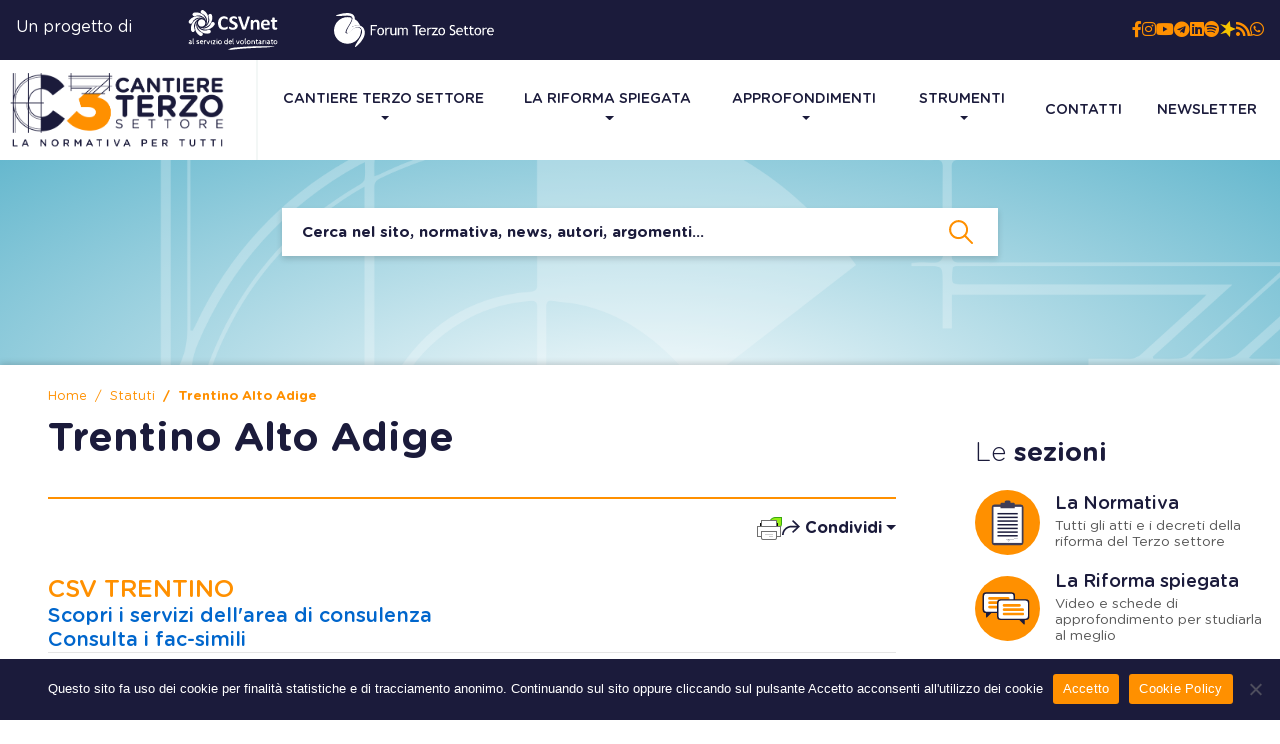

--- FILE ---
content_type: text/html; charset=UTF-8
request_url: https://www.cantiereterzosettore.it/statuti/trentino-alto-adige/
body_size: 21476
content:
<!DOCTYPE html>
<html lang="it">
  <head>
    <meta charset="utf-8">
    <meta http-equiv="X-UA-Compatible" content="IE=edge">
    <meta name="viewport" content="width = device-width, minimal-ui, initial-scale = 1.0, minimum-scale = 1, maximum-scale = 1, user-scalable = no">
    <link rel="shortcut icon" href="https://www.cantiereterzosettore.it/wp-content/themes/cantiere/assets/content/img/favicon.png" type="image/x-icon">
<!--[if IE 9]>
	<link href="https://www.cantiereterzosettore.it/wp-content/themes/cantiere/assets/styles/bootstrap-ie9.min.css" rel="stylesheet">
	<link href="https://www.cantiereterzosettore.it/wp-content/themes/cantiere/assets/styles/style-ie9.css" rel="stylesheet">
	<script src="https://www.cantiereterzosettore.it/wp-content/themes/cantiere/assets/scripts/html5shiv.min.js"></script>
	<script src="https://www.cantiereterzosettore.it/wp-content/themes/cantiere/assets/scripts/respond.min.js"></script>
<![endif]-->

<!--[if lte IE 8]>
	<link href="https://www.cantiereterzosettore.it/wp-content/themes/cantiere/assets/styles/bootstrap-ie8.min.css" rel="stylesheet">
	<link href="https://www.cantiereterzosettore.it/wp-content/themes/cantiere/assets/styles/style-ie9.css" rel="stylesheet">
	<script src="https://www.cantiereterzosettore.it/wp-content/themes/cantiere/assets/scripts/html5shiv.min.js"></script>
	<script src="https://www.cantiereterzosettore.it/wp-content/themes/cantiere/assets/scripts/respond.min.js"></script>
<![endif]-->
<meta name='robots' content='index, follow, max-image-preview:large, max-snippet:-1, max-video-preview:-1' />
	<style>img:is([sizes="auto" i], [sizes^="auto," i]) { contain-intrinsic-size: 3000px 1500px }</style>
	
	<!-- This site is optimized with the Yoast SEO plugin v25.9 - https://yoast.com/wordpress/plugins/seo/ -->
	<title>Trentino Alto Adige - Cantiere Terzo Settore</title>
	<link rel="canonical" href="https://www.cantiereterzosettore.it/statuti/trentino-alto-adige/" />
	<meta property="og:locale" content="it_IT" />
	<meta property="og:type" content="article" />
	<meta property="og:title" content="Trentino Alto Adige - Cantiere Terzo Settore" />
	<meta property="og:description" content="CSV TRENTINO Scopri i servizi dell&#8217;area di consulenza Consulta i..." />
	<meta property="og:url" content="https://www.cantiereterzosettore.it/statuti/trentino-alto-adige/" />
	<meta property="og:site_name" content="Cantiere Terzo Settore" />
	<meta property="article:publisher" content="https://www.facebook.com/Cantiereterzosettore" />
	<meta property="article:modified_time" content="2021-09-21T14:35:22+00:00" />
	<meta name="twitter:card" content="summary_large_image" />
	<meta name="twitter:site" content="@CSettore" />
	<meta name="twitter:label1" content="Tempo di lettura stimato" />
	<meta name="twitter:data1" content="1 minuto" />
	<script type="application/ld+json" class="yoast-schema-graph">{"@context":"https://schema.org","@graph":[{"@type":"WebPage","@id":"https://www.cantiereterzosettore.it/statuti/trentino-alto-adige/","url":"https://www.cantiereterzosettore.it/statuti/trentino-alto-adige/","name":"Trentino Alto Adige - Cantiere Terzo Settore","isPartOf":{"@id":"https://www.cantiereterzosettore.it/#website"},"datePublished":"2021-06-30T14:39:13+00:00","dateModified":"2021-09-21T14:35:22+00:00","breadcrumb":{"@id":"https://www.cantiereterzosettore.it/statuti/trentino-alto-adige/#breadcrumb"},"inLanguage":"it-IT","potentialAction":[{"@type":"ReadAction","target":["https://www.cantiereterzosettore.it/statuti/trentino-alto-adige/"]}]},{"@type":"BreadcrumbList","@id":"https://www.cantiereterzosettore.it/statuti/trentino-alto-adige/#breadcrumb","itemListElement":[{"@type":"ListItem","position":1,"name":"Home","item":"https://www.cantiereterzosettore.it/"},{"@type":"ListItem","position":2,"name":"Statuti","item":"https://www.cantiereterzosettore.it/statuti/"},{"@type":"ListItem","position":3,"name":"Trentino Alto Adige"}]},{"@type":"WebSite","@id":"https://www.cantiereterzosettore.it/#website","url":"https://www.cantiereterzosettore.it/","name":"Cantiere Terzo Settore","description":"La normativa per tutti","publisher":{"@id":"https://www.cantiereterzosettore.it/#organization"},"potentialAction":[{"@type":"SearchAction","target":{"@type":"EntryPoint","urlTemplate":"https://www.cantiereterzosettore.it/?s={search_term_string}"},"query-input":{"@type":"PropertyValueSpecification","valueRequired":true,"valueName":"search_term_string"}}],"inLanguage":"it-IT"},{"@type":"Organization","@id":"https://www.cantiereterzosettore.it/#organization","name":"Cantiere Terzo Settore","url":"https://www.cantiereterzosettore.it/","logo":{"@type":"ImageObject","inLanguage":"it-IT","@id":"https://www.cantiereterzosettore.it/#/schema/logo/image/","url":"https://www.cantiereterzosettore.it/wp-content/uploads/2024/10/Banner-Cantiere-TS-per-sito.png","contentUrl":"https://www.cantiereterzosettore.it/wp-content/uploads/2024/10/Banner-Cantiere-TS-per-sito.png","width":500,"height":500,"caption":"Cantiere Terzo Settore"},"image":{"@id":"https://www.cantiereterzosettore.it/#/schema/logo/image/"},"sameAs":["https://www.facebook.com/Cantiereterzosettore","https://x.com/CSettore","https://it.linkedin.com/company/cantiere-terzo-settore","https://www.youtube.com/channel/UC4Owh4ov6EonEESE7PzSc9g?view_as=subscriber"]}]}</script>
	<!-- / Yoast SEO plugin. -->


<script type="text/javascript">
/* <![CDATA[ */
window._wpemojiSettings = {"baseUrl":"https:\/\/s.w.org\/images\/core\/emoji\/16.0.1\/72x72\/","ext":".png","svgUrl":"https:\/\/s.w.org\/images\/core\/emoji\/16.0.1\/svg\/","svgExt":".svg","source":{"concatemoji":"https:\/\/www.cantiereterzosettore.it\/wp-includes\/js\/wp-emoji-release.min.js?ver=6.8.3"}};
/*! This file is auto-generated */
!function(s,n){var o,i,e;function c(e){try{var t={supportTests:e,timestamp:(new Date).valueOf()};sessionStorage.setItem(o,JSON.stringify(t))}catch(e){}}function p(e,t,n){e.clearRect(0,0,e.canvas.width,e.canvas.height),e.fillText(t,0,0);var t=new Uint32Array(e.getImageData(0,0,e.canvas.width,e.canvas.height).data),a=(e.clearRect(0,0,e.canvas.width,e.canvas.height),e.fillText(n,0,0),new Uint32Array(e.getImageData(0,0,e.canvas.width,e.canvas.height).data));return t.every(function(e,t){return e===a[t]})}function u(e,t){e.clearRect(0,0,e.canvas.width,e.canvas.height),e.fillText(t,0,0);for(var n=e.getImageData(16,16,1,1),a=0;a<n.data.length;a++)if(0!==n.data[a])return!1;return!0}function f(e,t,n,a){switch(t){case"flag":return n(e,"\ud83c\udff3\ufe0f\u200d\u26a7\ufe0f","\ud83c\udff3\ufe0f\u200b\u26a7\ufe0f")?!1:!n(e,"\ud83c\udde8\ud83c\uddf6","\ud83c\udde8\u200b\ud83c\uddf6")&&!n(e,"\ud83c\udff4\udb40\udc67\udb40\udc62\udb40\udc65\udb40\udc6e\udb40\udc67\udb40\udc7f","\ud83c\udff4\u200b\udb40\udc67\u200b\udb40\udc62\u200b\udb40\udc65\u200b\udb40\udc6e\u200b\udb40\udc67\u200b\udb40\udc7f");case"emoji":return!a(e,"\ud83e\udedf")}return!1}function g(e,t,n,a){var r="undefined"!=typeof WorkerGlobalScope&&self instanceof WorkerGlobalScope?new OffscreenCanvas(300,150):s.createElement("canvas"),o=r.getContext("2d",{willReadFrequently:!0}),i=(o.textBaseline="top",o.font="600 32px Arial",{});return e.forEach(function(e){i[e]=t(o,e,n,a)}),i}function t(e){var t=s.createElement("script");t.src=e,t.defer=!0,s.head.appendChild(t)}"undefined"!=typeof Promise&&(o="wpEmojiSettingsSupports",i=["flag","emoji"],n.supports={everything:!0,everythingExceptFlag:!0},e=new Promise(function(e){s.addEventListener("DOMContentLoaded",e,{once:!0})}),new Promise(function(t){var n=function(){try{var e=JSON.parse(sessionStorage.getItem(o));if("object"==typeof e&&"number"==typeof e.timestamp&&(new Date).valueOf()<e.timestamp+604800&&"object"==typeof e.supportTests)return e.supportTests}catch(e){}return null}();if(!n){if("undefined"!=typeof Worker&&"undefined"!=typeof OffscreenCanvas&&"undefined"!=typeof URL&&URL.createObjectURL&&"undefined"!=typeof Blob)try{var e="postMessage("+g.toString()+"("+[JSON.stringify(i),f.toString(),p.toString(),u.toString()].join(",")+"));",a=new Blob([e],{type:"text/javascript"}),r=new Worker(URL.createObjectURL(a),{name:"wpTestEmojiSupports"});return void(r.onmessage=function(e){c(n=e.data),r.terminate(),t(n)})}catch(e){}c(n=g(i,f,p,u))}t(n)}).then(function(e){for(var t in e)n.supports[t]=e[t],n.supports.everything=n.supports.everything&&n.supports[t],"flag"!==t&&(n.supports.everythingExceptFlag=n.supports.everythingExceptFlag&&n.supports[t]);n.supports.everythingExceptFlag=n.supports.everythingExceptFlag&&!n.supports.flag,n.DOMReady=!1,n.readyCallback=function(){n.DOMReady=!0}}).then(function(){return e}).then(function(){var e;n.supports.everything||(n.readyCallback(),(e=n.source||{}).concatemoji?t(e.concatemoji):e.wpemoji&&e.twemoji&&(t(e.twemoji),t(e.wpemoji)))}))}((window,document),window._wpemojiSettings);
/* ]]> */
</script>
<style id='wp-emoji-styles-inline-css' type='text/css'>

	img.wp-smiley, img.emoji {
		display: inline !important;
		border: none !important;
		box-shadow: none !important;
		height: 1em !important;
		width: 1em !important;
		margin: 0 0.07em !important;
		vertical-align: -0.1em !important;
		background: none !important;
		padding: 0 !important;
	}
</style>
<link rel='stylesheet' id='wp-block-library-css' href='https://www.cantiereterzosettore.it/wp-includes/css/dist/block-library/style.min.css?ver=6.8.3' type='text/css' media='all' />
<style id='classic-theme-styles-inline-css' type='text/css'>
/*! This file is auto-generated */
.wp-block-button__link{color:#fff;background-color:#32373c;border-radius:9999px;box-shadow:none;text-decoration:none;padding:calc(.667em + 2px) calc(1.333em + 2px);font-size:1.125em}.wp-block-file__button{background:#32373c;color:#fff;text-decoration:none}
</style>
<style id='safe-svg-svg-icon-style-inline-css' type='text/css'>
.safe-svg-cover{text-align:center}.safe-svg-cover .safe-svg-inside{display:inline-block;max-width:100%}.safe-svg-cover svg{fill:currentColor;height:100%;max-height:100%;max-width:100%;width:100%}

</style>
<style id='global-styles-inline-css' type='text/css'>
:root{--wp--preset--aspect-ratio--square: 1;--wp--preset--aspect-ratio--4-3: 4/3;--wp--preset--aspect-ratio--3-4: 3/4;--wp--preset--aspect-ratio--3-2: 3/2;--wp--preset--aspect-ratio--2-3: 2/3;--wp--preset--aspect-ratio--16-9: 16/9;--wp--preset--aspect-ratio--9-16: 9/16;--wp--preset--color--black: #000000;--wp--preset--color--cyan-bluish-gray: #abb8c3;--wp--preset--color--white: #ffffff;--wp--preset--color--pale-pink: #f78da7;--wp--preset--color--vivid-red: #cf2e2e;--wp--preset--color--luminous-vivid-orange: #ff6900;--wp--preset--color--luminous-vivid-amber: #fcb900;--wp--preset--color--light-green-cyan: #7bdcb5;--wp--preset--color--vivid-green-cyan: #00d084;--wp--preset--color--pale-cyan-blue: #8ed1fc;--wp--preset--color--vivid-cyan-blue: #0693e3;--wp--preset--color--vivid-purple: #9b51e0;--wp--preset--gradient--vivid-cyan-blue-to-vivid-purple: linear-gradient(135deg,rgba(6,147,227,1) 0%,rgb(155,81,224) 100%);--wp--preset--gradient--light-green-cyan-to-vivid-green-cyan: linear-gradient(135deg,rgb(122,220,180) 0%,rgb(0,208,130) 100%);--wp--preset--gradient--luminous-vivid-amber-to-luminous-vivid-orange: linear-gradient(135deg,rgba(252,185,0,1) 0%,rgba(255,105,0,1) 100%);--wp--preset--gradient--luminous-vivid-orange-to-vivid-red: linear-gradient(135deg,rgba(255,105,0,1) 0%,rgb(207,46,46) 100%);--wp--preset--gradient--very-light-gray-to-cyan-bluish-gray: linear-gradient(135deg,rgb(238,238,238) 0%,rgb(169,184,195) 100%);--wp--preset--gradient--cool-to-warm-spectrum: linear-gradient(135deg,rgb(74,234,220) 0%,rgb(151,120,209) 20%,rgb(207,42,186) 40%,rgb(238,44,130) 60%,rgb(251,105,98) 80%,rgb(254,248,76) 100%);--wp--preset--gradient--blush-light-purple: linear-gradient(135deg,rgb(255,206,236) 0%,rgb(152,150,240) 100%);--wp--preset--gradient--blush-bordeaux: linear-gradient(135deg,rgb(254,205,165) 0%,rgb(254,45,45) 50%,rgb(107,0,62) 100%);--wp--preset--gradient--luminous-dusk: linear-gradient(135deg,rgb(255,203,112) 0%,rgb(199,81,192) 50%,rgb(65,88,208) 100%);--wp--preset--gradient--pale-ocean: linear-gradient(135deg,rgb(255,245,203) 0%,rgb(182,227,212) 50%,rgb(51,167,181) 100%);--wp--preset--gradient--electric-grass: linear-gradient(135deg,rgb(202,248,128) 0%,rgb(113,206,126) 100%);--wp--preset--gradient--midnight: linear-gradient(135deg,rgb(2,3,129) 0%,rgb(40,116,252) 100%);--wp--preset--font-size--small: 13px;--wp--preset--font-size--medium: 20px;--wp--preset--font-size--large: 36px;--wp--preset--font-size--x-large: 42px;--wp--preset--spacing--20: 0.44rem;--wp--preset--spacing--30: 0.67rem;--wp--preset--spacing--40: 1rem;--wp--preset--spacing--50: 1.5rem;--wp--preset--spacing--60: 2.25rem;--wp--preset--spacing--70: 3.38rem;--wp--preset--spacing--80: 5.06rem;--wp--preset--shadow--natural: 6px 6px 9px rgba(0, 0, 0, 0.2);--wp--preset--shadow--deep: 12px 12px 50px rgba(0, 0, 0, 0.4);--wp--preset--shadow--sharp: 6px 6px 0px rgba(0, 0, 0, 0.2);--wp--preset--shadow--outlined: 6px 6px 0px -3px rgba(255, 255, 255, 1), 6px 6px rgba(0, 0, 0, 1);--wp--preset--shadow--crisp: 6px 6px 0px rgba(0, 0, 0, 1);}:where(.is-layout-flex){gap: 0.5em;}:where(.is-layout-grid){gap: 0.5em;}body .is-layout-flex{display: flex;}.is-layout-flex{flex-wrap: wrap;align-items: center;}.is-layout-flex > :is(*, div){margin: 0;}body .is-layout-grid{display: grid;}.is-layout-grid > :is(*, div){margin: 0;}:where(.wp-block-columns.is-layout-flex){gap: 2em;}:where(.wp-block-columns.is-layout-grid){gap: 2em;}:where(.wp-block-post-template.is-layout-flex){gap: 1.25em;}:where(.wp-block-post-template.is-layout-grid){gap: 1.25em;}.has-black-color{color: var(--wp--preset--color--black) !important;}.has-cyan-bluish-gray-color{color: var(--wp--preset--color--cyan-bluish-gray) !important;}.has-white-color{color: var(--wp--preset--color--white) !important;}.has-pale-pink-color{color: var(--wp--preset--color--pale-pink) !important;}.has-vivid-red-color{color: var(--wp--preset--color--vivid-red) !important;}.has-luminous-vivid-orange-color{color: var(--wp--preset--color--luminous-vivid-orange) !important;}.has-luminous-vivid-amber-color{color: var(--wp--preset--color--luminous-vivid-amber) !important;}.has-light-green-cyan-color{color: var(--wp--preset--color--light-green-cyan) !important;}.has-vivid-green-cyan-color{color: var(--wp--preset--color--vivid-green-cyan) !important;}.has-pale-cyan-blue-color{color: var(--wp--preset--color--pale-cyan-blue) !important;}.has-vivid-cyan-blue-color{color: var(--wp--preset--color--vivid-cyan-blue) !important;}.has-vivid-purple-color{color: var(--wp--preset--color--vivid-purple) !important;}.has-black-background-color{background-color: var(--wp--preset--color--black) !important;}.has-cyan-bluish-gray-background-color{background-color: var(--wp--preset--color--cyan-bluish-gray) !important;}.has-white-background-color{background-color: var(--wp--preset--color--white) !important;}.has-pale-pink-background-color{background-color: var(--wp--preset--color--pale-pink) !important;}.has-vivid-red-background-color{background-color: var(--wp--preset--color--vivid-red) !important;}.has-luminous-vivid-orange-background-color{background-color: var(--wp--preset--color--luminous-vivid-orange) !important;}.has-luminous-vivid-amber-background-color{background-color: var(--wp--preset--color--luminous-vivid-amber) !important;}.has-light-green-cyan-background-color{background-color: var(--wp--preset--color--light-green-cyan) !important;}.has-vivid-green-cyan-background-color{background-color: var(--wp--preset--color--vivid-green-cyan) !important;}.has-pale-cyan-blue-background-color{background-color: var(--wp--preset--color--pale-cyan-blue) !important;}.has-vivid-cyan-blue-background-color{background-color: var(--wp--preset--color--vivid-cyan-blue) !important;}.has-vivid-purple-background-color{background-color: var(--wp--preset--color--vivid-purple) !important;}.has-black-border-color{border-color: var(--wp--preset--color--black) !important;}.has-cyan-bluish-gray-border-color{border-color: var(--wp--preset--color--cyan-bluish-gray) !important;}.has-white-border-color{border-color: var(--wp--preset--color--white) !important;}.has-pale-pink-border-color{border-color: var(--wp--preset--color--pale-pink) !important;}.has-vivid-red-border-color{border-color: var(--wp--preset--color--vivid-red) !important;}.has-luminous-vivid-orange-border-color{border-color: var(--wp--preset--color--luminous-vivid-orange) !important;}.has-luminous-vivid-amber-border-color{border-color: var(--wp--preset--color--luminous-vivid-amber) !important;}.has-light-green-cyan-border-color{border-color: var(--wp--preset--color--light-green-cyan) !important;}.has-vivid-green-cyan-border-color{border-color: var(--wp--preset--color--vivid-green-cyan) !important;}.has-pale-cyan-blue-border-color{border-color: var(--wp--preset--color--pale-cyan-blue) !important;}.has-vivid-cyan-blue-border-color{border-color: var(--wp--preset--color--vivid-cyan-blue) !important;}.has-vivid-purple-border-color{border-color: var(--wp--preset--color--vivid-purple) !important;}.has-vivid-cyan-blue-to-vivid-purple-gradient-background{background: var(--wp--preset--gradient--vivid-cyan-blue-to-vivid-purple) !important;}.has-light-green-cyan-to-vivid-green-cyan-gradient-background{background: var(--wp--preset--gradient--light-green-cyan-to-vivid-green-cyan) !important;}.has-luminous-vivid-amber-to-luminous-vivid-orange-gradient-background{background: var(--wp--preset--gradient--luminous-vivid-amber-to-luminous-vivid-orange) !important;}.has-luminous-vivid-orange-to-vivid-red-gradient-background{background: var(--wp--preset--gradient--luminous-vivid-orange-to-vivid-red) !important;}.has-very-light-gray-to-cyan-bluish-gray-gradient-background{background: var(--wp--preset--gradient--very-light-gray-to-cyan-bluish-gray) !important;}.has-cool-to-warm-spectrum-gradient-background{background: var(--wp--preset--gradient--cool-to-warm-spectrum) !important;}.has-blush-light-purple-gradient-background{background: var(--wp--preset--gradient--blush-light-purple) !important;}.has-blush-bordeaux-gradient-background{background: var(--wp--preset--gradient--blush-bordeaux) !important;}.has-luminous-dusk-gradient-background{background: var(--wp--preset--gradient--luminous-dusk) !important;}.has-pale-ocean-gradient-background{background: var(--wp--preset--gradient--pale-ocean) !important;}.has-electric-grass-gradient-background{background: var(--wp--preset--gradient--electric-grass) !important;}.has-midnight-gradient-background{background: var(--wp--preset--gradient--midnight) !important;}.has-small-font-size{font-size: var(--wp--preset--font-size--small) !important;}.has-medium-font-size{font-size: var(--wp--preset--font-size--medium) !important;}.has-large-font-size{font-size: var(--wp--preset--font-size--large) !important;}.has-x-large-font-size{font-size: var(--wp--preset--font-size--x-large) !important;}
:where(.wp-block-post-template.is-layout-flex){gap: 1.25em;}:where(.wp-block-post-template.is-layout-grid){gap: 1.25em;}
:where(.wp-block-columns.is-layout-flex){gap: 2em;}:where(.wp-block-columns.is-layout-grid){gap: 2em;}
:root :where(.wp-block-pullquote){font-size: 1.5em;line-height: 1.6;}
</style>
<link rel='stylesheet' id='contact-form-7-css' href='https://www.cantiereterzosettore.it/wp-content/plugins/contact-form-7/includes/css/styles.css?ver=6.1.1' type='text/css' media='all' />
<link rel='stylesheet' id='cookie-notice-front-css' href='https://www.cantiereterzosettore.it/wp-content/plugins/cookie-notice/css/front.min.css?ver=2.5.7' type='text/css' media='all' />
<link rel='stylesheet' id='wpdm-fonticon-css' href='https://www.cantiereterzosettore.it/wp-content/plugins/download-manager/assets/wpdm-iconfont/css/wpdm-icons.css?ver=6.8.3' type='text/css' media='all' />
<link rel='stylesheet' id='wpdm-front-css' href='https://www.cantiereterzosettore.it/wp-content/plugins/download-manager/assets/css/front.min.css?ver=6.8.3' type='text/css' media='all' />
<link rel='stylesheet' id='bootstrap_css-css' href='https://www.cantiereterzosettore.it/wp-content/themes/cantiere/assets/styles/bootstrap.css?ver=4.3.0' type='text/css' media='all' />
<link rel='stylesheet' id='fancybox_css-css' href='https://www.cantiereterzosettore.it/wp-content/themes/cantiere/assets/styles/jquery.fancybox.css?ver=4.3.0' type='text/css' media='all' />
<link rel='stylesheet' id='flatpickr_css-css' href='https://www.cantiereterzosettore.it/wp-content/themes/cantiere/assets/styles/flatpickr.min.css?ver=4.3.0' type='text/css' media='all' />
<link rel='stylesheet' id='ekko_css-css' href='https://www.cantiereterzosettore.it/wp-content/themes/cantiere/assets/styles/ekko-lightbox.css?ver=4.3.0' type='text/css' media='all' />
<link rel='stylesheet' id='style_css-css' href='https://www.cantiereterzosettore.it/wp-content/themes/cantiere/assets/styles/style.css?ver=1.3.2' type='text/css' media='all' />
<link rel='stylesheet' id='personal_css-css' href='https://www.cantiereterzosettore.it/wp-content/themes/cantiere/assets/styles/personal.css?ver=1.4.7' type='text/css' media='all' />
<link rel='stylesheet' id='sib-front-css-css' href='https://www.cantiereterzosettore.it/wp-content/plugins/mailin/css/mailin-front.css?ver=6.8.3' type='text/css' media='all' />
<script type="text/javascript" src="https://www.cantiereterzosettore.it/wp-includes/js/jquery/jquery.min.js?ver=3.7.1" id="jquery-core-js"></script>
<script type="text/javascript" src="https://www.cantiereterzosettore.it/wp-includes/js/jquery/jquery-migrate.min.js?ver=3.4.1" id="jquery-migrate-js"></script>
<script type="text/javascript" src="https://www.cantiereterzosettore.it/wp-content/plugins/download-manager/assets/js/wpdm.min.js?ver=6.8.3" id="wpdm-frontend-js-js"></script>
<script type="text/javascript" id="wpdm-frontjs-js-extra">
/* <![CDATA[ */
var wpdm_url = {"home":"https:\/\/www.cantiereterzosettore.it\/","site":"https:\/\/www.cantiereterzosettore.it\/","ajax":"https:\/\/www.cantiereterzosettore.it\/wp-admin\/admin-ajax.php"};
var wpdm_js = {"spinner":"<i class=\"wpdm-icon wpdm-sun wpdm-spin\"><\/i>","client_id":"7cbb6f80c1c74d35ae5d7519f634ee33"};
var wpdm_strings = {"pass_var":"Password verificata!","pass_var_q":"Fai clic sul seguente pulsante per avviare il download.","start_dl":"Avvia download"};
/* ]]> */
</script>
<script type="text/javascript" src="https://www.cantiereterzosettore.it/wp-content/plugins/download-manager/assets/js/front.min.js?ver=3.3.23" id="wpdm-frontjs-js"></script>
<script type="text/javascript" id="sib-front-js-js-extra">
/* <![CDATA[ */
var sibErrMsg = {"invalidMail":"Please fill out valid email address","requiredField":"Please fill out required fields","invalidDateFormat":"Please fill out valid date format","invalidSMSFormat":"Please fill out valid phone number"};
var ajax_sib_front_object = {"ajax_url":"https:\/\/www.cantiereterzosettore.it\/wp-admin\/admin-ajax.php","ajax_nonce":"8742571e51","flag_url":"https:\/\/www.cantiereterzosettore.it\/wp-content\/plugins\/mailin\/img\/flags\/"};
/* ]]> */
</script>
<script type="text/javascript" src="https://www.cantiereterzosettore.it/wp-content/plugins/mailin/js/mailin-front.js?ver=1757492426" id="sib-front-js-js"></script>
<link rel="https://api.w.org/" href="https://www.cantiereterzosettore.it/wp-json/" /><link rel="EditURI" type="application/rsd+xml" title="RSD" href="https://www.cantiereterzosettore.it/xmlrpc.php?rsd" />
<meta name="generator" content="WordPress 6.8.3" />
<link rel='shortlink' href='https://www.cantiereterzosettore.it/?p=4309' />
<link rel="alternate" title="oEmbed (JSON)" type="application/json+oembed" href="https://www.cantiereterzosettore.it/wp-json/oembed/1.0/embed?url=https%3A%2F%2Fwww.cantiereterzosettore.it%2Fstatuti%2Ftrentino-alto-adige%2F" />
<link rel="alternate" title="oEmbed (XML)" type="text/xml+oembed" href="https://www.cantiereterzosettore.it/wp-json/oembed/1.0/embed?url=https%3A%2F%2Fwww.cantiereterzosettore.it%2Fstatuti%2Ftrentino-alto-adige%2F&#038;format=xml" />
<meta name="tec-api-version" content="v1"><meta name="tec-api-origin" content="https://www.cantiereterzosettore.it"><link rel="alternate" href="https://www.cantiereterzosettore.it/wp-json/tribe/events/v1/" /><script type="text/javascript" src="https://cdn.by.wonderpush.com/sdk/1.1/wonderpush-loader.min.js" async></script>
<script type="text/javascript">
  window.WonderPush = window.WonderPush || [];
  window.WonderPush.push(['init', {"customDomain":"https:\/\/www.cantiereterzosettore.it\/wp-content\/plugins\/mailin\/","serviceWorkerUrl":"wonderpush-worker-loader.min.js?webKey=9cf8b37c587343203c25bb464dd64d5b5777189f39d5e41255276728f7f1edb1","frameUrl":"wonderpush.min.html","webKey":"9cf8b37c587343203c25bb464dd64d5b5777189f39d5e41255276728f7f1edb1"}]);
</script>      <meta name="onesignal" content="wordpress-plugin"/>
            <script>

      window.OneSignalDeferred = window.OneSignalDeferred || [];

      OneSignalDeferred.push(function(OneSignal) {
        var oneSignal_options = {};
        window._oneSignalInitOptions = oneSignal_options;

        oneSignal_options['serviceWorkerParam'] = { scope: '/wp-content/plugins/onesignal-free-web-push-notifications/sdk_files/push/onesignal/' };
oneSignal_options['serviceWorkerPath'] = 'OneSignalSDKWorker.js';

        OneSignal.Notifications.setDefaultUrl("https://www.cantiereterzosettore.it");

        oneSignal_options['wordpress'] = true;
oneSignal_options['appId'] = '4323a12c-ab5b-4dd9-ac54-2104a2ff484b';
oneSignal_options['allowLocalhostAsSecureOrigin'] = true;
oneSignal_options['welcomeNotification'] = { };
oneSignal_options['welcomeNotification']['title'] = "Benvenuto!";
oneSignal_options['welcomeNotification']['message'] = "Grazie per aver accettato l&#039;iscrizione!";
oneSignal_options['welcomeNotification']['url'] = "https://www.cantiereterzosettore.it";
oneSignal_options['path'] = "https://www.cantiereterzosettore.it/wp-content/plugins/onesignal-free-web-push-notifications/sdk_files/";
oneSignal_options['safari_web_id'] = "web.onesignal.auto.44fa898b-ecac-43e4-a4f9-b7817452e5d5";
oneSignal_options['persistNotification'] = true;
oneSignal_options['promptOptions'] = { };
oneSignal_options['promptOptions']['actionMessage'] = "Ci piacerebbe inviarti delle notifiche push, per tenerti sempre aggiornato. Puoi annullare l'iscrizione in ogni momento.";
oneSignal_options['promptOptions']['exampleNotificationTitleDesktop'] = "Nuova notifica da cantiereterzosettore.it";
oneSignal_options['promptOptions']['exampleNotificationMessageDesktop'] = "Nuova notifica da cantiereterzosettore.it";
oneSignal_options['promptOptions']['exampleNotificationTitleMobile'] = "Nuova notifica da cantiereterzosettore.it";
oneSignal_options['promptOptions']['exampleNotificationMessageMobile'] = "Nuova notifica da cantiereterzosettore.it";
oneSignal_options['promptOptions']['exampleNotificationCaption'] = "(puoi annullare l'iscrizione in ogni momento)";
oneSignal_options['promptOptions']['acceptButtonText'] = "Accetta";
oneSignal_options['promptOptions']['cancelButtonText'] = "No grazie";
oneSignal_options['promptOptions']['siteName'] = "https://www.cantiereterzosettore.it";
oneSignal_options['notifyButton'] = { };
oneSignal_options['notifyButton']['enable'] = true;
oneSignal_options['notifyButton']['position'] = 'bottom-right';
oneSignal_options['notifyButton']['theme'] = 'default';
oneSignal_options['notifyButton']['size'] = 'medium';
oneSignal_options['notifyButton']['showCredit'] = false;
oneSignal_options['notifyButton']['text'] = {};
              OneSignal.init(window._oneSignalInitOptions);
              OneSignal.Slidedown.promptPush()      });

      function documentInitOneSignal() {
        var oneSignal_elements = document.getElementsByClassName("OneSignal-prompt");

        var oneSignalLinkClickHandler = function(event) { OneSignal.Notifications.requestPermission(); event.preventDefault(); };        for(var i = 0; i < oneSignal_elements.length; i++)
          oneSignal_elements[i].addEventListener('click', oneSignalLinkClickHandler, false);
      }

      if (document.readyState === 'complete') {
           documentInitOneSignal();
      }
      else {
           window.addEventListener("load", function(event){
               documentInitOneSignal();
          });
      }
    </script>
<meta name="generator" content="Powered by WPBakery Page Builder - drag and drop page builder for WordPress."/>
<noscript><style> .wpb_animate_when_almost_visible { opacity: 1; }</style></noscript><meta name="generator" content="WordPress Download Manager 3.3.23" />
                <style>
        /* WPDM Link Template Styles */        </style>
                <style>

            :root {
                --color-primary: #4a8eff;
                --color-primary-rgb: 74, 142, 255;
                --color-primary-hover: #5998ff;
                --color-primary-active: #3281ff;
                --color-secondary: #6c757d;
                --color-secondary-rgb: 108, 117, 125;
                --color-secondary-hover: #6c757d;
                --color-secondary-active: #6c757d;
                --color-success: #018e11;
                --color-success-rgb: 1, 142, 17;
                --color-success-hover: #0aad01;
                --color-success-active: #0c8c01;
                --color-info: #2CA8FF;
                --color-info-rgb: 44, 168, 255;
                --color-info-hover: #2CA8FF;
                --color-info-active: #2CA8FF;
                --color-warning: #FFB236;
                --color-warning-rgb: 255, 178, 54;
                --color-warning-hover: #FFB236;
                --color-warning-active: #FFB236;
                --color-danger: #ff5062;
                --color-danger-rgb: 255, 80, 98;
                --color-danger-hover: #ff5062;
                --color-danger-active: #ff5062;
                --color-green: #30b570;
                --color-blue: #0073ff;
                --color-purple: #8557D3;
                --color-red: #ff5062;
                --color-muted: rgba(69, 89, 122, 0.6);
                --wpdm-font: "Sen", -apple-system, BlinkMacSystemFont, "Segoe UI", Roboto, Helvetica, Arial, sans-serif, "Apple Color Emoji", "Segoe UI Emoji", "Segoe UI Symbol";
            }

            .wpdm-download-link.btn.btn-primary {
                border-radius: 4px;
            }


        </style>
        <script async src="https://pagead2.googlesyndication.com/pagead/js/adsbygoogle.js?client=ca-pub-4768144780529807"
     crossorigin="anonymous"></script>
<!-- Global site tag (gtag.js) - Google Analytics -->
<script async src="https://www.googletagmanager.com/gtag/js?id=UA-129487157-1"></script>
<script>
window.dataLayer = window.dataLayer || [];
function gtag(){dataLayer.push(arguments);}
gtag('js', new Date());

gtag('config', 'UA-129487157-1');
</script>
  </head>
    <body data-id="4309" data-post-type="statuti_cassetta_cpt" data-template-name="single-statuti_cassetta_cpt.php">
  <div class="wrapper">
  <div id="loader-wrapper">
       <div id="loader"></div>
   </div>
          <!-- header.pug start-->
      <header class="header" id="header">
          <div class="header__container">
              <div class="header__payoff pl-3">
                  <div class="header__payoff-title">Un progetto di
                    <a href="https://csvnet.it/" target="_blank" ><img class="ml-3" src="https://www.cantiereterzosettore.it/wp-content/themes/cantiere/assets/content/img/csv-net.svg" alt="logo forum CSVnet"></a>
                    <a href="https://www.forumterzosettore.it/" target="_blank" ><img class="ml-3" src="https://www.cantiereterzosettore.it/wp-content/themes/cantiere/assets/content/img/forum-terzo-settore.svg" alt="logo forum terzo settore"></a>
                  </div>
              </div>
              <ul class="social-nav__menu w-auto d-none d-lg-flex pr-3 gap-4">
                  <li class="social-nav__item"><a href="https://www.facebook.com/pg/Cantiereterzosettore/about/?entry_point=page_edit_dialog&amp;tab=page_info" target="_blank"><i class="fab fa-facebook-f"></i></a></li>
                  <li class="social-nav__item"><a href="https://www.instagram.com/cantiereterzosettore/" target="_blank"><i class="fab fa-instagram"></i></a></li>
                  <li class="social-nav__item"><a href="https://www.youtube.com/channel/UC4Owh4ov6EonEESE7PzSc9g?view_as=subscriber" target="_blank"><i class="fab fa-youtube"></i></a></li>
                  <li class="social-nav__item"><a href="https://twitter.com/CSettore" target="_blank"><i class="fa-brands fa-x-twitter"></i></a></li>
                  <li class="social-nav__item"><a href="https://bit.ly/3Ie4CLY" target="_blank"><i class="fab fa-telegram"></i></a></li>
                  <li class="social-nav__item"><a href="https://it.linkedin.com/company/cantiere-terzo-settore" target="_blank"><i class="fab fa-linkedin"></i></a></li>
                  <li class="social-nav__item"><a href="https://open.spotify.com/show/0vHV7WsgAwc3tnZXX7zmmg" target="_blank"><i class="fab fa-spotify"></i></a></li>
                  <li class="social-nav__item"><a href="https://www.spreaker.com/user/14599743" target="_blank"><img src="https://www.cantiereterzosettore.it/wp-content/themes/cantiere/assets/content/img/spreaker.png" style="height:16px;margin-top: -7px;"></a></li>
                  <li class="social-nav__item"><a href="https://www.cantiereterzosettore.it/feed" target="_blank"><i class="fas fa-rss"></i></a></li>
                  <li class="social-nav__item"><a href="https://www.whatsapp.com/channel/0029Vb2MpdsGU3BC2czWLt20" target="_blank"><i class="fab fa-whatsapp"></i></a></li>
              </ul>
          </div>
          <div class="header__main"><a class="header__logo" href="https://www.cantiereterzosettore.it"><img src="https://www.cantiereterzosettore.it/wp-content/themes/cantiere/assets/content/img/logo.png" alt="logo"></a>
              <div class="header__nav">
                  <nav class="main-nav collapse" id="navbar">
                                          <ul class="main-nav__menu">
                                                                                    
                            <li class="main-nav__item dropdown">
                                                              <a class="nav-link dropdown-toggle " href="#" id="navbarDropdown" role="button" data-toggle="dropdown" aria-haspopup="true" aria-expanded="false">Cantiere Terzo settore</a>
                                <ul class="dropdown-menu" aria-labelledby="navbarDropdown">
                                                                        <li class="main-nav__item"><a class="dropdown-item " href="https://www.cantiereterzosettore.it/chi-siamo/">Chi Siamo</a></li>
                                                                                                            <li class="main-nav__item"><a class="dropdown-item " href="https://www.cantiereterzosettore.it/cose-il-terzo-settore/">Terzo Settore</a></li>
                                                                                                            <li class="main-nav__item"><a class="dropdown-item " href="https://www.cantiereterzosettore.it/i-numeri-del-non-profit/">I numeri</a></li>
                                                                                                            <li class="main-nav__item"><a class="dropdown-item " href="https://www.cantiereterzosettore.it/la-riforma/">Riforma in pillole</a></li>
                                                                                                            <li class="main-nav__item"><a class="dropdown-item " href="https://www.cantiereterzosettore.it/guida-alluso-del-sito/">Guida al sito</a></li>
                                                                                                                                                                                                                                                                                                                                                                                                                                                                                                                                                                                                                                                                                                                                                                                                                                                                                                                                                                                                                                                                                                                                </ul>
                                                          </li>
                                                                                      
                            <li class="main-nav__item dropdown">
                                                              <a class="nav-link dropdown-toggle " href="#" id="navbarDropdown" role="button" data-toggle="dropdown" aria-haspopup="true" aria-expanded="false">La riforma spiegata</a>
                                <ul class="dropdown-menu" aria-labelledby="navbarDropdown">
                                                                                                                                                                                                                                                  <li class="main-nav__item"><a class="dropdown-item " href="https://www.cantiereterzosettore.it/riforma/ets-ente-del-terzo-settore/">I vari tipi di enti</a></li>
                                                                                                            <li class="main-nav__item"><a class="dropdown-item " href="https://www.cantiereterzosettore.it/riforma/impresa-sociale/">Impresa sociale</a></li>
                                                                                                            <li class="main-nav__item"><a class="dropdown-item " href="https://www.cantiereterzosettore.it/riforma/vita-associativa/">Ordinamento e vita associativa</a></li>
                                                                                                            <li class="main-nav__item"><a class="dropdown-item " href="https://www.cantiereterzosettore.it/riforma/rendicontazione-trasparenza-controlli/">Rendicontazione trasparenza e controlli</a></li>
                                                                                                            <li class="main-nav__item"><a class="dropdown-item " href="https://www.cantiereterzosettore.it/riforma/volontariato/">Volontariato e rapporto di lavoro</a></li>
                                                                                                            <li class="main-nav__item"><a class="dropdown-item " href="https://www.cantiereterzosettore.it/riforma/fiscalita/">Regime fiscale</a></li>
                                                                                                            <li class="main-nav__item"><a class="dropdown-item " href="https://www.cantiereterzosettore.it/riforma/donazioni-e-raccolta-fondi/">Donazioni e raccolta fondi</a></li>
                                                                                                            <li class="main-nav__item"><a class="dropdown-item " href="https://www.cantiereterzosettore.it/riforma/5-per-mille/">5 per mille</a></li>
                                                                                                            <li class="main-nav__item"><a class="dropdown-item " href="https://www.cantiereterzosettore.it/riforma/rapporto-con-pa/">Rapporto con la PA</a></li>
                                                                                                            <li class="main-nav__item"><a class="dropdown-item " href="https://www.cantiereterzosettore.it/riforma/promozione-e-sostegno-del-terzo-settore/">Sostegno agli Ets</a></li>
                                                                                                            <li class="main-nav__item"><a class="dropdown-item " href="https://www.cantiereterzosettore.it/riforma/servizio-civile/">Servizio civile universale</a></li>
                                                                                                            <li class="main-nav__item"><a class="dropdown-item " href="https://www.cantiereterzosettore.it/riforma/csv-centri-di-servizio-per-il-volontariato/">Centri di servizio per il volontariato</a></li>
                                                                                                                                                                                                                                                                                                                                                                                                                                                                                                                                                                                                                                                                                                        </ul>
                                                          </li>
                                                                                      
                            <li class="main-nav__item dropdown">
                                                              <a class="nav-link dropdown-toggle " href="#" id="navbarDropdown" role="button" data-toggle="dropdown" aria-haspopup="true" aria-expanded="false">Approfondimenti</a>
                                <ul class="dropdown-menu" aria-labelledby="navbarDropdown">
                                                                                                                                                                                                                                                                                                                                                                                                                                                                                                                                                                                                                                                                          <li class="main-nav__item"><a class="dropdown-item " href="https://www.cantiereterzosettore.it/gli-approfondimenti/riforma-fiscalita-1-gennaio-2026/">La riforma fiscale per il Terzo settore dal 1° gennaio 2026</a></li>
                                                                                                            <li class="main-nav__item"><a class="dropdown-item " href="https://www.cantiereterzosettore.it/gli-approfondimenti/sport-e-terzo-settore-per-non-perdere-la-bussola/">Sport e Terzo settore: per non perdere la bussola</a></li>
                                                                                                            <li class="main-nav__item"><a class="dropdown-item " href="https://www.cantiereterzosettore.it/gli-approfondimenti/iva-e-terzo-settore-indicazioni-e-strumenti/">Iva e Terzo settore: indicazioni e strumenti</a></li>
                                                                                                            <li class="main-nav__item"><a class="dropdown-item " href="https://www.cantiereterzosettore.it/gli-approfondimenti/guida-alluso-del-registro-del-terzo-settore/">Guida al Dm Runts</a></li>
                                                                                                            <li class="main-nav__item"><a class="dropdown-item " href="https://www.cantiereterzosettore.it/gli-approfondimenti/il-rapporto-tra-pubblica-amministrazione-e-terzo-settore/">Guida al rapporto con la PA</a></li>
                                                                                                            <li class="main-nav__item"><a class="dropdown-item " href="https://www.cantiereterzosettore.it/gli-approfondimenti/la-trasparenza-per-gli-enti-non-profit-e-del-terzo-settore/">Guida alla trasparenza</a></li>
                                                                                                            <li class="main-nav__item"><a class="dropdown-item " href="https://www.cantiereterzosettore.it/gli-approfondimenti/nel-limbo-delle-onlus/">Onlus</a></li>
                                                                                                            <li class="main-nav__item"><a class="dropdown-item " href="https://www.cantiereterzosettore.it/gli-approfondimenti/enti-religiosi-e-riforma-del-terzo-settore/">Gli enti religiosi</a></li>
                                                                                                                                                                                                                                                                                                                                                                                                                        </ul>
                                                          </li>
                                                                                      
                            <li class="main-nav__item dropdown">
                                                              <a class="nav-link dropdown-toggle " href="#" id="navbarDropdown" role="button" data-toggle="dropdown" aria-haspopup="true" aria-expanded="false">Strumenti</a>
                                <ul class="dropdown-menu" aria-labelledby="navbarDropdown">
                                                                                                                                                                                                                                                                                                                                                                                                                                                                                                                                                                                                                                                                                                                                                                                                                                                                                                                                                          <li class="main-nav__item"><a class="dropdown-item " href="https://www.cantiereterzosettore.it/cassetta-degli-attrezzi/">Cassetta degli attrezzi</a></li>
                                                                                                            <li class="main-nav__item"><a class="dropdown-item " href="https://www.cantiereterzosettore.it/gli-approfondimenti/come-utilizzare-la-piattaforma-del-registro-unico-nazionale-del-terzo-settore/">Come usare la piattaforma Runts</a></li>
                                                                                                            <li class="main-nav__item"><a class="dropdown-item " href="https://www.cantiereterzosettore.it/gli-approfondimenti/faq-e-materiali-utili-alla-gestione-dei-volontari-negli-enti-del-terzo-settore/">Gestione dei volontari</a></li>
                                                                                                            <li class="main-nav__item"><a class="dropdown-item " href="https://www.cantiereterzosettore.it/gli-approfondimenti/speciale-statuti/">Statuti</a></li>
                                                                                                            <li class="main-nav__item"><a class="dropdown-item " href="https://www.cantiereterzosettore.it/la-normativa/">Normativa</a></li>
                                                                                                            <li class="main-nav__item"><a class="dropdown-item " href="https://www.cantiereterzosettore.it/monitoraggio-legislativo/">Monitoraggi legislativi</a></li>
                                                                                                            <li class="main-nav__item"><a class="dropdown-item " href="https://www.cantiereterzosettore.it/cantiere-video/">Video</a></li>
                                                                                                            <li class="main-nav__item"><a class="dropdown-item " href="https://www.cantiereterzosettore.it/memo/">Infografiche</a></li>
                                                                                                                                        </ul>
                                                          </li>
                                                                                      
                            <li class="main-nav__item ">
                                                              <a class="nav-link " href="https://www.cantiereterzosettore.it/contatti/">Contatti</a>
                                                          </li>
                                                                                      
                            <li class="main-nav__item ">
                                                              <a class="nav-link " href="https://www.cantiereterzosettore.it/registrati-alla-newsletter/">Newsletter</a>
                                                          </li>
                                                  
                      </ul>
                    <!--   
                      <ul class="main-nav__menu">
                          <li class="main-nav__item dropdown"><a class="dropdown-toggle" href="https://www.cantiereterzosettore.it/chi-siamo/">Chi siamo</a>
                              <ul class="dropdown-menu">
                                  <li class="main-nav__item"><a href="https://www.cantiereterzosettore.it/guida-alluso-del-sito/">Guida all'uso di Cantiere terzo settore</a></li>
                              </ul>
                          </li>
                          <li class="main-nav__item dropdown"><a class="dropdown-toggle" href="https://www.cantiereterzosettore.it/cose-il-terzo-settore/">Il Terzo Settore</a>
                              <ul class="dropdown-menu">
                                  <li class="main-nav__item"><a href="https://www.cantiereterzosettore.it/i-numeri-del-non-profit/">I numeri del non profit</a></li>
                              </ul>
                          </li>
                          <li class="main-nav__item"><a href="https://www.cantiereterzosettore.it/la-riforma/">Riforma in Pillole</a></li>
                          <li class="main-nav__item"><a href="https://www.cantiereterzosettore.it/cassetta-degli-attrezzi/">Cassetta degli attrezzi</a></li>
                          <li class="main-nav__item"><a href="https://www.cantiereterzosettore.it/contatti/">Contatti</a></li>
                          <li class="main-nav__item"><a href="https://www.cantiereterzosettore.it/registrati-alla-newsletter/">newsletter</a></li>
                          <li class="main-nav__item py-3 justify-content-center bg-secondary d-lg-none">
                              <div class="social-nav">
                                  <ul class="social-nav__menu">                                      
                                      <li class="social-nav__item"><a href="https://www.facebook.com/pg/Cantiereterzosettore/about/?entry_point=page_edit_dialog&amp;tab=page_info" target="_blank"><i class="fab fa-facebook-f fa-1x"></i></a></li>
                                      <li class="social-nav__item"><a href="https://www.instagram.com/cantiereterzosettore/" target="_blank"><i class="fab fa-instagram fa-1x"></i></a></li>
                                      <li class="social-nav__item"><a href="https://www.youtube.com/channel/UC4Owh4ov6EonEESE7PzSc9g?view_as=subscriber" target="_blank"><i class="fab fa-youtube fa-1x"></i></a></li>
                                      <li class="social-nav__item"><a href="https://twitter.com/CSettore" target="_blank"><i class="fab fa-twitter fa-1x"></i></a></li>
                                      <li class="social-nav__item"><a href="https://bit.ly/3Ie4CLY" target="_blank"><i class="fab fa-telegram"></i></a></li>
                                      <li class="social-nav__item"><a href="https://it.linkedin.com/company/cantiere-terzo-settore" target="_blank"><i class="fab fa-linkedin fa-1x"></i></a></li>
                                      <li class="social-nav__item"><a href="https://open.spotify.com/show/0vHV7WsgAwc3tnZXX7zmmg" target="_blank"><i class="fab fa-spotify fa-1x"></i></a></li>
                                      <li class="social-nav__item"><a href="https://www.spreaker.com/user/14599743" target="_blank"><img src="https://www.cantiereterzosettore.it/wp-content/themes/cantiere/assets/content/img/spreaker.png" style="height:16px;margin-top: -7px;"></a></li>
                                      <li class="social-nav__item"><a href="https://www.cantiereterzosettore.it/feed" target="_blank"><i class="fas fa-rss fa-1x"></i></a></li>
                                  </ul>
                              </div>
                          </li>
                      </ul>
                                   -->          
                  </nav>
              </div>
              <div class="header__extranav d-lg-none">
                  <button class="navbar-toggler hamburger hamburger--spring d-lg-none" type="button" data-toggle="collapse" data-target="#navbar">
                      <div class="hamburger-box">
                          <div class="hamburger-inner"></div>
                      </div>
                  </button>
              </div>
          </div>
          
            
          
      </header>
          <!-- header.pug end-->

          <!-- section-hero-index.pug start-->
    <section class="section--hero pb-0" id="section-hero">
      <div class="content-wrapper container-fluid">
        <div class="row justify-content-center">
          <div class="col-lg-10 col-xl-7 d-flex flex-column py-5">
            <form id="searchform" role="search" method="get" action="https://www.cantiereterzosettore.it/">
                <div class="input-group search-main">
                  <input class="form-control" type="text" name="s" id="s" placeholder="Cerca nel sito, normativa, news, autori, argomenti…">
                  <div class="input-group-append">
                    <button class="btn search-main__btn" type="submit"></button>
                  </div>
                </div>
            </form>
          </div>
      </div>
              </div>
                </section>          
    <!-- section-hero-index.pug end-->  <div class="content-wrapper container-fluid is-shifted">
        <div class="row">
          <div class="col-lg-8 col-xl-9 paddingArticolo">
            <section class="news news--details" id="section-news">
              <header class="news--details__header">
                <h2 class="news--details__title"><span class="row"><span class="col-lg-12">
                      <nav aria-label="breadcrumb">
                        <ol class="breadcrumb">
                          <li class="breadcrumb-item"><a href="https://www.cantiereterzosettore.it">Home</a></li>
                          <li class="breadcrumb-item"><a href="https://www.cantiereterzosettore.it/cassetta-degli-attrezzi/statuti/">Statuti</a></li>
                                                    <li class="breadcrumb-item active" aria-current="page">Trentino Alto Adige</li>
                        </ol>
                      </nav>Trentino Alto Adige</span></span></h2>
                <h3 class="news--details__subtitle"></h3>
              </header>
              <div class="news--details__row justify-content-end">
    <div class="printfriendly pf-button  pf-alignleft">
                    <a href="#" rel="nofollow" onclick="window.print(); return false;" title="Printer Friendly, PDF & Email">
                    <img src="https://cdn.printfriendly.com/icons/printfriendly-icon-lg.png" alt="Print Friendly, PDF & Email" class="pf-button-img" style="width: 25px;height: 25px;"  />
                    </a>
                </div>    <a class="news--details__share dropdown-toggle" data-toggle="dropdown" href="#">Condividi</a>
    <ul class="dropdown-menu">
        <li class="main-nav__item">
            <a href="https://www.facebook.com/sharer.php?s=100&p[url]=https://www.cantiereterzosettore.it/statuti/trentino-alto-adige/" target="_blank">
                <i class="fab fa-facebook-f"></i> Facebook
            </a>
        </li>
        <li class="main-nav__item">
            <a href="https://twitter.com/share?url=https://www.cantiereterzosettore.it/statuti/trentino-alto-adige/">
                <i class="fa-brands fa-x-twitter" target="_blank"></i> Twitter
            </a>
        </li>
        <li class="main-nav__item">
            <a href="https://www.linkedin.com/sharing/share-offsite/?url=https://www.cantiereterzosettore.it/statuti/trentino-alto-adige/" target="_blank">
                <i class="fab fa-linkedin-in"></i> Linkedin
            </a>
        </li>
        <li class="main-nav__item desktop_only">
            <a href="https://wa.me/send?text=https://www.cantiereterzosettore.it/statuti/trentino-alto-adige/" target="_blank">
                <i class="fab fa-whatsapp"></i> Whatsapp
            </a>
        </li>
        <li class="main-nav__item mobile_only">
            <a href="whatsapp://send?text=https://www.cantiereterzosettore.it/statuti/trentino-alto-adige/" target="_blank">
                <i class="fab fa-whatsapp"></i> Whatsapp
            </a>
        </li>
    </ul>
</div>              <div class="row">
                <div class="col-lg-12">
                  <div class="news--details__text contenutoStatuti">
                  <h4><a href="https://www.volontariatotrentino.it/">CSV TRENTINO</a></h4>
<h5><a href="https://www.volontariatotrentino.it/area_giuridica">Scopri i servizi dell'area di consulenza</a></h5>
<h5><a href="https://www.volontariatotrentino.it/area_giuridica/riforma_del_terzo_settore">Consulta i fac-simili</a></h5>

<hr />

<h4><a href="https://dze-csv.it/">CSV ALTO ADIGE</a></h4>
<h5><a href="https://dze-csv.it/it/servizi/">Scopri i servizi dell'area di consulenza</a></h5>
<h5><a href="https://dze-csv.it/it/riforma-terzo-settore/">Consulta i fac-simili</a></h5>                  </div>
                        <div class="statuti">
                                                                                                  </div>
                                              
                                  </div>
              </div>
            </section>
                                <!-- section-related.pug start-->
                <section class="section section--related" id="section-related">
                  <div class="row">
                    <div class="col-12">
                      <header class="section__header">
                        <h2 class="tx-subtitle"><a href="https://www.cantiereterzosettore.it/notizie/" class="tx-subtitle">Ultime <strong>Notizie</strong></a></h2>
                      </header>
                    </div>
                  </div>
                  <div class="row">
                    <div class="col-12">
                      <div class="slideshow--container bg-medium p-lg-4">
                        <div class="slideshow">
                                                     <div class="p-3"><a class="related__item is-boxed is-inverse" href="https://www.cantiereterzosettore.it/diventare-ente-del-terzo-settore-cosa-cambia-per-associazioni-e-societa-sportive/">
                                                          <figure class="related__figure imgLiquidFill">
                              <img width="640" height="360" src="https://www.cantiereterzosettore.it/wp-content/uploads/2025/11/sport-e-terzo-settore-Sito-web-29.png" class="related_img wp-post-image" alt="" decoding="async" loading="lazy" srcset="https://www.cantiereterzosettore.it/wp-content/uploads/2025/11/sport-e-terzo-settore-Sito-web-29.png 640w, https://www.cantiereterzosettore.it/wp-content/uploads/2025/11/sport-e-terzo-settore-Sito-web-29-300x169.png 300w" sizes="auto, (max-width: 640px) 100vw, 640px" />                              </figure>
                                                          <div class="related__content bg-white">
                                <div class="tag-container">
                                                            <span class="tagbox">Sport</span>
                                                          </div>
                                <h2 class="related__title">Diventare ente del Terzo settore: cosa cambia per associazioni e società sportive</h2><span class="latestnews__postmeta">Lara Esposito, 27 Novembre 2025</span>
                                <div class="related__text"><p>Una nuova sezione di approfondimento online per orientarsi tra norme, registri e adempimenti e non perdere la bussola tra normative diverse e non completamente coordinate</p>
</div><span class="btn btn-readmore-box"><span class="btn-readmore-box__label">Leggi tutto</span><span class="btn-readmore-box__icon"><i class="fas fa-plus"></i></span></span>
                              </div></a></div>
                                                      <div class="p-3"><a class="related__item is-boxed is-inverse" href="https://www.cantiereterzosettore.it/proroga-iva-al-2036-per-gli-enti-del-terzo-settore/">
                                                          <figure class="related__figure imgLiquidFill">
                              <img width="640" height="360" src="https://www.cantiereterzosettore.it/wp-content/uploads/2025/11/Proroga-Iva-Sito-web-28.png" class="related_img wp-post-image" alt="" decoding="async" loading="lazy" srcset="https://www.cantiereterzosettore.it/wp-content/uploads/2025/11/Proroga-Iva-Sito-web-28.png 640w, https://www.cantiereterzosettore.it/wp-content/uploads/2025/11/Proroga-Iva-Sito-web-28-300x169.png 300w" sizes="auto, (max-width: 640px) 100vw, 640px" />                              </figure>
                                                          <div class="related__content bg-white">
                                <div class="tag-container">
                                                            <span class="tagbox">Iva</span>
                                                          </div>
                                <h2 class="related__title">Proroga Iva al 2036 per gli enti del Terzo settore</h2><span class="latestnews__postmeta">Lara Esposito, 25 Novembre 2025</span>
                                <div class="related__text"><p>Il Consiglio dei Ministri ha approvato il decreto che fa slittare di 10 anni il passaggio da esclusione a esenzione, mentre resta confermata la riforma fiscale dal 2026</p>
</div><span class="btn btn-readmore-box"><span class="btn-readmore-box__label">Leggi tutto</span><span class="btn-readmore-box__icon"><i class="fas fa-plus"></i></span></span>
                              </div></a></div>
                                                      <div class="p-3"><a class="related__item is-boxed is-inverse" href="https://www.cantiereterzosettore.it/nuove-regole-su-salute-e-sicurezza-per-il-volontariato-di-protezione-civile/">
                                                          <figure class="related__figure imgLiquidFill">
                              <img width="640" height="360" src="https://www.cantiereterzosettore.it/wp-content/uploads/2025/11/Protezione-civile-Sito-web-27.png" class="related_img wp-post-image" alt="" decoding="async" loading="lazy" srcset="https://www.cantiereterzosettore.it/wp-content/uploads/2025/11/Protezione-civile-Sito-web-27.png 640w, https://www.cantiereterzosettore.it/wp-content/uploads/2025/11/Protezione-civile-Sito-web-27-300x169.png 300w" sizes="auto, (max-width: 640px) 100vw, 640px" />                              </figure>
                                                          <div class="related__content bg-white">
                                <div class="tag-container">
                                                            <span class="tagbox">Sicurezza</span>
                                                          </div>
                                <h2 class="related__title">Nuove regole su salute e sicurezza per il volontariato di protezione civile</h2><span class="latestnews__postmeta">Chiara Meoli, 20 Novembre 2025</span>
                                <div class="related__text"><p>Il dl 159/2025 introduce obblighi su formazione, dispositivi di protezione e controlli sanitari per organizzazioni e volontari, riconoscendo la specificità del Terzo settore</p>
</div><span class="btn btn-readmore-box"><span class="btn-readmore-box__label">Leggi tutto</span><span class="btn-readmore-box__icon"><i class="fas fa-plus"></i></span></span>
                              </div></a></div>
                                                      <div class="p-3"><a class="related__item is-boxed is-inverse" href="https://www.cantiereterzosettore.it/il-non-profit-verso-il-digitale-oltre-1000-enti-scelgono-verifco-freemium/">
                                                          <figure class="related__figure imgLiquidFill">
                              <img width="1920" height="1080" src="https://www.cantiereterzosettore.it/wp-content/uploads/2025/11/post-card-1.png" class="related_img wp-post-image" alt="" decoding="async" loading="lazy" srcset="https://www.cantiereterzosettore.it/wp-content/uploads/2025/11/post-card-1.png 1920w, https://www.cantiereterzosettore.it/wp-content/uploads/2025/11/post-card-1-300x169.png 300w, https://www.cantiereterzosettore.it/wp-content/uploads/2025/11/post-card-1-1024x576.png 1024w, https://www.cantiereterzosettore.it/wp-content/uploads/2025/11/post-card-1-768x432.png 768w, https://www.cantiereterzosettore.it/wp-content/uploads/2025/11/post-card-1-1536x864.png 1536w, https://www.cantiereterzosettore.it/wp-content/uploads/2025/11/post-card-1-741x417.png 741w" sizes="auto, (max-width: 1920px) 100vw, 1920px" />                              </figure>
                                                          <div class="related__content bg-white">
                                <div class="tag-container">
                                                            <span class="tagbox">Digitalizzazione</span>
                                                          </div>
                                <h2 class="related__title">Il non profit verso il digitale: oltre 1000 enti scelgono VERIF!CO Freemium</h2><span class="latestnews__postmeta">Lara Esposito, 18 Novembre 2025</span>
                                <div class="related__text"><p><span style="font-weight: 400;">Oltre i numeri, è segno che il Terzo settore accelera sulla strada dell’innovazione scegliendo una piattaforma gestionale più funzionale grazie alla campagna promossa da CSVnet e Terzo Settore Digitale, in collaborazione con il Forum Nazionale del Terzo Settore e la partnership di Cantiere terzo settore</span></p>
</div><span class="btn btn-readmore-box"><span class="btn-readmore-box__label">Leggi tutto</span><span class="btn-readmore-box__icon"><i class="fas fa-plus"></i></span></span>
                              </div></a></div>
                                                      <div class="p-3"><a class="related__item is-boxed is-inverse" href="https://www.cantiereterzosettore.it/rendicontazione-5-per-mille-attenzione-alle-annualita-2023-e-2022/">
                                                          <figure class="related__figure imgLiquidFill">
                              <img width="640" height="360" src="https://www.cantiereterzosettore.it/wp-content/uploads/2025/11/Mario-Orlandi-5-per-mille-rendicontazione-Sito-web-26.png" class="related_img wp-post-image" alt="" decoding="async" loading="lazy" srcset="https://www.cantiereterzosettore.it/wp-content/uploads/2025/11/Mario-Orlandi-5-per-mille-rendicontazione-Sito-web-26.png 640w, https://www.cantiereterzosettore.it/wp-content/uploads/2025/11/Mario-Orlandi-5-per-mille-rendicontazione-Sito-web-26-300x169.png 300w" sizes="auto, (max-width: 640px) 100vw, 640px" />                              </figure>
                                                          <div class="related__content bg-white">
                                <div class="tag-container">
                                                            <span class="tagbox">5 per mille</span>
                                                          </div>
                                <h2 class="related__title">Rendicontazione 5 per mille: attenzione alle annualità 2023 e 2022</h2><span class="latestnews__postmeta">Daniele Erler, 18 Novembre 2025</span>
                                <div class="related__text"><p>Gli enti del Terzo settore devono predisporre il rendiconto e la relazione illustrativa entro un anno dalla ricezione delle somme, sia per i contributi 2023 accreditati tra fine 2024 e 2025, sia per quelli 2022 erogati a dicembre 2024</p>
</div><span class="btn btn-readmore-box"><span class="btn-readmore-box__label">Leggi tutto</span><span class="btn-readmore-box__icon"><i class="fas fa-plus"></i></span></span>
                              </div></a></div>
                                                      <div class="p-3"><a class="related__item is-boxed is-inverse" href="https://www.cantiereterzosettore.it/come-restituire-il-5-per-mille-ricevuto/">
                                                          <figure class="related__figure imgLiquidFill">
                              <img width="640" height="360" src="https://www.cantiereterzosettore.it/wp-content/uploads/2025/11/restituire-il-5-per-mille-Sito-web-24.png" class="related_img wp-post-image" alt="" decoding="async" loading="lazy" srcset="https://www.cantiereterzosettore.it/wp-content/uploads/2025/11/restituire-il-5-per-mille-Sito-web-24.png 640w, https://www.cantiereterzosettore.it/wp-content/uploads/2025/11/restituire-il-5-per-mille-Sito-web-24-300x169.png 300w" sizes="auto, (max-width: 640px) 100vw, 640px" />                              </figure>
                                                          <div class="related__content bg-white">
                                <div class="tag-container">
                                                            <span class="tagbox">5 per mille</span>
                                                          </div>
                                <h2 class="related__title">Come restituire il 5 per mille ricevuto?</h2><span class="latestnews__postmeta">Daniele Erler, 06 Novembre 2025</span>
                                <div class="related__text"><p>Per un ente del Terzo settore, a seconda dei casi, la rinuncia può essere volontaria o coattiva: una guida pratica per gli Ets con procedura e riferimenti</p>
</div><span class="btn btn-readmore-box"><span class="btn-readmore-box__label">Leggi tutto</span><span class="btn-readmore-box__icon"><i class="fas fa-plus"></i></span></span>
                              </div></a></div>
                                                      <div class="p-3"><a class="related__item is-boxed is-inverse" href="https://www.cantiereterzosettore.it/impresa-sociale-non-cooperativa-strumenti-operativi-per-una-transizione-consapevole/">
                                                          <figure class="related__figure imgLiquidFill">
                              <img width="640" height="360" src="https://www.cantiereterzosettore.it/wp-content/uploads/2025/11/impresa-sociale-Rupolo.png" class="related_img wp-post-image" alt="" decoding="async" loading="lazy" srcset="https://www.cantiereterzosettore.it/wp-content/uploads/2025/11/impresa-sociale-Rupolo.png 640w, https://www.cantiereterzosettore.it/wp-content/uploads/2025/11/impresa-sociale-Rupolo-300x169.png 300w" sizes="auto, (max-width: 640px) 100vw, 640px" />                              </figure>
                                                          <div class="related__content bg-white">
                                <div class="tag-container">
                                                            <span class="tagbox">Impresa sociale</span>
                                                          </div>
                                <h2 class="related__title">Impresa sociale non cooperativa: strumenti operativi per una transizione consapevole</h2><span class="latestnews__postmeta">Massimo Novarino, 06 Novembre 2025</span>
                                <div class="related__text"><p>Un nuovo volume della Fondazione nazionale di ricerca dei commercialisti guida enti e professionisti nella gestione organizzativa, fiscale e civilistica dell’impresa sociale in forma non cooperativa, tra nuove regole, criticità applicative e modelli operativi</p>
</div><span class="btn btn-readmore-box"><span class="btn-readmore-box__label">Leggi tutto</span><span class="btn-readmore-box__icon"><i class="fas fa-plus"></i></span></span>
                              </div></a></div>
                                                      <div class="p-3"><a class="related__item is-boxed is-inverse" href="https://www.cantiereterzosettore.it/registro-unico-terzo-settore-disponibile-lelenco-degli-enti-cancellati/">
                                                          <figure class="related__figure imgLiquidFill">
                              <img width="640" height="360" src="https://www.cantiereterzosettore.it/wp-content/uploads/2025/11/Dati-Runts-Sito-web-22.png" class="related_img wp-post-image" alt="" decoding="async" loading="lazy" srcset="https://www.cantiereterzosettore.it/wp-content/uploads/2025/11/Dati-Runts-Sito-web-22.png 640w, https://www.cantiereterzosettore.it/wp-content/uploads/2025/11/Dati-Runts-Sito-web-22-300x169.png 300w" sizes="auto, (max-width: 640px) 100vw, 640px" />                              </figure>
                                                          <div class="related__content bg-white">
                                <div class="tag-container">
                                                            <span class="tagbox">Registro unico nazionale del Terzo settore</span>
                                                          </div>
                                <h2 class="related__title">Registro unico Terzo settore: disponibile l’elenco degli enti cancellati</h2><span class="latestnews__postmeta">Lara Esposito, 04 Novembre 2025</span>
                                <div class="related__text"><p>Secondo l’ultimo aggiornamento sono quasi 12mila enti e complessivamente, considerando quelli depennati in fase di trasmigrazione, si contano oltre 21.800 organizzazioni fuori dal Runts. Si ricorda di verificare la funzionalità della pec e di aggiornare i dati, anche in vista dei controlli del 2026</p>
</div><span class="btn btn-readmore-box"><span class="btn-readmore-box__label">Leggi tutto</span><span class="btn-readmore-box__icon"><i class="fas fa-plus"></i></span></span>
                              </div></a></div>
                                                      <div class="p-3"><a class="related__item is-boxed is-inverse" href="https://www.cantiereterzosettore.it/in-viaggio-verso-la-costituzione-di-un-ente-del-terzo-settore/">
                                                          <figure class="related__figure imgLiquidFill">
                              <img width="640" height="360" src="https://www.cantiereterzosettore.it/wp-content/uploads/2025/10/Sito-web-21.png" class="related_img wp-post-image" alt="" decoding="async" loading="lazy" srcset="https://www.cantiereterzosettore.it/wp-content/uploads/2025/10/Sito-web-21.png 640w, https://www.cantiereterzosettore.it/wp-content/uploads/2025/10/Sito-web-21-300x169.png 300w" sizes="auto, (max-width: 640px) 100vw, 640px" />                              </figure>
                                                          <div class="related__content bg-white">
                                <div class="tag-container">
                                                            <span class="tagbox">Enti del Terzo settore</span>
                                                          </div>
                                <h2 class="related__title">“In viaggio verso la costituzione di un ente del Terzo settore”</h2><span class="latestnews__postmeta">Lara Esposito, 30 Ottobre 2025</span>
                                <div class="related__text"><p>Una campagna collettiva per accompagnare i gruppi verso la nascita di una nuova organizzazione, con le dritte giuste per definire obiettivi e modalità operative</p>
</div><span class="btn btn-readmore-box"><span class="btn-readmore-box__label">Leggi tutto</span><span class="btn-readmore-box__icon"><i class="fas fa-plus"></i></span></span>
                              </div></a></div>
                                                                                            
                        </div>
                        <button class="btn btn-secondary slideshow__prev"><i class="fas fa-arrow-left"></i></button>
                        <button class="btn btn-secondary slideshow__next"><i class="fas fa-arrow-right"></i></button>
                      </div>
                    </div>
                  </div>
                </section>
                <!-- section-related.pug end-->
                <!-- section-toolbox.pug start-->
                <section class="section section--toolbox" id="section-toolbox">
    <div class="row">
    <div class="col-sm-7">
        <div class="section--toolbox__text">
            <h2 class="section--toolbox__title">La cassetta degli <strong>Attrezzi</strong></h2>
            <h3 class="section--toolbox__subtitle">Vademecum, format,<br>guide e tanti<br>strumenti per il non profit</h3>
            <a class="btn section--toolbox__btn" href="#">vai alla sezione</a>
        </div>
    </div>
    <div class="col-sm-5">
        <figure class="section--toolbox__figure"><img class="img-fluid" src="https://www.cantiereterzosettore.it/wp-content/themes/cantiere/assets/content/img/img-toolbox.svg" alt="cassetta degli attrezzi"></figure>
    </div>
    </div>
</section>                <!-- section-toolbox.pug end-->
          </div>
          <!-- SIDEBAR-->
             <aside class="side col-lg-4 col-xl-3">
  <!-- se nella url c'è il parametro "test=true" allora aggiungi il widget CalendarioScadenze definito nel functions.php -->
        <section class="sidebar-banner pb-4">
      <header class="section__header pb-3 pt-5 pt-xl-0">
        <h2 class="tx-subtitle">Le <strong>sezioni</strong></h2>
      </header>
      <div class="row">
                    <div class="col-12"><a class="sidebar-link" href="https://www.cantiereterzosettore.it/la-normativa/"><img class="sidebar-link__icon" src="https://www.cantiereterzosettore.it/wp-content/uploads/2021/02/icn-normativa.svg" alt="icon">
                <div class="sidebar-link__text"><span class="sidebar-link__title">La Normativa</span><span class="sidebar-link__title-sub">Tutti gli atti e i decreti della riforma del Terzo settore</span></div>
              </a></div>
                    <div class="col-12"><a class="sidebar-link" href="https://www.cantiereterzosettore.it/la-riforma-spiegata/"><img class="sidebar-link__icon" src="https://www.cantiereterzosettore.it/wp-content/uploads/2021/02/icn-riforma.svg" alt="icon">
                <div class="sidebar-link__text"><span class="sidebar-link__title">La Riforma spiegata</span><span class="sidebar-link__title-sub">Video e schede di approfondimento per studiarla al meglio</span></div>
              </a></div>
                    <div class="col-12"><a class="sidebar-link" href="https://www.cantiereterzosettore.it/multimedia-cantiere-terzosettore/"><img class="sidebar-link__icon" src="https://www.cantiereterzosettore.it/wp-content/uploads/2021/02/icn-multimedia.svg" alt="icon">
                <div class="sidebar-link__text"><span class="sidebar-link__title">Multimedia</span><span class="sidebar-link__title-sub">Video e Podcast</span></div>
              </a></div>
              </div>
    </section>
      <section class="sidebar-banner pb-4">
    <div class="row">
      <div class="col-sm-6 col-lg-12 pb-3 cassetta">
        <a class="sidebar-banner__link" href="https://www.cantiereterzosettore.it/cassetta-degli-attrezzi/">
          <img class="w-100" src="https://www.cantiereterzosettore.it/wp-content/themes/cantiere/assets/content/img/banner/La-cassetta-degli-attrezzi.png" alt="banner">
        </a>
      </div>
      <div class="col-sm-6 col-lg-12 pb-3 lineaArancio">
        <a class="sidebar-banner__link" href="https://www.cantiereterzosettore.it/la-normativa/">
          <img class="img-fluid sample" src="https://www.cantiereterzosettore.it/wp-content/themes/cantiere/assets/content/img/Facciamo_il_punto_2024.png" alt="banner">
        </a>
      </div>
      <div class="col-sm-6 col-lg-12 pb-3 lineaArancio">
        <a class="sidebar-banner__link" href="https://www.cantiereterzosettore.it/monitoraggio-legislativo/">
          <img class="img-fluid sample" src="https://www.cantiereterzosettore.it/wp-content/themes/cantiere/assets/content/img/Sempre_aggiornati_2024.png" alt="banner">
        </a>
      </div>
    </div>
  </section>
  <section class="sidebar-banner pb-4">
    <div class="row">
      <div class="col-12">
        <script async src="https://pagead2.googlesyndication.com/pagead/js/adsbygoogle.js?client=ca-pub-4768144780529807"
          crossorigin="anonymous"></script>
        <!-- Sidebar -->
        <ins class="adsbygoogle"
          style="display:block"
          data-ad-client="ca-pub-4768144780529807"
          data-ad-slot="7117141373"
          data-ad-format="auto"
          data-full-width-responsive="true"></ins>
        <script>
          (adsbygoogle = window.adsbygoogle || []).push({});
        </script>
      </div>
    </div>
  </section>
  <section class="sidebar-banner pb-4">
    <div class="row">
      <div class="col-sm-6 col-lg-12 pb-3"><a class="sidebar-banner__link" href="https://www.veryfico.it/"
          target="_blank"><img class="w-100"
            src="https://www.cantiereterzosettore.it/wp-content/themes/cantiere/assets/content/img/veryfico_banner_CTS.png"
            alt="veryfico - Gli strumenti digitali del Terzo Settore"></a>
      </div>
    </div>
  </section>  
  <!-- <section class="sidebar-banner pb-4">
    <div class="row">
      <div class="col-sm-6 col-lg-12 pb-3"><a class="sidebar-banner__link" href="https://www.istat.it/statistiche-per-temi/censimenti/istituzioni-non-profit/"
          target="_blank"><img class="w-100"
            src="https://www.cantiereterzosettore.it/wp-content/themes/cantiere/assets/content/img/ISTAT_NONPROFIT_digitalkit_bannerSito.png"
            alt="ISTAT"></a>
      </div>
    </div>
  </section>  -->
  <section class="sidebar-banner pb-4">
    <div class="row">
      <div class="col-sm-6 col-lg-12 pb-3"><a class="sidebar-banner__link" href="https://verifico.org/freemium/"
          target="_blank"><img class="w-100"
            src="https://www.cantiereterzosettore.it/wp-content/themes/cantiere/assets/content/img/BannerVERIFiCOFreemium.jpg"
            alt="veryfico - Freemium"></a>
      </div>
    </div>
  </section>    
  <section class="sidebar-banner pb-4">
    <div class="row">
      <div class="col-sm-6 col-lg-12 pb-3 lineaArancio"><a class="sidebar-banner__link"
          href="https://pnrr.forumterzosettore.it/"><img
            class="w-100"
            src=https://www.cantiereterzosettore.it/wp-content/uploads/2023/03/pnrr_forumterzosettore_it.jpg"
            alt="banner"></a></div>
    </div>
  </section>
  <section class="sidebar-banner pb-4">
    <div class="row">
      <div class="col-sm-6 col-lg-12 pb-3 lineaArancio"><a class="sidebar-banner__link"
          href="https://www.cantiereterzosettore.it/in-rassegna/"><img
            class="w-100"
            src="https://www.cantiereterzosettore.it/wp-content/themes/cantiere/assets/content/img/banner/2-In-rassegna.png"
            alt="banner"></a></div>
    </div>
  </section>
  <section class="sidebar-banner pb-4">
    <div class="row">
      <div class="col-sm-6 col-lg-12 pb-3 lineaArancio">
        <a class="sidebar-banner__link" href="https://www.cantiereterzosettore.it/risorse/">
          <img class="w-100" src="https://www.cantiereterzosettore.it/wp-content/uploads/2021/01/3-Risorse.png" alt="banner">
        </a>
      </div>
    </div>
  </section>
  <section class="sidebar-banner pb-4">
    <div class="row">
      <div class="col-sm-6 col-lg-12 pb-3 lineaArancio"><a class="sidebar-banner__link"
          href="https://www.cantiereterzosettore.it/interviste/"><img
            class="w-100"
            src="https://www.cantiereterzosettore.it/wp-content/themes/cantiere/assets/content/img/banner/1-Le-interviste.png"
            alt="banner"></a></div>
    </div>
  </section>
  <section class="sidebar-tagcloud pb-4">
    <header class="section__header pb-0">
      <h2 class="tx-subtitle">Argomenti <strong>frequenti</strong></h2>
    </header>
    <div class="row">
      <div class="col-12">
        <div class="tag__cloud">
                      <div class="titoloW">Tag</div><div class="tagcloud"><a href="https://www.cantiereterzosettore.it/tag/5-per-mille/" class="tag-cloud-link tag-link-81 tag-link-position-1" style="font-size: 14pt;" aria-label="5 per mille (87 elementi)">5 per mille</a>
<a href="https://www.cantiereterzosettore.it/tag/adeguamento-statuto/" class="tag-cloud-link tag-link-49 tag-link-position-2" style="font-size: 9.7647058823529pt;" aria-label="Adeguamento statuto (37 elementi)">Adeguamento statuto</a>
<a href="https://www.cantiereterzosettore.it/tag/agenzia-delle-entrate/" class="tag-cloud-link tag-link-207 tag-link-position-3" style="font-size: 10.235294117647pt;" aria-label="Agenzia delle Entrate (41 elementi)">Agenzia delle Entrate</a>
<a href="https://www.cantiereterzosettore.it/tag/agevolazioni/" class="tag-cloud-link tag-link-141 tag-link-position-4" style="font-size: 8.7058823529412pt;" aria-label="Agevolazioni (30 elementi)">Agevolazioni</a>
<a href="https://www.cantiereterzosettore.it/tag/associazione-di-promozione-sociale/" class="tag-cloud-link tag-link-28 tag-link-position-5" style="font-size: 13.647058823529pt;" aria-label="Associazione di promozione sociale (80 elementi)">Associazione di promozione sociale</a>
<a href="https://www.cantiereterzosettore.it/tag/associazione-sportiva-dilettantistica/" class="tag-cloud-link tag-link-205 tag-link-position-6" style="font-size: 8.5882352941176pt;" aria-label="Associazione sportiva dilettantistica (29 elementi)">Associazione sportiva dilettantistica</a>
<a href="https://www.cantiereterzosettore.it/tag/attivita-generali/" class="tag-cloud-link tag-link-167 tag-link-position-7" style="font-size: 12.235294117647pt;" aria-label="Attività generali (60 elementi)">Attività generali</a>
<a href="https://www.cantiereterzosettore.it/tag/bilancio-economico/" class="tag-cloud-link tag-link-74 tag-link-position-8" style="font-size: 9.2941176470588pt;" aria-label="Bilancio economico (34 elementi)">Bilancio economico</a>
<a href="https://www.cantiereterzosettore.it/tag/bilancio-sociale/" class="tag-cloud-link tag-link-76 tag-link-position-9" style="font-size: 8pt;" aria-label="Bilancio sociale (26 elementi)">Bilancio sociale</a>
<a href="https://www.cantiereterzosettore.it/tag/co-progettazione/" class="tag-cloud-link tag-link-151 tag-link-position-10" style="font-size: 11.058823529412pt;" aria-label="Co-progettazione (48 elementi)">Co-progettazione</a>
<a href="https://www.cantiereterzosettore.it/tag/co-programmazione/" class="tag-cloud-link tag-link-149 tag-link-position-11" style="font-size: 11.176470588235pt;" aria-label="Co-programmazione (49 elementi)">Co-programmazione</a>
<a href="https://www.cantiereterzosettore.it/tag/controllo/" class="tag-cloud-link tag-link-66 tag-link-position-12" style="font-size: 8.7058823529412pt;" aria-label="Controllo (30 elementi)">Controllo</a>
<a href="https://www.cantiereterzosettore.it/tag/coronavirus/" class="tag-cloud-link tag-link-233 tag-link-position-13" style="font-size: 17.882352941176pt;" aria-label="Coronavirus (186 elementi)">Coronavirus</a>
<a href="https://www.cantiereterzosettore.it/tag/csv/" class="tag-cloud-link tag-link-95 tag-link-position-14" style="font-size: 10pt;" aria-label="Csv (39 elementi)">Csv</a>
<a href="https://www.cantiereterzosettore.it/tag/csvnet/" class="tag-cloud-link tag-link-184 tag-link-position-15" style="font-size: 10.588235294118pt;" aria-label="CSVnet (44 elementi)">CSVnet</a>
<a href="https://www.cantiereterzosettore.it/tag/donazioni/" class="tag-cloud-link tag-link-140 tag-link-position-16" style="font-size: 8.5882352941176pt;" aria-label="Donazioni (29 elementi)">Donazioni</a>
<a href="https://www.cantiereterzosettore.it/tag/ets/" class="tag-cloud-link tag-link-22 tag-link-position-17" style="font-size: 8.9411764705882pt;" aria-label="Ets (31 elementi)">Ets</a>
<a href="https://www.cantiereterzosettore.it/tag/europa/" class="tag-cloud-link tag-link-268 tag-link-position-18" style="font-size: 10.117647058824pt;" aria-label="Europa (40 elementi)">Europa</a>
<a href="https://www.cantiereterzosettore.it/tag/finanziamenti/" class="tag-cloud-link tag-link-44 tag-link-position-19" style="font-size: 11.058823529412pt;" aria-label="Finanziamenti (48 elementi)">Finanziamenti</a>
<a href="https://www.cantiereterzosettore.it/tag/finanziamenti-e-risorse/" class="tag-cloud-link tag-link-36 tag-link-position-20" style="font-size: 14.235294117647pt;" aria-label="Finanziamenti e risorse (91 elementi)">Finanziamenti e risorse</a>
<a href="https://www.cantiereterzosettore.it/tag/fiscalita/" class="tag-cloud-link tag-link-170 tag-link-position-21" style="font-size: 13.411764705882pt;" aria-label="Fiscalità (77 elementi)">Fiscalità</a>
<a href="https://www.cantiereterzosettore.it/tag/formazione/" class="tag-cloud-link tag-link-19 tag-link-position-22" style="font-size: 8.7058823529412pt;" aria-label="formazione (30 elementi)">formazione</a>
<a href="https://www.cantiereterzosettore.it/tag/forum-nazionale-del-terzo-settore/" class="tag-cloud-link tag-link-185 tag-link-position-23" style="font-size: 10.117647058824pt;" aria-label="Forum Nazionale del Terzo Settore (40 elementi)">Forum Nazionale del Terzo Settore</a>
<a href="https://www.cantiereterzosettore.it/tag/governo/" class="tag-cloud-link tag-link-234 tag-link-position-24" style="font-size: 11.647058823529pt;" aria-label="Governo (54 elementi)">Governo</a>
<a href="https://www.cantiereterzosettore.it/tag/impresa-sociale/" class="tag-cloud-link tag-link-21 tag-link-position-25" style="font-size: 12.588235294118pt;" aria-label="Impresa sociale (65 elementi)">Impresa sociale</a>
<a href="https://www.cantiereterzosettore.it/tag/iva/" class="tag-cloud-link tag-link-105 tag-link-position-26" style="font-size: 8.3529411764706pt;" aria-label="Iva (28 elementi)">Iva</a>
<a href="https://www.cantiereterzosettore.it/tag/lavoro/" class="tag-cloud-link tag-link-85 tag-link-position-27" style="font-size: 9.1764705882353pt;" aria-label="Lavoro (33 elementi)">Lavoro</a>
<a href="https://www.cantiereterzosettore.it/tag/ministero-del-lavoro-e-delle-politiche-sociali/" class="tag-cloud-link tag-link-260 tag-link-position-28" style="font-size: 16pt;" aria-label="Ministero del lavoro e delle politiche sociali (128 elementi)">Ministero del lavoro e delle politiche sociali</a>
<a href="https://www.cantiereterzosettore.it/tag/ministero-lavoro-e-politiche-sociali/" class="tag-cloud-link tag-link-73 tag-link-position-29" style="font-size: 12.117647058824pt;" aria-label="Ministero lavoro e politiche sociali (59 elementi)">Ministero lavoro e politiche sociali</a>
<a href="https://www.cantiereterzosettore.it/tag/normativa/" class="tag-cloud-link tag-link-250 tag-link-position-30" style="font-size: 22pt;" aria-label="normativa (420 elementi)">normativa</a>
<a href="https://www.cantiereterzosettore.it/tag/onlus/" class="tag-cloud-link tag-link-201 tag-link-position-31" style="font-size: 12.705882352941pt;" aria-label="Onlus (67 elementi)">Onlus</a>
<a href="https://www.cantiereterzosettore.it/tag/organi-sociali/" class="tag-cloud-link tag-link-56 tag-link-position-32" style="font-size: 8.2352941176471pt;" aria-label="Organi sociali (27 elementi)">Organi sociali</a>
<a href="https://www.cantiereterzosettore.it/tag/organizzazione-di-volontariato/" class="tag-cloud-link tag-link-27 tag-link-position-33" style="font-size: 13.529411764706pt;" aria-label="Organizzazione di volontariato (78 elementi)">Organizzazione di volontariato</a>
<a href="https://www.cantiereterzosettore.it/tag/pubblicita-e-trasparenza/" class="tag-cloud-link tag-link-147 tag-link-position-34" style="font-size: 9.5294117647059pt;" aria-label="Pubblicità e trasparenza (35 elementi)">Pubblicità e trasparenza</a>
<a href="https://www.cantiereterzosettore.it/tag/rapporto-con-la-pa/" class="tag-cloud-link tag-link-345 tag-link-position-35" style="font-size: 12.235294117647pt;" aria-label="Rapporto con la Pa (60 elementi)">Rapporto con la Pa</a>
<a href="https://www.cantiereterzosettore.it/tag/registro-unico-nazionale/" class="tag-cloud-link tag-link-203 tag-link-position-36" style="font-size: 15.764705882353pt;" aria-label="Registro unico nazionale del Terzo settore (122 elementi)">Registro unico nazionale del Terzo settore</a>
<a href="https://www.cantiereterzosettore.it/tag/rendicontazione/" class="tag-cloud-link tag-link-80 tag-link-position-37" style="font-size: 8.3529411764706pt;" aria-label="Rendicontazione (28 elementi)">Rendicontazione</a>
<a href="https://www.cantiereterzosettore.it/tag/scadenze/" class="tag-cloud-link tag-link-202 tag-link-position-38" style="font-size: 10.117647058824pt;" aria-label="Scadenze (40 elementi)">Scadenze</a>
<a href="https://www.cantiereterzosettore.it/tag/servizio-civile-universale/" class="tag-cloud-link tag-link-160 tag-link-position-39" style="font-size: 11.411764705882pt;" aria-label="Servizio civile universale (51 elementi)">Servizio civile universale</a>
<a href="https://www.cantiereterzosettore.it/tag/soci/" class="tag-cloud-link tag-link-54 tag-link-position-40" style="font-size: 8pt;" aria-label="Soci (26 elementi)">Soci</a>
<a href="https://www.cantiereterzosettore.it/tag/sport/" class="tag-cloud-link tag-link-245 tag-link-position-41" style="font-size: 10.117647058824pt;" aria-label="Sport (40 elementi)">Sport</a>
<a href="https://www.cantiereterzosettore.it/tag/statuti/" class="tag-cloud-link tag-link-180 tag-link-position-42" style="font-size: 9.6470588235294pt;" aria-label="statuti (36 elementi)">statuti</a>
<a href="https://www.cantiereterzosettore.it/tag/sussidiarieta/" class="tag-cloud-link tag-link-150 tag-link-position-43" style="font-size: 11.764705882353pt;" aria-label="Sussidiarietà (55 elementi)">Sussidiarietà</a>
<a href="https://www.cantiereterzosettore.it/tag/trasparenza/" class="tag-cloud-link tag-link-67 tag-link-position-44" style="font-size: 13.411764705882pt;" aria-label="Trasparenza (76 elementi)">Trasparenza</a>
<a href="https://www.cantiereterzosettore.it/tag/volontariato/" class="tag-cloud-link tag-link-90 tag-link-position-45" style="font-size: 14.941176470588pt;" aria-label="Volontariato (103 elementi)">Volontariato</a></div>
<div class="textwidget custom-html-widget"><iframe src="https://www.csvnet.it/rullo-infobandi-tutte" scrolling="no" class="iframeCantiere"> <p>Your browser does not support iframes.</p> </iframe></div>                  </div>
      </div>
    </div>
  </section>
    <section class="sidebar-banner pb-4">
    <header class="section__header pb-0">
      <h2 class="tx-subtitle">Area <strong>Banner</strong></h2>
    </header>
    <div class="row">
                  <div class="col-sm-6 col-lg-12 pb-3"><a class="sidebar-banner__link"
                href="https://www.cantiereterzosettore.it/capacitazione/"
                target="_self">
                <img width="398" height="195" src="https://www.cantiereterzosettore.it/wp-content/uploads/2021/01/bannerCapacitazione.jpg" class="img-fluid wp-post-image" alt="" decoding="async" loading="lazy" srcset="https://www.cantiereterzosettore.it/wp-content/uploads/2021/01/bannerCapacitazione.jpg 398w, https://www.cantiereterzosettore.it/wp-content/uploads/2021/01/bannerCapacitazione-300x147.jpg 300w" sizes="auto, (max-width: 398px) 100vw, 398px" />              </a></div>
                    <div class="col-sm-6 col-lg-12 pb-3"><a class="sidebar-banner__link"
                href="https://www.cantiereterzosettore.it/wp-content/uploads/2025/10/La-riforma-fiscale-per-gli-Ets-dal-1-gennaio-2026.pdf"
                target="_blank">
                <img width="469" height="312" src="https://www.cantiereterzosettore.it/wp-content/uploads/2025/10/Banner-versione-in-pdf-.png" class="img-fluid wp-post-image" alt="" decoding="async" loading="lazy" srcset="https://www.cantiereterzosettore.it/wp-content/uploads/2025/10/Banner-versione-in-pdf-.png 469w, https://www.cantiereterzosettore.it/wp-content/uploads/2025/10/Banner-versione-in-pdf--300x200.png 300w" sizes="auto, (max-width: 469px) 100vw, 469px" />              </a></div>
            </div>
  </section>

</aside>        </div>
      </div>
 

       
   <!-- section-newsletter.pug start-->
  <section class="section section--newsletter" id="section-newsletter">
            <div class="content-wrapper container-fluid">
              <div class="row justify-content-center">
                <div class="col-lg-8 col-xl-6">
                  <header class="section__header">
                    <h2 class="tx-title">Registrati alla <strong>Newsletter</strong></h2>
                  </header>
                                    
			<form id="sib_signup_form_1" method="post" class="sib_signup_form">
				<div class="sib_loader" style="display:none;"><img
							src="https://www.cantiereterzosettore.it/wp-includes/images/spinner.gif" alt="loader"></div>
				<input type="hidden" name="sib_form_action" value="subscribe_form_submit">
				<input type="hidden" name="sib_form_id" value="1">
                <input type="hidden" name="sib_form_alert_notice" value="Compila questo campo">
                <input type="hidden" name="sib_form_invalid_email_notice" value="L&#039;indirizzo email inserito non è valido">
                <input type="hidden" name="sib_security" value="8742571e51">
				<div class="sib_signup_box_inside_1">
					<div style="/*display:none*/" class="sib_msg_disp">
					</div>
                    					<div class="form-group">
                    <div class="input-group input-group--newsletter sib-email-area">
                      <input class="sib-email-area form-control form-control--newsletter" type="email" name="email" placeholder="Inserisci la tua mail">
                      <div class="input-group-append">
                        <button class="sib-default-btn btn btn-newsletter" type="submit">Registrati</button>
                      </div>
                    </div>
                    
<input type="checkbox" name="terms" required="required">Ho letto ed accetto le condizioni della  <a href="https://www.cantiereterzosettore.it/privacy-policy/">privacy policy</a>. I suoi dati saranno trattati con riservatezza e non saranno da noi diffusi
                  </div>
				</div>
			</form>
			<style>
				form#sib_signup_form_1 p.sib-alert-message {
    padding: 6px 12px;
    margin-bottom: 20px;
    border: 1px solid transparent;
    border-radius: 4px;
    -webkit-box-sizing: border-box;
    -moz-box-sizing: border-box;
    box-sizing: border-box;
}
form#sib_signup_form_1 p.sib-alert-message-error {
    background-color: #f2dede;
    border-color: #ebccd1;
    color: #a94442;
}
form#sib_signup_form_1 p.sib-alert-message-success {
    background-color: #dff0d8;
    border-color: #d6e9c6;
    color: #3c763d;
}
form#sib_signup_form_1 p.sib-alert-message-warning {
    background-color: #fcf8e3;
    border-color: #faebcc;
    color: #8a6d3b;
}
			</style>
			                </div>
              </div>
            </div>
          </section>
          <!-- section-newsletter.pug end-->
          <!-- section-projects.pug start-->
          <section class="section section--projects" id="section-projects">
            <div class="container">
              <div class="row align-items-center">
                <div class="col-md-4">
                  <h2 class="tx-subtitle text-center text-md-left">Un <strong>Progetto di</strong></h2>
                </div>
                <div class="col-6 col-md-4"><a class="section--projects__figure" href="https://www.forumterzosettore.it" target="_blank"><img src="https://www.cantiereterzosettore.it/wp-content/themes/cantiere/assets/sample/forum-terzo-settore.png" alt="forum terzo settore"></a></div>
                <div class="col-6 col-md-4"><a class="section--projects__figure" href="https://www.csvnet.it" target="_blank"><img src="https://www.cantiereterzosettore.it/wp-content/themes/cantiere/assets/sample/CSVnet.png" alt="CSVnet"></a></div>
              </div>
            </div>
          </section>
          <!-- section-projects.pug end-->
          <!-- footer.pug start-->
          <footer class="footer" id="footer">
            <div class="container">
              <div class="row border-bottom">
                <div class="col-12 px-lg-0">
                  <div class="footer-nav">
                    <ul class="footer-nav__menu">
                      <li class="footer-nav__item"><a href="https://www.cantiereterzosettore.it/chi-siamo/">Chi siamo</a></li>
                      <li class="footer-nav__item"><a href="https://www.cantiereterzosettore.it/cose-il-terzo-settore/">Cos'è il terzo settore</a></li>
                      <li class="footer-nav__item"><a href="https://www.cantiereterzosettore.it/la-riforma/">La Riforma in pillole</a></li>
                     <!-- <li class="footer-nav__item"><a href="https://www.cantiereterzosettore.it/cassetta-degli-attrezzi/">Cassetta degli attrezzi</a></li>-->
                      <!--<li class="footer-nav__item"><a href="https://www.cantiereterzosettore.it/in-agenda/">In Agenda</a></li>-->
                      <li class="footer-nav__item"><a href="https://www.cantiereterzosettore.it/contatti/">Contatti</a></li>
                    </ul>
                  </div>
                </div>
              </div>
              <div class="row">
                <div class="col-lg-6 footer-info footer-info--title"><a class="footer__logo" href="#"><img src="https://www.cantiereterzosettore.it/wp-content/themes/cantiere/assets/content/img/logo-footer.png" alt="logo footer"></a>
                  <div class="footer__tx pl-sm-3">Il sito è di proprietà di Incorso srl con sede legale in Roma – via Aniene, 14 – 00198 Roma, Codice fiscale 12486561009<br></div>
                </div>
                <div class="col-lg-6 footer-info">
                  <ul class="footer-privacy">
                  <li class="footer-privacy__item"><a href="https://www.cantiereterzosettore.it/note-legali/">Note Legali</a></li>
                    <li class="footer-privacy__item"><a href="https://www.cantiereterzosettore.it/privacy-policy/">Privacy Policy</a></li>
                    <li class="footer-privacy__item"><a href="https://www.cantiereterzosettore.it/cookie-policy/">Cookie Policy</a></li>
                  </ul>
                  <div class="social-nav social-nav--inverse">
                    <ul class="social-nav__menu">
                      <li class="social-nav__item"><a href="https://www.facebook.com/pg/Cantiereterzosettore/about/?entry_point=page_edit_dialog&tab=page_info" target="_blank"><i class="fab fa-facebook-f fa-2x"></i></a></li>
                      <li class="social-nav__item"><a href="https://www.instagram.com/cantiereterzosettore/" target="_blank"><i class="fab fa-instagram fa-2x"></i></a></li>
                      <li class="social-nav__item"><a href="https://www.youtube.com/channel/UC4Owh4ov6EonEESE7PzSc9g?view_as=subscriber" target="_blank"><i class="fab fa-youtube fa-2x"></i></a></li>
                      <li class="social-nav__item"><a href="https://twitter.com/CSettore" target="_blank"><i class="fa-brands fa-x-twitter fa-2x"></i></a></li>
                      <li class="social-nav__item"><a href="https://bit.ly/3Ie4CLY" target="_blank"><i class="fab fa-telegram fa-2x"></i></a></li>
                      <li class="social-nav__item"><a href="https://it.linkedin.com/company/cantiere-terzo-settore" target="_blank"><i class="fab fa-linkedin fa-2x"></i></a></li>
                      <li class="social-nav__item"><a href="https://open.spotify.com/show/0vHV7WsgAwc3tnZXX7zmmg" target="_blank"><i class="fab fa-spotify fa-2x"></i></a></li>
                      <li class="social-nav__item"><a href="https://www.spreaker.com/user/14599743" target="_blank"><img src="https://www.cantiereterzosettore.it/wp-content/themes/cantiere/assets/content/img/spreaker.png" style="height:26px;margin-top: -7px;"></a></li>
                      <li class="social-nav__item"><a href="https://www.whatsapp.com/channel/0029Vb2MpdsGU3BC2czWLt20" target="_blank"><i class="fab fa-whatsapp fa-2x"></i></a></li>
                      <li class="social-nav__item"><a href="https://www.cantiereterzosettore.it/feed" target="_blank"><i class="fas fa-rss fa-2x"></i></a></li>
                    </ul>
                  </div>
                </div>
              </div>
            </div>
          </footer>
          <!-- footer.pug end-->
<script type="speculationrules">
{"prefetch":[{"source":"document","where":{"and":[{"href_matches":"\/*"},{"not":{"href_matches":["\/wp-*.php","\/wp-admin\/*","\/wp-content\/uploads\/*","\/wp-content\/*","\/wp-content\/plugins\/*","\/wp-content\/themes\/cantiere\/*","\/*\\?(.+)"]}},{"not":{"selector_matches":"a[rel~=\"nofollow\"]"}},{"not":{"selector_matches":".no-prefetch, .no-prefetch a"}}]},"eagerness":"conservative"}]}
</script>
            <script>
                jQuery(function($){

                    
                });
            </script>
            <div id="fb-root"></div>
            		<script>
		( function ( body ) {
			'use strict';
			body.className = body.className.replace( /\btribe-no-js\b/, 'tribe-js' );
		} )( document.body );
		</script>
		<script> /* <![CDATA[ */var tribe_l10n_datatables = {"aria":{"sort_ascending":": activate to sort column ascending","sort_descending":": activate to sort column descending"},"length_menu":"Show _MENU_ entries","empty_table":"No data available in table","info":"Showing _START_ to _END_ of _TOTAL_ entries","info_empty":"Showing 0 to 0 of 0 entries","info_filtered":"(filtered from _MAX_ total entries)","zero_records":"No matching records found","search":"Search:","all_selected_text":"All items on this page were selected. ","select_all_link":"Select all pages","clear_selection":"Clear Selection.","pagination":{"all":"All","next":"Next","previous":"Previous"},"select":{"rows":{"0":"","_":": Selected %d rows","1":": Selected 1 row"}},"datepicker":{"dayNames":["domenica","luned\u00ec","marted\u00ec","mercoled\u00ec","gioved\u00ec","venerd\u00ec","sabato"],"dayNamesShort":["Dom","Lun","Mar","Mer","Gio","Ven","Sab"],"dayNamesMin":["D","L","M","M","G","V","S"],"monthNames":["Gennaio","Febbraio","Marzo","Aprile","Maggio","Giugno","Luglio","Agosto","Settembre","Ottobre","Novembre","Dicembre"],"monthNamesShort":["Gennaio","Febbraio","Marzo","Aprile","Maggio","Giugno","Luglio","Agosto","Settembre","Ottobre","Novembre","Dicembre"],"monthNamesMin":["Gen","Feb","Mar","Apr","Mag","Giu","Lug","Ago","Set","Ott","Nov","Dic"],"nextText":"Next","prevText":"Prev","currentText":"Today","closeText":"Done","today":"Today","clear":"Clear"}};/* ]]> */ </script>     <script type="text/javascript" id="pf_script">
                      var pfHeaderImgUrl = '';
          var pfHeaderTagline = '';
          var pfdisableClickToDel = '0';
          var pfImagesSize = 'full-size';
          var pfImageDisplayStyle = 'right';
          var pfEncodeImages = '0';
          var pfShowHiddenContent  = '0';
          var pfDisableEmail = '0';
          var pfDisablePDF = '0';
          var pfDisablePrint = '0';

            
          var pfPlatform = 'WordPress';

        (function($){
            $(document).ready(function(){
                if($('.pf-button-content').length === 0){
                    $('style#pf-excerpt-styles').remove();
                }
            });
        })(jQuery);
        </script>
      <script defer src='https://cdn.printfriendly.com/printfriendly.js'></script>
            
            <script type="text/javascript" src="https://www.cantiereterzosettore.it/wp-content/plugins/the-events-calendar/common/build/js/user-agent.js?ver=da75d0bdea6dde3898df" id="tec-user-agent-js"></script>
<script type="text/javascript" src="https://www.cantiereterzosettore.it/wp-includes/js/dist/hooks.min.js?ver=4d63a3d491d11ffd8ac6" id="wp-hooks-js"></script>
<script type="text/javascript" src="https://www.cantiereterzosettore.it/wp-includes/js/dist/i18n.min.js?ver=5e580eb46a90c2b997e6" id="wp-i18n-js"></script>
<script type="text/javascript" id="wp-i18n-js-after">
/* <![CDATA[ */
wp.i18n.setLocaleData( { 'text direction\u0004ltr': [ 'ltr' ] } );
/* ]]> */
</script>
<script type="text/javascript" src="https://www.cantiereterzosettore.it/wp-content/plugins/contact-form-7/includes/swv/js/index.js?ver=6.1.1" id="swv-js"></script>
<script type="text/javascript" id="contact-form-7-js-translations">
/* <![CDATA[ */
( function( domain, translations ) {
	var localeData = translations.locale_data[ domain ] || translations.locale_data.messages;
	localeData[""].domain = domain;
	wp.i18n.setLocaleData( localeData, domain );
} )( "contact-form-7", {"translation-revision-date":"2025-08-13 10:50:50+0000","generator":"GlotPress\/4.0.1","domain":"messages","locale_data":{"messages":{"":{"domain":"messages","plural-forms":"nplurals=2; plural=n != 1;","lang":"it"},"This contact form is placed in the wrong place.":["Questo modulo di contatto \u00e8 posizionato nel posto sbagliato."],"Error:":["Errore:"]}},"comment":{"reference":"includes\/js\/index.js"}} );
/* ]]> */
</script>
<script type="text/javascript" id="contact-form-7-js-before">
/* <![CDATA[ */
var wpcf7 = {
    "api": {
        "root": "https:\/\/www.cantiereterzosettore.it\/wp-json\/",
        "namespace": "contact-form-7\/v1"
    }
};
/* ]]> */
</script>
<script type="text/javascript" src="https://www.cantiereterzosettore.it/wp-content/plugins/contact-form-7/includes/js/index.js?ver=6.1.1" id="contact-form-7-js"></script>
<script type="text/javascript" id="cookie-notice-front-js-before">
/* <![CDATA[ */
var cnArgs = {"ajaxUrl":"https:\/\/www.cantiereterzosettore.it\/wp-admin\/admin-ajax.php","nonce":"f4cc044589","hideEffect":"fade","position":"bottom","onScroll":false,"onScrollOffset":100,"onClick":false,"cookieName":"cookie_notice_accepted","cookieTime":2592000,"cookieTimeRejected":2592000,"globalCookie":false,"redirection":false,"cache":false,"revokeCookies":false,"revokeCookiesOpt":"automatic"};
/* ]]> */
</script>
<script type="text/javascript" src="https://www.cantiereterzosettore.it/wp-content/plugins/cookie-notice/js/front.min.js?ver=2.5.7" id="cookie-notice-front-js"></script>
<script type="text/javascript" src="https://www.cantiereterzosettore.it/wp-includes/js/jquery/jquery.form.min.js?ver=4.3.0" id="jquery-form-js"></script>
<script type="text/javascript" src="https://www.cantiereterzosettore.it/wp-content/themes/cantiere/assets/scripts/popper.min.js?ver=3.3.4" id="popper-js"></script>
<script type="text/javascript" src="https://www.cantiereterzosettore.it/wp-content/themes/cantiere/assets/scripts/bootstrap.min.js?ver=3.3.4" id="bootstrap_min-js"></script>
<script type="text/javascript" src="https://www.cantiereterzosettore.it/wp-content/themes/cantiere/assets/scripts/jquery.imgliquid.js?ver=3.3.4" id="imgliquid_js-js"></script>
<script type="text/javascript" src="https://www.cantiereterzosettore.it/wp-content/themes/cantiere/assets/scripts/flatpickr.js?ver=3.3.4" id="flatpickr_js-js"></script>
<script type="text/javascript" src="https://www.cantiereterzosettore.it/wp-content/themes/cantiere/assets/scripts/it.js?ver=3.3.4" id="it_js-js"></script>
<script type="text/javascript" src="https://www.cantiereterzosettore.it/wp-content/themes/cantiere/assets/scripts/jquery.fancybox.js?ver=3.3.4" id="fancybox_js-js"></script>
<script type="text/javascript" src="https://www.cantiereterzosettore.it/wp-content/themes/cantiere/assets/scripts/simplebar.js?ver=3.3.4" id="simplebar_js-js"></script>
<script type="text/javascript" src="https://www.cantiereterzosettore.it/wp-content/themes/cantiere/assets/scripts/slick.min.js?ver=3.3.4" id="slick_min_js-js"></script>
<script type="text/javascript" src="https://www.cantiereterzosettore.it/wp-content/themes/cantiere/assets/scripts/ekko-lightbox.min.js?ver=3.3.4" id="ekko_js-js"></script>
<script type="text/javascript" id="main-js-extra">
/* <![CDATA[ */
var the_ajax_script = {"ajaxurl":"https:\/\/www.cantiereterzosettore.it\/wp-admin\/admin-ajax.php"};
/* ]]> */
</script>
<script type="text/javascript" src="https://www.cantiereterzosettore.it/wp-content/themes/cantiere/assets/scripts/main.js?ver=1.24" id="main-js"></script>
<script type="text/javascript" src="https://cdn.onesignal.com/sdks/web/v16/OneSignalSDK.page.js?ver=1.0.0" id="remote_sdk-js" defer="defer" data-wp-strategy="defer"></script>

		<!-- Cookie Notice plugin v2.5.7 by Hu-manity.co https://hu-manity.co/ -->
		<div id="cookie-notice" role="dialog" class="cookie-notice-hidden cookie-revoke-hidden cn-position-bottom" aria-label="Cookie Notice" style="background-color: rgba(27,27,59,1);"><div class="cookie-notice-container" style="color: #fff"><span id="cn-notice-text" class="cn-text-container">Questo sito fa uso dei cookie per finalità statistiche e di tracciamento anonimo. Continuando sul sito oppure cliccando sul pulsante Accetto acconsenti all'utilizzo dei cookie</span><span id="cn-notice-buttons" class="cn-buttons-container"><button id="cn-accept-cookie" data-cookie-set="accept" class="cn-set-cookie cn-button" aria-label="Accetto" style="background-color: #00a99d">Accetto</button><button data-link-url="https://www.cantiereterzosettore.it/cookie-policy/" data-link-target="_blank" id="cn-more-info" class="cn-more-info cn-button" aria-label="Cookie Policy" style="background-color: #00a99d">Cookie Policy</button></span><span id="cn-close-notice" data-cookie-set="accept" class="cn-close-icon" title="No"></span></div>
			
		</div>
		<!-- / Cookie Notice plugin --></body>
</html>
	

--- FILE ---
content_type: text/html; charset=utf-8
request_url: https://www.google.com/recaptcha/api2/aframe
body_size: 267
content:
<!DOCTYPE HTML><html><head><meta http-equiv="content-type" content="text/html; charset=UTF-8"></head><body><script nonce="n-5CRXwbtzJ7zRteqgqzSw">/** Anti-fraud and anti-abuse applications only. See google.com/recaptcha */ try{var clients={'sodar':'https://pagead2.googlesyndication.com/pagead/sodar?'};window.addEventListener("message",function(a){try{if(a.source===window.parent){var b=JSON.parse(a.data);var c=clients[b['id']];if(c){var d=document.createElement('img');d.src=c+b['params']+'&rc='+(localStorage.getItem("rc::a")?sessionStorage.getItem("rc::b"):"");window.document.body.appendChild(d);sessionStorage.setItem("rc::e",parseInt(sessionStorage.getItem("rc::e")||0)+1);localStorage.setItem("rc::h",'1764600135081');}}}catch(b){}});window.parent.postMessage("_grecaptcha_ready", "*");}catch(b){}</script></body></html>

--- FILE ---
content_type: text/css
request_url: https://www.cantiereterzosettore.it/wp-content/themes/cantiere/assets/styles/style.css?ver=1.3.2
body_size: 29812
content:
@charset "UTF-8";
/* Starter template
   ========================================================================== */
/* Functions
   ========================================================================== */
/* Mixins
   ========================================================================== */
/* Helpers
   ========================================================================== */
@media (max-width: 991px) {
  .d-xs-none {
    display: none;
  }
}

.cl-primary {
  color: #585858 !important;
}

.cl-secondary {
  color: #1B1B3B !important;
}

.cl-third {
  color: #FF9000 !important;
}

.cl-fourth {
  color: #D0D7E3 !important;
}

.cl-medium {
  color: #F3F7F6 !important;
}

.cl-light {
  color: #ffffff !important;
}

.cl-danger {
  color: #FF004E !important;
}

.cl-success {
  color: #00D66B !important;
}

.cl-warning {
  color: #ffa500 !important;
}

.cl-info {
  color: #FFCE00 !important;
}

.cl-link {
  color: #A7A7A7 !important;
}

.bg-primary {
  background-color: #585858 !important;
}

.bg-secondary {
  background-color: #1B1B3B !important;
}

.bg-third {
  background-color: #FF9000 !important;
}

.bg-fourth {
  background-color: #D0D7E3 !important;
}

.bg-medium {
  background-color: #F3F7F6 !important;
}

.bg-light {
  background-color: #ffffff !important;
}

.bg-grey-a {
  background-color: #EAEAEA !important;
}

.bg-grey-b {
  background-color: #EFEFEF !important;
}

.bg-grey-c {
  background-color: #F7F7F7 !important;
}

.bg-grey-d {
  background-color: #888888 !important;
}

.bg-danger {
  background-color: #1B1B3B !important;
}

.bg-success {
  background-color: #00D66B !important;
}

.bg-warning {
  background-color: #ffa500 !important;
}

.bg-info {
  background-color: #FFCE00 !important;
}

.bg-link {
  background-color: #A7A7A7 !important;
}

.fa-1x {
  font-size: 1.5em !important;
}

.scroll-xs {
  min-height: 3.125rem;
  max-height: 4.6875rem;
  overflow-y: auto;
}

.scroll-md {
  min-height: 4.6875rem;
  max-height: 6.25rem;
  overflow-y: auto;
}

.scroll-lg {
  min-height: 6.25rem;
  max-height: 7.8125rem;
  overflow-y: auto;
}

.scroll-xl {
  min-height: 7.8125rem;
  max-height: 9.375rem;
  overflow-y: auto;
}

.no-hover {
  pointer-events: none;
}

.is-disabled {
  opacity: 20%;
}

.cursor-alias {
  cursor: alias;
}

.cursor-all-scroll {
  cursor: all-scroll;
}

.cursor-auto {
  cursor: auto;
}

.cursor-cell {
  cursor: cell;
}

.cursor-context-menu {
  cursor: context-menu;
}

.cursor-col-resize {
  cursor: col-resize;
}

.cursor-copy {
  cursor: copy;
}

.cursor-crosshair {
  cursor: crosshair;
}

.cursor-default {
  cursor: default;
}

.cursor-e-resize {
  cursor: e-resize;
}

.cursor-ew-resize {
  cursor: ew-resize;
}

.cursor-grab {
  cursor: -webkit-grab;
  cursor: grab;
}

.cursor-grabbing {
  cursor: -webkit-grabbing;
  cursor: grabbing;
}

.cursor-help {
  cursor: help;
}

.cursor-move {
  cursor: move;
}

.cursor-n-resize {
  cursor: n-resize;
}

.cursor-ne-resize {
  cursor: ne-resize;
}

.cursor-nesw-resize {
  cursor: nesw-resize;
}

.cursor-ns-resize {
  cursor: ns-resize;
}

.cursor-nw-resize {
  cursor: nw-resize;
}

.cursor-nwse-resize {
  cursor: nwse-resize;
}

.cursor-no-drop {
  cursor: no-drop;
}

.cursor-none {
  cursor: none;
}

.cursor-not-allowed {
  cursor: not-allowed;
}

.cursor-pointer {
  cursor: pointer;
}

.cursor-progress {
  cursor: progress;
}

.cursor-row-resize {
  cursor: row-resize;
}

.cursor-s-resize {
  cursor: s-resize;
}

.cursor-se-resize {
  cursor: se-resize;
}

.cursor-sw-resize {
  cursor: sw-resize;
}

.cursor-text {
  cursor: text;
}

.cursor-w-resize {
  cursor: w-resize;
}

.cursor-wait {
  cursor: wait;
}

.cursor-zoom-in {
  cursor: zoom-in;
}

.cursor-zoom-out {
  cursor: zoom-out;
}

/* Fonts
   ========================================================================== */
@font-face {
  font-family: "Gotham Rounded";
  src: url("../content/fonts/GothamRounded-Light.woff2") format("woff2"), url("../content/fonts/GothamRounded-Light.woff") format("woff");
  font-weight: 300;
  font-style: normal;
  font-display: swap;
}
@font-face {
  font-family: "Gotham Rounded";
  src: url("../content/fonts/GothamRounded-LightItalic.woff2") format("woff2"), url("../content/fonts/GothamRounded-LightItalic.woff") format("woff");
  font-weight: 300;
  font-style: italic;
  font-display: swap;
}
@font-face {
  font-family: "Gotham Rounded";
  src: url("../content/fonts/GothamRounded-Book.woff2") format("woff2"), url("../content/fonts/GothamRounded-Book.woff") format("woff");
  font-weight: 400;
  font-style: normal;
  font-display: swap;
}
@font-face {
  font-family: "Gotham Rounded";
  src: url("../content/fonts/GothamRounded-BookItalic.woff2") format("woff2"), url("../content/fonts/GothamRounded-BookItalic.woff") format("woff");
  font-weight: 400;
  font-style: italic;
  font-display: swap;
}
@font-face {
  font-family: "Gotham Rounded";
  src: url("../content/fonts/GothamRounded-Medium.woff2") format("woff2"), url("../content/fonts/GothamRounded-Medium.woff") format("woff");
  font-weight: 500;
  font-style: normal;
  font-display: swap;
}
@font-face {
  font-family: "Gotham Rounded";
  src: url("../content/fonts/GothamRounded-MediumItalic.woff2") format("woff2"), url("../content/fonts/GothamRounded-MediumItalic.woff") format("woff");
  font-weight: 500;
  font-style: italic;
  font-display: swap;
}
@font-face {
  font-family: "Gotham Rounded";
  src: url("../content/fonts/GothamRounded-Bold.woff2") format("woff2"), url("../content/fonts/GothamRounded-Bold.woff") format("woff");
  font-weight: 700;
  font-style: normal;
  font-display: swap;
}
@font-face {
  font-family: "Gotham Rounded";
  src: url("../content/fonts/GothamRounded-BoldItalic.woff2") format("woff2"), url("../content/fonts/GothamRounded-BoldItalic.woff") format("woff");
  font-weight: 700;
  font-style: italic;
  font-display: swap;
}
/*!
 * Font Awesome Free 5.12.0 by @fontawesome - https://fontawesome.com
 * License - https://fontawesome.com/license/free (Icons: CC BY 4.0, Fonts: SIL OFL 1.1, Code: MIT License)
 */
.fa,
.fas,
.far,
.fal,
.fad,
.fab {
  -moz-osx-font-smoothing: grayscale;
  -webkit-font-smoothing: antialiased;
  display: inline-block;
  font-style: normal;
  font-variant: normal;
  text-rendering: auto;
  line-height: 1;
}

.fa-lg {
  font-size: 1.33333em;
  line-height: 0.75em;
  vertical-align: -0.0667em;
}

.fa-xs {
  font-size: 0.75em;
}

.fa-sm {
  font-size: 0.875em;
}

.fa-1x {
  font-size: 1em;
}

.fa-2x {
  font-size: 2em;
}

.fa-3x {
  font-size: 3em;
}

.fa-4x {
  font-size: 4em;
}

.fa-5x {
  font-size: 5em;
}

.fa-6x {
  font-size: 6em;
}

.fa-7x {
  font-size: 7em;
}

.fa-8x {
  font-size: 8em;
}

.fa-9x {
  font-size: 9em;
}

.fa-10x {
  font-size: 10em;
}

.fa-fw {
  text-align: center;
  width: 1.25em;
}

.fa-ul {
  list-style-type: none;
  margin-left: 2.5em;
  padding-left: 0;
}

.fa-ul > li {
  position: relative;
}

.fa-li {
  left: -2em;
  position: absolute;
  text-align: center;
  width: 2em;
  line-height: inherit;
}

.fa-border {
  border: solid 0.08em #eee;
  border-radius: 0.1em;
  padding: 0.2em 0.25em 0.15em;
}

.fa-pull-left {
  float: left;
}

.fa-pull-right {
  float: right;
}

.fa.fa-pull-left,
.fas.fa-pull-left,
.far.fa-pull-left,
.fal.fa-pull-left,
.fab.fa-pull-left {
  margin-right: 0.3em;
}

.fa.fa-pull-right,
.fas.fa-pull-right,
.far.fa-pull-right,
.fal.fa-pull-right,
.fab.fa-pull-right {
  margin-left: 0.3em;
}

.fa-spin {
  -webkit-animation: fa-spin 2s infinite linear;
  animation: fa-spin 2s infinite linear;
}

.fa-pulse {
  -webkit-animation: fa-spin 1s infinite steps(8);
  animation: fa-spin 1s infinite steps(8);
}

@-webkit-keyframes fa-spin {
  0% {
    -webkit-transform: rotate(0deg);
    transform: rotate(0deg);
  }
  100% {
    -webkit-transform: rotate(360deg);
    transform: rotate(360deg);
  }
}
@keyframes fa-spin {
  0% {
    -webkit-transform: rotate(0deg);
    transform: rotate(0deg);
  }
  100% {
    -webkit-transform: rotate(360deg);
    transform: rotate(360deg);
  }
}
.fa-rotate-90 {
  -ms-filter: "progid:DXImageTransform.Microsoft.BasicImage(rotation=1)";
  -webkit-transform: rotate(90deg);
  transform: rotate(90deg);
}

.fa-rotate-180 {
  -ms-filter: "progid:DXImageTransform.Microsoft.BasicImage(rotation=2)";
  -webkit-transform: rotate(180deg);
  transform: rotate(180deg);
}

.fa-rotate-270 {
  -ms-filter: "progid:DXImageTransform.Microsoft.BasicImage(rotation=3)";
  -webkit-transform: rotate(270deg);
  transform: rotate(270deg);
}

.fa-flip-horizontal {
  -ms-filter: "progid:DXImageTransform.Microsoft.BasicImage(rotation=0, mirror=1)";
  -webkit-transform: scale(-1, 1);
  transform: scale(-1, 1);
}

.fa-flip-vertical {
  -ms-filter: "progid:DXImageTransform.Microsoft.BasicImage(rotation=2, mirror=1)";
  -webkit-transform: scale(1, -1);
  transform: scale(1, -1);
}

.fa-flip-both,
.fa-flip-horizontal.fa-flip-vertical {
  -ms-filter: "progid:DXImageTransform.Microsoft.BasicImage(rotation=2, mirror=1)";
  -webkit-transform: scale(-1, -1);
  transform: scale(-1, -1);
}

:root .fa-rotate-90,
:root .fa-rotate-180,
:root .fa-rotate-270,
:root .fa-flip-horizontal,
:root .fa-flip-vertical,
:root .fa-flip-both {
  -webkit-filter: none;
  filter: none;
}

.fa-stack {
  display: inline-block;
  height: 2em;
  line-height: 2em;
  position: relative;
  vertical-align: middle;
  width: 2.5em;
}

.fa-stack-1x,
.fa-stack-2x {
  left: 0;
  position: absolute;
  text-align: center;
  width: 100%;
}

.fa-stack-1x {
  line-height: inherit;
}

.fa-stack-2x {
  font-size: 2em;
}

.fa-inverse {
  color: #fff;
}

/* Font Awesome uses the Unicode Private Use Area (PUA) to ensure screen
readers do not read off random characters that represent icons */
.fa-500px:before {
  content: "\f26e";
}

.fa-accessible-icon:before {
  content: "\f368";
}

.fa-accusoft:before {
  content: "\f369";
}

.fa-acquisitions-incorporated:before {
  content: "\f6af";
}

.fa-ad:before {
  content: "\f641";
}

.fa-address-book:before {
  content: "\f2b9";
}

.fa-address-card:before {
  content: "\f2bb";
}

.fa-adjust:before {
  content: "\f042";
}

.fa-adn:before {
  content: "\f170";
}

.fa-adobe:before {
  content: "\f778";
}

.fa-adversal:before {
  content: "\f36a";
}

.fa-affiliatetheme:before {
  content: "\f36b";
}

.fa-air-freshener:before {
  content: "\f5d0";
}

.fa-airbnb:before {
  content: "\f834";
}

.fa-algolia:before {
  content: "\f36c";
}

.fa-align-center:before {
  content: "\f037";
}

.fa-align-justify:before {
  content: "\f039";
}

.fa-align-left:before {
  content: "\f036";
}

.fa-align-right:before {
  content: "\f038";
}

.fa-alipay:before {
  content: "\f642";
}

.fa-allergies:before {
  content: "\f461";
}

.fa-amazon:before {
  content: "\f270";
}

.fa-amazon-pay:before {
  content: "\f42c";
}

.fa-ambulance:before {
  content: "\f0f9";
}

.fa-american-sign-language-interpreting:before {
  content: "\f2a3";
}

.fa-amilia:before {
  content: "\f36d";
}

.fa-anchor:before {
  content: "\f13d";
}

.fa-android:before {
  content: "\f17b";
}

.fa-angellist:before {
  content: "\f209";
}

.fa-angle-double-down:before {
  content: "\f103";
}

.fa-angle-double-left:before {
  content: "\f100";
}

.fa-angle-double-right:before {
  content: "\f101";
}

.fa-angle-double-up:before {
  content: "\f102";
}

.fa-angle-down:before {
  content: "\f107";
}

.fa-angle-left:before {
  content: "\f104";
}

.fa-angle-right:before {
  content: "\f105";
}

.fa-angle-up:before {
  content: "\f106";
}

.fa-angry:before {
  content: "\f556";
}

.fa-angrycreative:before {
  content: "\f36e";
}

.fa-angular:before {
  content: "\f420";
}

.fa-ankh:before {
  content: "\f644";
}

.fa-app-store:before {
  content: "\f36f";
}

.fa-app-store-ios:before {
  content: "\f370";
}

.fa-apper:before {
  content: "\f371";
}

.fa-apple:before {
  content: "\f179";
}

.fa-apple-alt:before {
  content: "\f5d1";
}

.fa-apple-pay:before {
  content: "\f415";
}

.fa-archive:before {
  content: "\f187";
}

.fa-archway:before {
  content: "\f557";
}

.fa-arrow-alt-circle-down:before {
  content: "\f358";
}

.fa-arrow-alt-circle-left:before {
  content: "\f359";
}

.fa-arrow-alt-circle-right:before {
  content: "\f35a";
}

.fa-arrow-alt-circle-up:before {
  content: "\f35b";
}

.fa-arrow-circle-down:before {
  content: "\f0ab";
}

.fa-arrow-circle-left:before {
  content: "\f0a8";
}

.fa-arrow-circle-right:before {
  content: "\f0a9";
}

.fa-arrow-circle-up:before {
  content: "\f0aa";
}

.fa-arrow-down:before {
  content: "\f063";
}

.fa-arrow-left:before {
  content: "\f060";
}

.fa-arrow-right:before {
  content: "\f061";
}

.fa-arrow-up:before {
  content: "\f062";
}

.fa-arrows-alt:before {
  content: "\f0b2";
}

.fa-arrows-alt-h:before {
  content: "\f337";
}

.fa-arrows-alt-v:before {
  content: "\f338";
}

.fa-artstation:before {
  content: "\f77a";
}

.fa-assistive-listening-systems:before {
  content: "\f2a2";
}

.fa-asterisk:before {
  content: "\f069";
}

.fa-asymmetrik:before {
  content: "\f372";
}

.fa-at:before {
  content: "\f1fa";
}

.fa-atlas:before {
  content: "\f558";
}

.fa-atlassian:before {
  content: "\f77b";
}

.fa-atom:before {
  content: "\f5d2";
}

.fa-audible:before {
  content: "\f373";
}

.fa-audio-description:before {
  content: "\f29e";
}

.fa-autoprefixer:before {
  content: "\f41c";
}

.fa-avianex:before {
  content: "\f374";
}

.fa-aviato:before {
  content: "\f421";
}

.fa-award:before {
  content: "\f559";
}

.fa-aws:before {
  content: "\f375";
}

.fa-baby:before {
  content: "\f77c";
}

.fa-baby-carriage:before {
  content: "\f77d";
}

.fa-backspace:before {
  content: "\f55a";
}

.fa-backward:before {
  content: "\f04a";
}

.fa-bacon:before {
  content: "\f7e5";
}

.fa-bahai:before {
  content: "\f666";
}

.fa-balance-scale:before {
  content: "\f24e";
}

.fa-balance-scale-left:before {
  content: "\f515";
}

.fa-balance-scale-right:before {
  content: "\f516";
}

.fa-ban:before {
  content: "\f05e";
}

.fa-band-aid:before {
  content: "\f462";
}

.fa-bandcamp:before {
  content: "\f2d5";
}

.fa-barcode:before {
  content: "\f02a";
}

.fa-bars:before {
  content: "\f0c9";
}

.fa-baseball-ball:before {
  content: "\f433";
}

.fa-basketball-ball:before {
  content: "\f434";
}

.fa-bath:before {
  content: "\f2cd";
}

.fa-battery-empty:before {
  content: "\f244";
}

.fa-battery-full:before {
  content: "\f240";
}

.fa-battery-half:before {
  content: "\f242";
}

.fa-battery-quarter:before {
  content: "\f243";
}

.fa-battery-three-quarters:before {
  content: "\f241";
}

.fa-battle-net:before {
  content: "\f835";
}

.fa-bed:before {
  content: "\f236";
}

.fa-beer:before {
  content: "\f0fc";
}

.fa-behance:before {
  content: "\f1b4";
}

.fa-behance-square:before {
  content: "\f1b5";
}

.fa-bell:before {
  content: "\f0f3";
}

.fa-bell-slash:before {
  content: "\f1f6";
}

.fa-bezier-curve:before {
  content: "\f55b";
}

.fa-bible:before {
  content: "\f647";
}

.fa-bicycle:before {
  content: "\f206";
}

.fa-biking:before {
  content: "\f84a";
}

.fa-bimobject:before {
  content: "\f378";
}

.fa-binoculars:before {
  content: "\f1e5";
}

.fa-biohazard:before {
  content: "\f780";
}

.fa-birthday-cake:before {
  content: "\f1fd";
}

.fa-bitbucket:before {
  content: "\f171";
}

.fa-bitcoin:before {
  content: "\f379";
}

.fa-bity:before {
  content: "\f37a";
}

.fa-black-tie:before {
  content: "\f27e";
}

.fa-blackberry:before {
  content: "\f37b";
}

.fa-blender:before {
  content: "\f517";
}

.fa-blender-phone:before {
  content: "\f6b6";
}

.fa-blind:before {
  content: "\f29d";
}

.fa-blog:before {
  content: "\f781";
}

.fa-blogger:before {
  content: "\f37c";
}

.fa-blogger-b:before {
  content: "\f37d";
}

.fa-bluetooth:before {
  content: "\f293";
}

.fa-bluetooth-b:before {
  content: "\f294";
}

.fa-bold:before {
  content: "\f032";
}

.fa-bolt:before {
  content: "\f0e7";
}

.fa-bomb:before {
  content: "\f1e2";
}

.fa-bone:before {
  content: "\f5d7";
}

.fa-bong:before {
  content: "\f55c";
}

.fa-book:before {
  content: "\f02d";
}

.fa-book-dead:before {
  content: "\f6b7";
}

.fa-book-medical:before {
  content: "\f7e6";
}

.fa-book-open:before {
  content: "\f518";
}

.fa-book-reader:before {
  content: "\f5da";
}

.fa-bookmark:before {
  content: "\f02e";
}

.fa-bootstrap:before {
  content: "\f836";
}

.fa-border-all:before {
  content: "\f84c";
}

.fa-border-none:before {
  content: "\f850";
}

.fa-border-style:before {
  content: "\f853";
}

.fa-bowling-ball:before {
  content: "\f436";
}

.fa-box:before {
  content: "\f466";
}

.fa-box-open:before {
  content: "\f49e";
}

.fa-boxes:before {
  content: "\f468";
}

.fa-braille:before {
  content: "\f2a1";
}

.fa-brain:before {
  content: "\f5dc";
}

.fa-bread-slice:before {
  content: "\f7ec";
}

.fa-briefcase:before {
  content: "\f0b1";
}

.fa-briefcase-medical:before {
  content: "\f469";
}

.fa-broadcast-tower:before {
  content: "\f519";
}

.fa-broom:before {
  content: "\f51a";
}

.fa-brush:before {
  content: "\f55d";
}

.fa-btc:before {
  content: "\f15a";
}

.fa-buffer:before {
  content: "\f837";
}

.fa-bug:before {
  content: "\f188";
}

.fa-building:before {
  content: "\f1ad";
}

.fa-bullhorn:before {
  content: "\f0a1";
}

.fa-bullseye:before {
  content: "\f140";
}

.fa-burn:before {
  content: "\f46a";
}

.fa-buromobelexperte:before {
  content: "\f37f";
}

.fa-bus:before {
  content: "\f207";
}

.fa-bus-alt:before {
  content: "\f55e";
}

.fa-business-time:before {
  content: "\f64a";
}

.fa-buy-n-large:before {
  content: "\f8a6";
}

.fa-buysellads:before {
  content: "\f20d";
}

.fa-calculator:before {
  content: "\f1ec";
}

.fa-calendar:before {
  content: "\f133";
}

.fa-calendar-alt:before {
  content: "\f073";
}

.fa-calendar-check:before {
  content: "\f274";
}

.fa-calendar-day:before {
  content: "\f783";
}

.fa-calendar-minus:before {
  content: "\f272";
}

.fa-calendar-plus:before {
  content: "\f271";
}

.fa-calendar-times:before {
  content: "\f273";
}

.fa-calendar-week:before {
  content: "\f784";
}

.fa-camera:before {
  content: "\f030";
}

.fa-camera-retro:before {
  content: "\f083";
}

.fa-campground:before {
  content: "\f6bb";
}

.fa-canadian-maple-leaf:before {
  content: "\f785";
}

.fa-candy-cane:before {
  content: "\f786";
}

.fa-cannabis:before {
  content: "\f55f";
}

.fa-capsules:before {
  content: "\f46b";
}

.fa-car:before {
  content: "\f1b9";
}

.fa-car-alt:before {
  content: "\f5de";
}

.fa-car-battery:before {
  content: "\f5df";
}

.fa-car-crash:before {
  content: "\f5e1";
}

.fa-car-side:before {
  content: "\f5e4";
}

.fa-caravan:before {
  content: "\f8ff";
}

.fa-caret-down:before {
  content: "\f0d7";
}

.fa-caret-left:before {
  content: "\f0d9";
}

.fa-caret-right:before {
  content: "\f0da";
}

.fa-caret-square-down:before {
  content: "\f150";
}

.fa-caret-square-left:before {
  content: "\f191";
}

.fa-caret-square-right:before {
  content: "\f152";
}

.fa-caret-square-up:before {
  content: "\f151";
}

.fa-caret-up:before {
  content: "\f0d8";
}

.fa-carrot:before {
  content: "\f787";
}

.fa-cart-arrow-down:before {
  content: "\f218";
}

.fa-cart-plus:before {
  content: "\f217";
}

.fa-cash-register:before {
  content: "\f788";
}

.fa-cat:before {
  content: "\f6be";
}

.fa-cc-amazon-pay:before {
  content: "\f42d";
}

.fa-cc-amex:before {
  content: "\f1f3";
}

.fa-cc-apple-pay:before {
  content: "\f416";
}

.fa-cc-diners-club:before {
  content: "\f24c";
}

.fa-cc-discover:before {
  content: "\f1f2";
}

.fa-cc-jcb:before {
  content: "\f24b";
}

.fa-cc-mastercard:before {
  content: "\f1f1";
}

.fa-cc-paypal:before {
  content: "\f1f4";
}

.fa-cc-stripe:before {
  content: "\f1f5";
}

.fa-cc-visa:before {
  content: "\f1f0";
}

.fa-centercode:before {
  content: "\f380";
}

.fa-centos:before {
  content: "\f789";
}

.fa-certificate:before {
  content: "\f0a3";
}

.fa-chair:before {
  content: "\f6c0";
}

.fa-chalkboard:before {
  content: "\f51b";
}

.fa-chalkboard-teacher:before {
  content: "\f51c";
}

.fa-charging-station:before {
  content: "\f5e7";
}

.fa-chart-area:before {
  content: "\f1fe";
}

.fa-chart-bar:before {
  content: "\f080";
}

.fa-chart-line:before {
  content: "\f201";
}

.fa-chart-pie:before {
  content: "\f200";
}

.fa-check:before {
  content: "\f00c";
}

.fa-check-circle:before {
  content: "\f058";
}

.fa-check-double:before {
  content: "\f560";
}

.fa-check-square:before {
  content: "\f14a";
}

.fa-cheese:before {
  content: "\f7ef";
}

.fa-chess:before {
  content: "\f439";
}

.fa-chess-bishop:before {
  content: "\f43a";
}

.fa-chess-board:before {
  content: "\f43c";
}

.fa-chess-king:before {
  content: "\f43f";
}

.fa-chess-knight:before {
  content: "\f441";
}

.fa-chess-pawn:before {
  content: "\f443";
}

.fa-chess-queen:before {
  content: "\f445";
}

.fa-chess-rook:before {
  content: "\f447";
}

.fa-chevron-circle-down:before {
  content: "\f13a";
}

.fa-chevron-circle-left:before {
  content: "\f137";
}

.fa-chevron-circle-right:before {
  content: "\f138";
}

.fa-chevron-circle-up:before {
  content: "\f139";
}

.fa-chevron-down:before {
  content: "\f078";
}

.fa-chevron-left:before {
  content: "\f053";
}

.fa-chevron-right:before {
  content: "\f054";
}

.fa-chevron-up:before {
  content: "\f077";
}

.fa-child:before {
  content: "\f1ae";
}

.fa-chrome:before {
  content: "\f268";
}

.fa-chromecast:before {
  content: "\f838";
}

.fa-church:before {
  content: "\f51d";
}

.fa-circle:before {
  content: "\f111";
}

.fa-circle-notch:before {
  content: "\f1ce";
}

.fa-city:before {
  content: "\f64f";
}

.fa-clinic-medical:before {
  content: "\f7f2";
}

.fa-clipboard:before {
  content: "\f328";
}

.fa-clipboard-check:before {
  content: "\f46c";
}

.fa-clipboard-list:before {
  content: "\f46d";
}

.fa-clock:before {
  content: "\f017";
}

.fa-clone:before {
  content: "\f24d";
}

.fa-closed-captioning:before {
  content: "\f20a";
}

.fa-cloud:before {
  content: "\f0c2";
}

.fa-cloud-download-alt:before {
  content: "\f381";
}

.fa-cloud-meatball:before {
  content: "\f73b";
}

.fa-cloud-moon:before {
  content: "\f6c3";
}

.fa-cloud-moon-rain:before {
  content: "\f73c";
}

.fa-cloud-rain:before {
  content: "\f73d";
}

.fa-cloud-showers-heavy:before {
  content: "\f740";
}

.fa-cloud-sun:before {
  content: "\f6c4";
}

.fa-cloud-sun-rain:before {
  content: "\f743";
}

.fa-cloud-upload-alt:before {
  content: "\f382";
}

.fa-cloudscale:before {
  content: "\f383";
}

.fa-cloudsmith:before {
  content: "\f384";
}

.fa-cloudversify:before {
  content: "\f385";
}

.fa-cocktail:before {
  content: "\f561";
}

.fa-code:before {
  content: "\f121";
}

.fa-code-branch:before {
  content: "\f126";
}

.fa-codepen:before {
  content: "\f1cb";
}

.fa-codiepie:before {
  content: "\f284";
}

.fa-coffee:before {
  content: "\f0f4";
}

.fa-cog:before {
  content: "\f013";
}

.fa-cogs:before {
  content: "\f085";
}

.fa-coins:before {
  content: "\f51e";
}

.fa-columns:before {
  content: "\f0db";
}

.fa-comment:before {
  content: "\f075";
}

.fa-comment-alt:before {
  content: "\f27a";
}

.fa-comment-dollar:before {
  content: "\f651";
}

.fa-comment-dots:before {
  content: "\f4ad";
}

.fa-comment-medical:before {
  content: "\f7f5";
}

.fa-comment-slash:before {
  content: "\f4b3";
}

.fa-comments:before {
  content: "\f086";
}

.fa-comments-dollar:before {
  content: "\f653";
}

.fa-compact-disc:before {
  content: "\f51f";
}

.fa-compass:before {
  content: "\f14e";
}

.fa-compress:before {
  content: "\f066";
}

.fa-compress-alt:before {
  content: "\f422";
}

.fa-compress-arrows-alt:before {
  content: "\f78c";
}

.fa-concierge-bell:before {
  content: "\f562";
}

.fa-confluence:before {
  content: "\f78d";
}

.fa-connectdevelop:before {
  content: "\f20e";
}

.fa-contao:before {
  content: "\f26d";
}

.fa-cookie:before {
  content: "\f563";
}

.fa-cookie-bite:before {
  content: "\f564";
}

.fa-copy:before {
  content: "\f0c5";
}

.fa-copyright:before {
  content: "\f1f9";
}

.fa-cotton-bureau:before {
  content: "\f89e";
}

.fa-couch:before {
  content: "\f4b8";
}

.fa-cpanel:before {
  content: "\f388";
}

.fa-creative-commons:before {
  content: "\f25e";
}

.fa-creative-commons-by:before {
  content: "\f4e7";
}

.fa-creative-commons-nc:before {
  content: "\f4e8";
}

.fa-creative-commons-nc-eu:before {
  content: "\f4e9";
}

.fa-creative-commons-nc-jp:before {
  content: "\f4ea";
}

.fa-creative-commons-nd:before {
  content: "\f4eb";
}

.fa-creative-commons-pd:before {
  content: "\f4ec";
}

.fa-creative-commons-pd-alt:before {
  content: "\f4ed";
}

.fa-creative-commons-remix:before {
  content: "\f4ee";
}

.fa-creative-commons-sa:before {
  content: "\f4ef";
}

.fa-creative-commons-sampling:before {
  content: "\f4f0";
}

.fa-creative-commons-sampling-plus:before {
  content: "\f4f1";
}

.fa-creative-commons-share:before {
  content: "\f4f2";
}

.fa-creative-commons-zero:before {
  content: "\f4f3";
}

.fa-credit-card:before {
  content: "\f09d";
}

.fa-critical-role:before {
  content: "\f6c9";
}

.fa-crop:before {
  content: "\f125";
}

.fa-crop-alt:before {
  content: "\f565";
}

.fa-cross:before {
  content: "\f654";
}

.fa-crosshairs:before {
  content: "\f05b";
}

.fa-crow:before {
  content: "\f520";
}

.fa-crown:before {
  content: "\f521";
}

.fa-crutch:before {
  content: "\f7f7";
}

.fa-css3:before {
  content: "\f13c";
}

.fa-css3-alt:before {
  content: "\f38b";
}

.fa-cube:before {
  content: "\f1b2";
}

.fa-cubes:before {
  content: "\f1b3";
}

.fa-cut:before {
  content: "\f0c4";
}

.fa-cuttlefish:before {
  content: "\f38c";
}

.fa-d-and-d:before {
  content: "\f38d";
}

.fa-d-and-d-beyond:before {
  content: "\f6ca";
}

.fa-dashcube:before {
  content: "\f210";
}

.fa-database:before {
  content: "\f1c0";
}

.fa-deaf:before {
  content: "\f2a4";
}

.fa-delicious:before {
  content: "\f1a5";
}

.fa-democrat:before {
  content: "\f747";
}

.fa-deploydog:before {
  content: "\f38e";
}

.fa-deskpro:before {
  content: "\f38f";
}

.fa-desktop:before {
  content: "\f108";
}

.fa-dev:before {
  content: "\f6cc";
}

.fa-deviantart:before {
  content: "\f1bd";
}

.fa-dharmachakra:before {
  content: "\f655";
}

.fa-dhl:before {
  content: "\f790";
}

.fa-diagnoses:before {
  content: "\f470";
}

.fa-diaspora:before {
  content: "\f791";
}

.fa-dice:before {
  content: "\f522";
}

.fa-dice-d20:before {
  content: "\f6cf";
}

.fa-dice-d6:before {
  content: "\f6d1";
}

.fa-dice-five:before {
  content: "\f523";
}

.fa-dice-four:before {
  content: "\f524";
}

.fa-dice-one:before {
  content: "\f525";
}

.fa-dice-six:before {
  content: "\f526";
}

.fa-dice-three:before {
  content: "\f527";
}

.fa-dice-two:before {
  content: "\f528";
}

.fa-digg:before {
  content: "\f1a6";
}

.fa-digital-ocean:before {
  content: "\f391";
}

.fa-digital-tachograph:before {
  content: "\f566";
}

.fa-directions:before {
  content: "\f5eb";
}

.fa-discord:before {
  content: "\f392";
}

.fa-discourse:before {
  content: "\f393";
}

.fa-divide:before {
  content: "\f529";
}

.fa-dizzy:before {
  content: "\f567";
}

.fa-dna:before {
  content: "\f471";
}

.fa-dochub:before {
  content: "\f394";
}

.fa-docker:before {
  content: "\f395";
}

.fa-dog:before {
  content: "\f6d3";
}

.fa-dollar-sign:before {
  content: "\f155";
}

.fa-dolly:before {
  content: "\f472";
}

.fa-dolly-flatbed:before {
  content: "\f474";
}

.fa-donate:before {
  content: "\f4b9";
}

.fa-door-closed:before {
  content: "\f52a";
}

.fa-door-open:before {
  content: "\f52b";
}

.fa-dot-circle:before {
  content: "\f192";
}

.fa-dove:before {
  content: "\f4ba";
}

.fa-download:before {
  content: "\f019";
}

.fa-draft2digital:before {
  content: "\f396";
}

.fa-drafting-compass:before {
  content: "\f568";
}

.fa-dragon:before {
  content: "\f6d5";
}

.fa-draw-polygon:before {
  content: "\f5ee";
}

.fa-dribbble:before {
  content: "\f17d";
}

.fa-dribbble-square:before {
  content: "\f397";
}

.fa-dropbox:before {
  content: "\f16b";
}

.fa-drum:before {
  content: "\f569";
}

.fa-drum-steelpan:before {
  content: "\f56a";
}

.fa-drumstick-bite:before {
  content: "\f6d7";
}

.fa-drupal:before {
  content: "\f1a9";
}

.fa-dumbbell:before {
  content: "\f44b";
}

.fa-dumpster:before {
  content: "\f793";
}

.fa-dumpster-fire:before {
  content: "\f794";
}

.fa-dungeon:before {
  content: "\f6d9";
}

.fa-dyalog:before {
  content: "\f399";
}

.fa-earlybirds:before {
  content: "\f39a";
}

.fa-ebay:before {
  content: "\f4f4";
}

.fa-edge:before {
  content: "\f282";
}

.fa-edit:before {
  content: "\f044";
}

.fa-egg:before {
  content: "\f7fb";
}

.fa-eject:before {
  content: "\f052";
}

.fa-elementor:before {
  content: "\f430";
}

.fa-ellipsis-h:before {
  content: "\f141";
}

.fa-ellipsis-v:before {
  content: "\f142";
}

.fa-ello:before {
  content: "\f5f1";
}

.fa-ember:before {
  content: "\f423";
}

.fa-empire:before {
  content: "\f1d1";
}

.fa-envelope:before {
  content: "\f0e0";
}

.fa-envelope-open:before {
  content: "\f2b6";
}

.fa-envelope-open-text:before {
  content: "\f658";
}

.fa-envelope-square:before {
  content: "\f199";
}

.fa-envira:before {
  content: "\f299";
}

.fa-equals:before {
  content: "\f52c";
}

.fa-eraser:before {
  content: "\f12d";
}

.fa-erlang:before {
  content: "\f39d";
}

.fa-ethereum:before {
  content: "\f42e";
}

.fa-ethernet:before {
  content: "\f796";
}

.fa-etsy:before {
  content: "\f2d7";
}

.fa-euro-sign:before {
  content: "\f153";
}

.fa-evernote:before {
  content: "\f839";
}

.fa-exchange-alt:before {
  content: "\f362";
}

.fa-exclamation:before {
  content: "\f12a";
}

.fa-exclamation-circle:before {
  content: "\f06a";
}

.fa-exclamation-triangle:before {
  content: "\f071";
}

.fa-expand:before {
  content: "\f065";
}

.fa-expand-alt:before {
  content: "\f424";
}

.fa-expand-arrows-alt:before {
  content: "\f31e";
}

.fa-expeditedssl:before {
  content: "\f23e";
}

.fa-external-link-alt:before {
  content: "\f35d";
}

.fa-external-link-square-alt:before {
  content: "\f360";
}

.fa-eye:before {
  content: "\f06e";
}

.fa-eye-dropper:before {
  content: "\f1fb";
}

.fa-eye-slash:before {
  content: "\f070";
}

.fa-facebook:before {
  content: "\f09a";
}

.fa-facebook-f:before {
  content: "\f39e";
}

.fa-facebook-messenger:before {
  content: "\f39f";
}

.fa-facebook-square:before {
  content: "\f082";
}

.fa-fan:before {
  content: "\f863";
}

.fa-fantasy-flight-games:before {
  content: "\f6dc";
}

.fa-fast-backward:before {
  content: "\f049";
}

.fa-fast-forward:before {
  content: "\f050";
}

.fa-fax:before {
  content: "\f1ac";
}

.fa-feather:before {
  content: "\f52d";
}

.fa-feather-alt:before {
  content: "\f56b";
}

.fa-fedex:before {
  content: "\f797";
}

.fa-fedora:before {
  content: "\f798";
}

.fa-female:before {
  content: "\f182";
}

.fa-fighter-jet:before {
  content: "\f0fb";
}

.fa-figma:before {
  content: "\f799";
}

.fa-file:before {
  content: "\f15b";
}

.fa-file-alt:before {
  content: "\f15c";
}

.fa-file-archive:before {
  content: "\f1c6";
}

.fa-file-audio:before {
  content: "\f1c7";
}

.fa-file-code:before {
  content: "\f1c9";
}

.fa-file-contract:before {
  content: "\f56c";
}

.fa-file-csv:before {
  content: "\f6dd";
}

.fa-file-download:before {
  content: "\f56d";
}

.fa-file-excel:before {
  content: "\f1c3";
}

.fa-file-export:before {
  content: "\f56e";
}

.fa-file-image:before {
  content: "\f1c5";
}

.fa-file-import:before {
  content: "\f56f";
}

.fa-file-invoice:before {
  content: "\f570";
}

.fa-file-invoice-dollar:before {
  content: "\f571";
}

.fa-file-medical:before {
  content: "\f477";
}

.fa-file-medical-alt:before {
  content: "\f478";
}

.fa-file-pdf:before {
  content: "\f1c1";
}

.fa-file-powerpoint:before {
  content: "\f1c4";
}

.fa-file-prescription:before {
  content: "\f572";
}

.fa-file-signature:before {
  content: "\f573";
}

.fa-file-upload:before {
  content: "\f574";
}

.fa-file-video:before {
  content: "\f1c8";
}

.fa-file-word:before {
  content: "\f1c2";
}

.fa-fill:before {
  content: "\f575";
}

.fa-fill-drip:before {
  content: "\f576";
}

.fa-film:before {
  content: "\f008";
}

.fa-filter:before {
  content: "\f0b0";
}

.fa-fingerprint:before {
  content: "\f577";
}

.fa-fire:before {
  content: "\f06d";
}

.fa-fire-alt:before {
  content: "\f7e4";
}

.fa-fire-extinguisher:before {
  content: "\f134";
}

.fa-firefox:before {
  content: "\f269";
}

.fa-firefox-browser:before {
  content: "龜";
}

.fa-first-aid:before {
  content: "\f479";
}

.fa-first-order:before {
  content: "\f2b0";
}

.fa-first-order-alt:before {
  content: "\f50a";
}

.fa-firstdraft:before {
  content: "\f3a1";
}

.fa-fish:before {
  content: "\f578";
}

.fa-fist-raised:before {
  content: "\f6de";
}

.fa-flag:before {
  content: "\f024";
}

.fa-flag-checkered:before {
  content: "\f11e";
}

.fa-flag-usa:before {
  content: "\f74d";
}

.fa-flask:before {
  content: "\f0c3";
}

.fa-flickr:before {
  content: "\f16e";
}

.fa-flipboard:before {
  content: "\f44d";
}

.fa-flushed:before {
  content: "\f579";
}

.fa-fly:before {
  content: "\f417";
}

.fa-folder:before {
  content: "\f07b";
}

.fa-folder-minus:before {
  content: "\f65d";
}

.fa-folder-open:before {
  content: "\f07c";
}

.fa-folder-plus:before {
  content: "\f65e";
}

.fa-font:before {
  content: "\f031";
}

.fa-font-awesome:before {
  content: "\f2b4";
}

.fa-font-awesome-alt:before {
  content: "\f35c";
}

.fa-font-awesome-flag:before {
  content: "\f425";
}

.fa-font-awesome-logo-full:before {
  content: "\f4e6";
}

.fa-fonticons:before {
  content: "\f280";
}

.fa-fonticons-fi:before {
  content: "\f3a2";
}

.fa-football-ball:before {
  content: "\f44e";
}

.fa-fort-awesome:before {
  content: "\f286";
}

.fa-fort-awesome-alt:before {
  content: "\f3a3";
}

.fa-forumbee:before {
  content: "\f211";
}

.fa-forward:before {
  content: "\f04e";
}

.fa-foursquare:before {
  content: "\f180";
}

.fa-free-code-camp:before {
  content: "\f2c5";
}

.fa-freebsd:before {
  content: "\f3a4";
}

.fa-frog:before {
  content: "\f52e";
}

.fa-frown:before {
  content: "\f119";
}

.fa-frown-open:before {
  content: "\f57a";
}

.fa-fulcrum:before {
  content: "\f50b";
}

.fa-funnel-dollar:before {
  content: "\f662";
}

.fa-futbol:before {
  content: "\f1e3";
}

.fa-galactic-republic:before {
  content: "\f50c";
}

.fa-galactic-senate:before {
  content: "\f50d";
}

.fa-gamepad:before {
  content: "\f11b";
}

.fa-gas-pump:before {
  content: "\f52f";
}

.fa-gavel:before {
  content: "\f0e3";
}

.fa-gem:before {
  content: "\f3a5";
}

.fa-genderless:before {
  content: "\f22d";
}

.fa-get-pocket:before {
  content: "\f265";
}

.fa-gg:before {
  content: "\f260";
}

.fa-gg-circle:before {
  content: "\f261";
}

.fa-ghost:before {
  content: "\f6e2";
}

.fa-gift:before {
  content: "\f06b";
}

.fa-gifts:before {
  content: "\f79c";
}

.fa-git:before {
  content: "\f1d3";
}

.fa-git-alt:before {
  content: "\f841";
}

.fa-git-square:before {
  content: "\f1d2";
}

.fa-github:before {
  content: "\f09b";
}

.fa-github-alt:before {
  content: "\f113";
}

.fa-github-square:before {
  content: "\f092";
}

.fa-gitkraken:before {
  content: "\f3a6";
}

.fa-gitlab:before {
  content: "\f296";
}

.fa-gitter:before {
  content: "\f426";
}

.fa-glass-cheers:before {
  content: "\f79f";
}

.fa-glass-martini:before {
  content: "\f000";
}

.fa-glass-martini-alt:before {
  content: "\f57b";
}

.fa-glass-whiskey:before {
  content: "\f7a0";
}

.fa-glasses:before {
  content: "\f530";
}

.fa-glide:before {
  content: "\f2a5";
}

.fa-glide-g:before {
  content: "\f2a6";
}

.fa-globe:before {
  content: "\f0ac";
}

.fa-globe-africa:before {
  content: "\f57c";
}

.fa-globe-americas:before {
  content: "\f57d";
}

.fa-globe-asia:before {
  content: "\f57e";
}

.fa-globe-europe:before {
  content: "\f7a2";
}

.fa-gofore:before {
  content: "\f3a7";
}

.fa-golf-ball:before {
  content: "\f450";
}

.fa-goodreads:before {
  content: "\f3a8";
}

.fa-goodreads-g:before {
  content: "\f3a9";
}

.fa-google:before {
  content: "\f1a0";
}

.fa-google-drive:before {
  content: "\f3aa";
}

.fa-google-play:before {
  content: "\f3ab";
}

.fa-google-plus:before {
  content: "\f2b3";
}

.fa-google-plus-g:before {
  content: "\f0d5";
}

.fa-google-plus-square:before {
  content: "\f0d4";
}

.fa-google-wallet:before {
  content: "\f1ee";
}

.fa-gopuram:before {
  content: "\f664";
}

.fa-graduation-cap:before {
  content: "\f19d";
}

.fa-gratipay:before {
  content: "\f184";
}

.fa-grav:before {
  content: "\f2d6";
}

.fa-greater-than:before {
  content: "\f531";
}

.fa-greater-than-equal:before {
  content: "\f532";
}

.fa-grimace:before {
  content: "\f57f";
}

.fa-grin:before {
  content: "\f580";
}

.fa-grin-alt:before {
  content: "\f581";
}

.fa-grin-beam:before {
  content: "\f582";
}

.fa-grin-beam-sweat:before {
  content: "\f583";
}

.fa-grin-hearts:before {
  content: "\f584";
}

.fa-grin-squint:before {
  content: "\f585";
}

.fa-grin-squint-tears:before {
  content: "\f586";
}

.fa-grin-stars:before {
  content: "\f587";
}

.fa-grin-tears:before {
  content: "\f588";
}

.fa-grin-tongue:before {
  content: "\f589";
}

.fa-grin-tongue-squint:before {
  content: "\f58a";
}

.fa-grin-tongue-wink:before {
  content: "\f58b";
}

.fa-grin-wink:before {
  content: "\f58c";
}

.fa-grip-horizontal:before {
  content: "\f58d";
}

.fa-grip-lines:before {
  content: "\f7a4";
}

.fa-grip-lines-vertical:before {
  content: "\f7a5";
}

.fa-grip-vertical:before {
  content: "\f58e";
}

.fa-gripfire:before {
  content: "\f3ac";
}

.fa-grunt:before {
  content: "\f3ad";
}

.fa-guitar:before {
  content: "\f7a6";
}

.fa-gulp:before {
  content: "\f3ae";
}

.fa-h-square:before {
  content: "\f0fd";
}

.fa-hacker-news:before {
  content: "\f1d4";
}

.fa-hacker-news-square:before {
  content: "\f3af";
}

.fa-hackerrank:before {
  content: "\f5f7";
}

.fa-hamburger:before {
  content: "\f805";
}

.fa-hammer:before {
  content: "\f6e3";
}

.fa-hamsa:before {
  content: "\f665";
}

.fa-hand-holding:before {
  content: "\f4bd";
}

.fa-hand-holding-heart:before {
  content: "\f4be";
}

.fa-hand-holding-usd:before {
  content: "\f4c0";
}

.fa-hand-lizard:before {
  content: "\f258";
}

.fa-hand-middle-finger:before {
  content: "\f806";
}

.fa-hand-paper:before {
  content: "\f256";
}

.fa-hand-peace:before {
  content: "\f25b";
}

.fa-hand-point-down:before {
  content: "\f0a7";
}

.fa-hand-point-left:before {
  content: "\f0a5";
}

.fa-hand-point-right:before {
  content: "\f0a4";
}

.fa-hand-point-up:before {
  content: "\f0a6";
}

.fa-hand-pointer:before {
  content: "\f25a";
}

.fa-hand-rock:before {
  content: "\f255";
}

.fa-hand-scissors:before {
  content: "\f257";
}

.fa-hand-spock:before {
  content: "\f259";
}

.fa-hands:before {
  content: "\f4c2";
}

.fa-hands-helping:before {
  content: "\f4c4";
}

.fa-handshake:before {
  content: "\f2b5";
}

.fa-hanukiah:before {
  content: "\f6e6";
}

.fa-hard-hat:before {
  content: "\f807";
}

.fa-hashtag:before {
  content: "\f292";
}

.fa-hat-cowboy:before {
  content: "\f8c0";
}

.fa-hat-cowboy-side:before {
  content: "\f8c1";
}

.fa-hat-wizard:before {
  content: "\f6e8";
}

.fa-hdd:before {
  content: "\f0a0";
}

.fa-heading:before {
  content: "\f1dc";
}

.fa-headphones:before {
  content: "\f025";
}

.fa-headphones-alt:before {
  content: "\f58f";
}

.fa-headset:before {
  content: "\f590";
}

.fa-heart:before {
  content: "\f004";
}

.fa-heart-broken:before {
  content: "\f7a9";
}

.fa-heartbeat:before {
  content: "\f21e";
}

.fa-helicopter:before {
  content: "\f533";
}

.fa-highlighter:before {
  content: "\f591";
}

.fa-hiking:before {
  content: "\f6ec";
}

.fa-hippo:before {
  content: "\f6ed";
}

.fa-hips:before {
  content: "\f452";
}

.fa-hire-a-helper:before {
  content: "\f3b0";
}

.fa-history:before {
  content: "\f1da";
}

.fa-hockey-puck:before {
  content: "\f453";
}

.fa-holly-berry:before {
  content: "\f7aa";
}

.fa-home:before {
  content: "\f015";
}

.fa-hooli:before {
  content: "\f427";
}

.fa-hornbill:before {
  content: "\f592";
}

.fa-horse:before {
  content: "\f6f0";
}

.fa-horse-head:before {
  content: "\f7ab";
}

.fa-hospital:before {
  content: "\f0f8";
}

.fa-hospital-alt:before {
  content: "\f47d";
}

.fa-hospital-symbol:before {
  content: "\f47e";
}

.fa-hot-tub:before {
  content: "\f593";
}

.fa-hotdog:before {
  content: "\f80f";
}

.fa-hotel:before {
  content: "\f594";
}

.fa-hotjar:before {
  content: "\f3b1";
}

.fa-hourglass:before {
  content: "\f254";
}

.fa-hourglass-end:before {
  content: "\f253";
}

.fa-hourglass-half:before {
  content: "\f252";
}

.fa-hourglass-start:before {
  content: "\f251";
}

.fa-house-damage:before {
  content: "\f6f1";
}

.fa-houzz:before {
  content: "\f27c";
}

.fa-hryvnia:before {
  content: "\f6f2";
}

.fa-html5:before {
  content: "\f13b";
}

.fa-hubspot:before {
  content: "\f3b2";
}

.fa-i-cursor:before {
  content: "\f246";
}

.fa-ice-cream:before {
  content: "\f810";
}

.fa-icicles:before {
  content: "\f7ad";
}

.fa-icons:before {
  content: "\f86d";
}

.fa-id-badge:before {
  content: "\f2c1";
}

.fa-id-card:before {
  content: "\f2c2";
}

.fa-id-card-alt:before {
  content: "\f47f";
}

.fa-ideal:before {
  content: "邏";
}

.fa-igloo:before {
  content: "\f7ae";
}

.fa-image:before {
  content: "\f03e";
}

.fa-images:before {
  content: "\f302";
}

.fa-imdb:before {
  content: "\f2d8";
}

.fa-inbox:before {
  content: "\f01c";
}

.fa-indent:before {
  content: "\f03c";
}

.fa-industry:before {
  content: "\f275";
}

.fa-infinity:before {
  content: "\f534";
}

.fa-info:before {
  content: "\f129";
}

.fa-info-circle:before {
  content: "\f05a";
}

.fa-instagram:before {
  content: "\f16d";
}

.fa-intercom:before {
  content: "\f7af";
}

.fa-internet-explorer:before {
  content: "\f26b";
}

.fa-invision:before {
  content: "\f7b0";
}

.fa-ioxhost:before {
  content: "\f208";
}

.fa-italic:before {
  content: "\f033";
}

.fa-itch-io:before {
  content: "\f83a";
}

.fa-itunes:before {
  content: "\f3b4";
}

.fa-itunes-note:before {
  content: "\f3b5";
}

.fa-java:before {
  content: "\f4e4";
}

.fa-jedi:before {
  content: "\f669";
}

.fa-jedi-order:before {
  content: "\f50e";
}

.fa-jenkins:before {
  content: "\f3b6";
}

.fa-jira:before {
  content: "\f7b1";
}

.fa-joget:before {
  content: "\f3b7";
}

.fa-joint:before {
  content: "\f595";
}

.fa-joomla:before {
  content: "\f1aa";
}

.fa-journal-whills:before {
  content: "\f66a";
}

.fa-js:before {
  content: "\f3b8";
}

.fa-js-square:before {
  content: "\f3b9";
}

.fa-jsfiddle:before {
  content: "\f1cc";
}

.fa-kaaba:before {
  content: "\f66b";
}

.fa-kaggle:before {
  content: "\f5fa";
}

.fa-key:before {
  content: "\f084";
}

.fa-keybase:before {
  content: "\f4f5";
}

.fa-keyboard:before {
  content: "\f11c";
}

.fa-keycdn:before {
  content: "\f3ba";
}

.fa-khanda:before {
  content: "\f66d";
}

.fa-kickstarter:before {
  content: "\f3bb";
}

.fa-kickstarter-k:before {
  content: "\f3bc";
}

.fa-kiss:before {
  content: "\f596";
}

.fa-kiss-beam:before {
  content: "\f597";
}

.fa-kiss-wink-heart:before {
  content: "\f598";
}

.fa-kiwi-bird:before {
  content: "\f535";
}

.fa-korvue:before {
  content: "\f42f";
}

.fa-landmark:before {
  content: "\f66f";
}

.fa-language:before {
  content: "\f1ab";
}

.fa-laptop:before {
  content: "\f109";
}

.fa-laptop-code:before {
  content: "\f5fc";
}

.fa-laptop-medical:before {
  content: "\f812";
}

.fa-laravel:before {
  content: "\f3bd";
}

.fa-lastfm:before {
  content: "\f202";
}

.fa-lastfm-square:before {
  content: "\f203";
}

.fa-laugh:before {
  content: "\f599";
}

.fa-laugh-beam:before {
  content: "\f59a";
}

.fa-laugh-squint:before {
  content: "\f59b";
}

.fa-laugh-wink:before {
  content: "\f59c";
}

.fa-layer-group:before {
  content: "\f5fd";
}

.fa-leaf:before {
  content: "\f06c";
}

.fa-leanpub:before {
  content: "\f212";
}

.fa-lemon:before {
  content: "\f094";
}

.fa-less:before {
  content: "\f41d";
}

.fa-less-than:before {
  content: "\f536";
}

.fa-less-than-equal:before {
  content: "\f537";
}

.fa-level-down-alt:before {
  content: "\f3be";
}

.fa-level-up-alt:before {
  content: "\f3bf";
}

.fa-life-ring:before {
  content: "\f1cd";
}

.fa-lightbulb:before {
  content: "\f0eb";
}

.fa-line:before {
  content: "\f3c0";
}

.fa-link:before {
  content: "\f0c1";
}

.fa-linkedin:before {
  content: "\f08c";
}

.fa-linkedin-in:before {
  content: "\f0e1";
}

.fa-linode:before {
  content: "\f2b8";
}

.fa-linux:before {
  content: "\f17c";
}

.fa-lira-sign:before {
  content: "\f195";
}

.fa-list:before {
  content: "\f03a";
}

.fa-list-alt:before {
  content: "\f022";
}

.fa-list-ol:before {
  content: "\f0cb";
}

.fa-list-ul:before {
  content: "\f0ca";
}

.fa-location-arrow:before {
  content: "\f124";
}

.fa-lock:before {
  content: "\f023";
}

.fa-lock-open:before {
  content: "\f3c1";
}

.fa-long-arrow-alt-down:before {
  content: "\f309";
}

.fa-long-arrow-alt-left:before {
  content: "\f30a";
}

.fa-long-arrow-alt-right:before {
  content: "\f30b";
}

.fa-long-arrow-alt-up:before {
  content: "\f30c";
}

.fa-low-vision:before {
  content: "\f2a8";
}

.fa-luggage-cart:before {
  content: "\f59d";
}

.fa-lyft:before {
  content: "\f3c3";
}

.fa-magento:before {
  content: "\f3c4";
}

.fa-magic:before {
  content: "\f0d0";
}

.fa-magnet:before {
  content: "\f076";
}

.fa-mail-bulk:before {
  content: "\f674";
}

.fa-mailchimp:before {
  content: "\f59e";
}

.fa-male:before {
  content: "\f183";
}

.fa-mandalorian:before {
  content: "\f50f";
}

.fa-map:before {
  content: "\f279";
}

.fa-map-marked:before {
  content: "\f59f";
}

.fa-map-marked-alt:before {
  content: "\f5a0";
}

.fa-map-marker:before {
  content: "\f041";
}

.fa-map-marker-alt:before {
  content: "\f3c5";
}

.fa-map-pin:before {
  content: "\f276";
}

.fa-map-signs:before {
  content: "\f277";
}

.fa-markdown:before {
  content: "\f60f";
}

.fa-marker:before {
  content: "\f5a1";
}

.fa-mars:before {
  content: "\f222";
}

.fa-mars-double:before {
  content: "\f227";
}

.fa-mars-stroke:before {
  content: "\f229";
}

.fa-mars-stroke-h:before {
  content: "\f22b";
}

.fa-mars-stroke-v:before {
  content: "\f22a";
}

.fa-mask:before {
  content: "\f6fa";
}

.fa-mastodon:before {
  content: "\f4f6";
}

.fa-maxcdn:before {
  content: "\f136";
}

.fa-mdb:before {
  content: "\f8ca";
}

.fa-medal:before {
  content: "\f5a2";
}

.fa-medapps:before {
  content: "\f3c6";
}

.fa-medium:before {
  content: "\f23a";
}

.fa-medium-m:before {
  content: "\f3c7";
}

.fa-medkit:before {
  content: "\f0fa";
}

.fa-medrt:before {
  content: "\f3c8";
}

.fa-meetup:before {
  content: "\f2e0";
}

.fa-megaport:before {
  content: "\f5a3";
}

.fa-meh:before {
  content: "\f11a";
}

.fa-meh-blank:before {
  content: "\f5a4";
}

.fa-meh-rolling-eyes:before {
  content: "\f5a5";
}

.fa-memory:before {
  content: "\f538";
}

.fa-mendeley:before {
  content: "\f7b3";
}

.fa-menorah:before {
  content: "\f676";
}

.fa-mercury:before {
  content: "\f223";
}

.fa-meteor:before {
  content: "\f753";
}

.fa-microblog:before {
  content: "駱";
}

.fa-microchip:before {
  content: "\f2db";
}

.fa-microphone:before {
  content: "\f130";
}

.fa-microphone-alt:before {
  content: "\f3c9";
}

.fa-microphone-alt-slash:before {
  content: "\f539";
}

.fa-microphone-slash:before {
  content: "\f131";
}

.fa-microscope:before {
  content: "\f610";
}

.fa-microsoft:before {
  content: "\f3ca";
}

.fa-minus:before {
  content: "\f068";
}

.fa-minus-circle:before {
  content: "\f056";
}

.fa-minus-square:before {
  content: "\f146";
}

.fa-mitten:before {
  content: "\f7b5";
}

.fa-mix:before {
  content: "\f3cb";
}

.fa-mixcloud:before {
  content: "\f289";
}

.fa-mizuni:before {
  content: "\f3cc";
}

.fa-mobile:before {
  content: "\f10b";
}

.fa-mobile-alt:before {
  content: "\f3cd";
}

.fa-modx:before {
  content: "\f285";
}

.fa-monero:before {
  content: "\f3d0";
}

.fa-money-bill:before {
  content: "\f0d6";
}

.fa-money-bill-alt:before {
  content: "\f3d1";
}

.fa-money-bill-wave:before {
  content: "\f53a";
}

.fa-money-bill-wave-alt:before {
  content: "\f53b";
}

.fa-money-check:before {
  content: "\f53c";
}

.fa-money-check-alt:before {
  content: "\f53d";
}

.fa-monument:before {
  content: "\f5a6";
}

.fa-moon:before {
  content: "\f186";
}

.fa-mortar-pestle:before {
  content: "\f5a7";
}

.fa-mosque:before {
  content: "\f678";
}

.fa-motorcycle:before {
  content: "\f21c";
}

.fa-mountain:before {
  content: "\f6fc";
}

.fa-mouse:before {
  content: "\f8cc";
}

.fa-mouse-pointer:before {
  content: "\f245";
}

.fa-mug-hot:before {
  content: "\f7b6";
}

.fa-music:before {
  content: "\f001";
}

.fa-napster:before {
  content: "\f3d2";
}

.fa-neos:before {
  content: "\f612";
}

.fa-network-wired:before {
  content: "\f6ff";
}

.fa-neuter:before {
  content: "\f22c";
}

.fa-newspaper:before {
  content: "\f1ea";
}

.fa-nimblr:before {
  content: "\f5a8";
}

.fa-node:before {
  content: "\f419";
}

.fa-node-js:before {
  content: "\f3d3";
}

.fa-not-equal:before {
  content: "\f53e";
}

.fa-notes-medical:before {
  content: "\f481";
}

.fa-npm:before {
  content: "\f3d4";
}

.fa-ns8:before {
  content: "\f3d5";
}

.fa-nutritionix:before {
  content: "\f3d6";
}

.fa-object-group:before {
  content: "\f247";
}

.fa-object-ungroup:before {
  content: "\f248";
}

.fa-odnoklassniki:before {
  content: "\f263";
}

.fa-odnoklassniki-square:before {
  content: "\f264";
}

.fa-oil-can:before {
  content: "\f613";
}

.fa-old-republic:before {
  content: "\f510";
}

.fa-om:before {
  content: "\f679";
}

.fa-opencart:before {
  content: "\f23d";
}

.fa-openid:before {
  content: "\f19b";
}

.fa-opera:before {
  content: "\f26a";
}

.fa-optin-monster:before {
  content: "\f23c";
}

.fa-orcid:before {
  content: "\f8d2";
}

.fa-osi:before {
  content: "\f41a";
}

.fa-otter:before {
  content: "\f700";
}

.fa-outdent:before {
  content: "\f03b";
}

.fa-page4:before {
  content: "\f3d7";
}

.fa-pagelines:before {
  content: "\f18c";
}

.fa-pager:before {
  content: "\f815";
}

.fa-paint-brush:before {
  content: "\f1fc";
}

.fa-paint-roller:before {
  content: "\f5aa";
}

.fa-palette:before {
  content: "\f53f";
}

.fa-palfed:before {
  content: "\f3d8";
}

.fa-pallet:before {
  content: "\f482";
}

.fa-paper-plane:before {
  content: "\f1d8";
}

.fa-paperclip:before {
  content: "\f0c6";
}

.fa-parachute-box:before {
  content: "\f4cd";
}

.fa-paragraph:before {
  content: "\f1dd";
}

.fa-parking:before {
  content: "\f540";
}

.fa-passport:before {
  content: "\f5ab";
}

.fa-pastafarianism:before {
  content: "\f67b";
}

.fa-paste:before {
  content: "\f0ea";
}

.fa-patreon:before {
  content: "\f3d9";
}

.fa-pause:before {
  content: "\f04c";
}

.fa-pause-circle:before {
  content: "\f28b";
}

.fa-paw:before {
  content: "\f1b0";
}

.fa-paypal:before {
  content: "\f1ed";
}

.fa-peace:before {
  content: "\f67c";
}

.fa-pen:before {
  content: "\f304";
}

.fa-pen-alt:before {
  content: "\f305";
}

.fa-pen-fancy:before {
  content: "\f5ac";
}

.fa-pen-nib:before {
  content: "\f5ad";
}

.fa-pen-square:before {
  content: "\f14b";
}

.fa-pencil-alt:before {
  content: "\f303";
}

.fa-pencil-ruler:before {
  content: "\f5ae";
}

.fa-penny-arcade:before {
  content: "\f704";
}

.fa-people-carry:before {
  content: "\f4ce";
}

.fa-pepper-hot:before {
  content: "\f816";
}

.fa-percent:before {
  content: "\f295";
}

.fa-percentage:before {
  content: "\f541";
}

.fa-periscope:before {
  content: "\f3da";
}

.fa-person-booth:before {
  content: "\f756";
}

.fa-phabricator:before {
  content: "\f3db";
}

.fa-phoenix-framework:before {
  content: "\f3dc";
}

.fa-phoenix-squadron:before {
  content: "\f511";
}

.fa-phone:before {
  content: "\f095";
}

.fa-phone-alt:before {
  content: "\f879";
}

.fa-phone-slash:before {
  content: "\f3dd";
}

.fa-phone-square:before {
  content: "\f098";
}

.fa-phone-square-alt:before {
  content: "\f87b";
}

.fa-phone-volume:before {
  content: "\f2a0";
}

.fa-photo-video:before {
  content: "\f87c";
}

.fa-php:before {
  content: "\f457";
}

.fa-pied-piper:before {
  content: "\f2ae";
}

.fa-pied-piper-alt:before {
  content: "\f1a8";
}

.fa-pied-piper-hat:before {
  content: "\f4e5";
}

.fa-pied-piper-pp:before {
  content: "\f1a7";
}

.fa-pied-piper-square:before {
  content: "爛";
}

.fa-piggy-bank:before {
  content: "\f4d3";
}

.fa-pills:before {
  content: "\f484";
}

.fa-pinterest:before {
  content: "\f0d2";
}

.fa-pinterest-p:before {
  content: "\f231";
}

.fa-pinterest-square:before {
  content: "\f0d3";
}

.fa-pizza-slice:before {
  content: "\f818";
}

.fa-place-of-worship:before {
  content: "\f67f";
}

.fa-plane:before {
  content: "\f072";
}

.fa-plane-arrival:before {
  content: "\f5af";
}

.fa-plane-departure:before {
  content: "\f5b0";
}

.fa-play:before {
  content: "\f04b";
}

.fa-play-circle:before {
  content: "\f144";
}

.fa-playstation:before {
  content: "\f3df";
}

.fa-plug:before {
  content: "\f1e6";
}

.fa-plus:before {
  content: "\f067";
}

.fa-plus-circle:before {
  content: "\f055";
}

.fa-plus-square:before {
  content: "\f0fe";
}

.fa-podcast:before {
  content: "\f2ce";
}

.fa-poll:before {
  content: "\f681";
}

.fa-poll-h:before {
  content: "\f682";
}

.fa-poo:before {
  content: "\f2fe";
}

.fa-poo-storm:before {
  content: "\f75a";
}

.fa-poop:before {
  content: "\f619";
}

.fa-portrait:before {
  content: "\f3e0";
}

.fa-pound-sign:before {
  content: "\f154";
}

.fa-power-off:before {
  content: "\f011";
}

.fa-pray:before {
  content: "\f683";
}

.fa-praying-hands:before {
  content: "\f684";
}

.fa-prescription:before {
  content: "\f5b1";
}

.fa-prescription-bottle:before {
  content: "\f485";
}

.fa-prescription-bottle-alt:before {
  content: "\f486";
}

.fa-print:before {
  content: "\f02f";
}

.fa-procedures:before {
  content: "\f487";
}

.fa-product-hunt:before {
  content: "\f288";
}

.fa-project-diagram:before {
  content: "\f542";
}

.fa-pushed:before {
  content: "\f3e1";
}

.fa-puzzle-piece:before {
  content: "\f12e";
}

.fa-python:before {
  content: "\f3e2";
}

.fa-qq:before {
  content: "\f1d6";
}

.fa-qrcode:before {
  content: "\f029";
}

.fa-question:before {
  content: "\f128";
}

.fa-question-circle:before {
  content: "\f059";
}

.fa-quidditch:before {
  content: "\f458";
}

.fa-quinscape:before {
  content: "\f459";
}

.fa-quora:before {
  content: "\f2c4";
}

.fa-quote-left:before {
  content: "\f10d";
}

.fa-quote-right:before {
  content: "\f10e";
}

.fa-quran:before {
  content: "\f687";
}

.fa-r-project:before {
  content: "\f4f7";
}

.fa-radiation:before {
  content: "\f7b9";
}

.fa-radiation-alt:before {
  content: "\f7ba";
}

.fa-rainbow:before {
  content: "\f75b";
}

.fa-random:before {
  content: "\f074";
}

.fa-raspberry-pi:before {
  content: "\f7bb";
}

.fa-ravelry:before {
  content: "\f2d9";
}

.fa-react:before {
  content: "\f41b";
}

.fa-reacteurope:before {
  content: "\f75d";
}

.fa-readme:before {
  content: "\f4d5";
}

.fa-rebel:before {
  content: "\f1d0";
}

.fa-receipt:before {
  content: "\f543";
}

.fa-record-vinyl:before {
  content: "\f8d9";
}

.fa-recycle:before {
  content: "\f1b8";
}

.fa-red-river:before {
  content: "\f3e3";
}

.fa-reddit:before {
  content: "\f1a1";
}

.fa-reddit-alien:before {
  content: "\f281";
}

.fa-reddit-square:before {
  content: "\f1a2";
}

.fa-redhat:before {
  content: "\f7bc";
}

.fa-redo:before {
  content: "\f01e";
}

.fa-redo-alt:before {
  content: "\f2f9";
}

.fa-registered:before {
  content: "\f25d";
}

.fa-remove-format:before {
  content: "\f87d";
}

.fa-renren:before {
  content: "\f18b";
}

.fa-reply:before {
  content: "\f3e5";
}

.fa-reply-all:before {
  content: "\f122";
}

.fa-replyd:before {
  content: "\f3e6";
}

.fa-republican:before {
  content: "\f75e";
}

.fa-researchgate:before {
  content: "\f4f8";
}

.fa-resolving:before {
  content: "\f3e7";
}

.fa-restroom:before {
  content: "\f7bd";
}

.fa-retweet:before {
  content: "\f079";
}

.fa-rev:before {
  content: "\f5b2";
}

.fa-ribbon:before {
  content: "\f4d6";
}

.fa-ring:before {
  content: "\f70b";
}

.fa-road:before {
  content: "\f018";
}

.fa-robot:before {
  content: "\f544";
}

.fa-rocket:before {
  content: "\f135";
}

.fa-rocketchat:before {
  content: "\f3e8";
}

.fa-rockrms:before {
  content: "\f3e9";
}

.fa-route:before {
  content: "\f4d7";
}

.fa-rss:before {
  content: "\f09e";
}

.fa-rss-square:before {
  content: "\f143";
}

.fa-ruble-sign:before {
  content: "\f158";
}

.fa-ruler:before {
  content: "\f545";
}

.fa-ruler-combined:before {
  content: "\f546";
}

.fa-ruler-horizontal:before {
  content: "\f547";
}

.fa-ruler-vertical:before {
  content: "\f548";
}

.fa-running:before {
  content: "\f70c";
}

.fa-rupee-sign:before {
  content: "\f156";
}

.fa-sad-cry:before {
  content: "\f5b3";
}

.fa-sad-tear:before {
  content: "\f5b4";
}

.fa-safari:before {
  content: "\f267";
}

.fa-salesforce:before {
  content: "\f83b";
}

.fa-sass:before {
  content: "\f41e";
}

.fa-satellite:before {
  content: "\f7bf";
}

.fa-satellite-dish:before {
  content: "\f7c0";
}

.fa-save:before {
  content: "\f0c7";
}

.fa-schlix:before {
  content: "\f3ea";
}

.fa-school:before {
  content: "\f549";
}

.fa-screwdriver:before {
  content: "\f54a";
}

.fa-scribd:before {
  content: "\f28a";
}

.fa-scroll:before {
  content: "\f70e";
}

.fa-sd-card:before {
  content: "\f7c2";
}

.fa-search:before {
  content: "\f002";
}

.fa-search-dollar:before {
  content: "\f688";
}

.fa-search-location:before {
  content: "\f689";
}

.fa-search-minus:before {
  content: "\f010";
}

.fa-search-plus:before {
  content: "\f00e";
}

.fa-searchengin:before {
  content: "\f3eb";
}

.fa-seedling:before {
  content: "\f4d8";
}

.fa-sellcast:before {
  content: "\f2da";
}

.fa-sellsy:before {
  content: "\f213";
}

.fa-server:before {
  content: "\f233";
}

.fa-servicestack:before {
  content: "\f3ec";
}

.fa-shapes:before {
  content: "\f61f";
}

.fa-share:before {
  content: "\f064";
}

.fa-share-alt:before {
  content: "\f1e0";
}

.fa-share-alt-square:before {
  content: "\f1e1";
}

.fa-share-square:before {
  content: "\f14d";
}

.fa-shekel-sign:before {
  content: "\f20b";
}

.fa-shield-alt:before {
  content: "\f3ed";
}

.fa-ship:before {
  content: "\f21a";
}

.fa-shipping-fast:before {
  content: "\f48b";
}

.fa-shirtsinbulk:before {
  content: "\f214";
}

.fa-shoe-prints:before {
  content: "\f54b";
}

.fa-shopping-bag:before {
  content: "\f290";
}

.fa-shopping-basket:before {
  content: "\f291";
}

.fa-shopping-cart:before {
  content: "\f07a";
}

.fa-shopware:before {
  content: "\f5b5";
}

.fa-shower:before {
  content: "\f2cc";
}

.fa-shuttle-van:before {
  content: "\f5b6";
}

.fa-sign:before {
  content: "\f4d9";
}

.fa-sign-in-alt:before {
  content: "\f2f6";
}

.fa-sign-language:before {
  content: "\f2a7";
}

.fa-sign-out-alt:before {
  content: "\f2f5";
}

.fa-signal:before {
  content: "\f012";
}

.fa-signature:before {
  content: "\f5b7";
}

.fa-sim-card:before {
  content: "\f7c4";
}

.fa-simplybuilt:before {
  content: "\f215";
}

.fa-sistrix:before {
  content: "\f3ee";
}

.fa-sitemap:before {
  content: "\f0e8";
}

.fa-sith:before {
  content: "\f512";
}

.fa-skating:before {
  content: "\f7c5";
}

.fa-sketch:before {
  content: "\f7c6";
}

.fa-skiing:before {
  content: "\f7c9";
}

.fa-skiing-nordic:before {
  content: "\f7ca";
}

.fa-skull:before {
  content: "\f54c";
}

.fa-skull-crossbones:before {
  content: "\f714";
}

.fa-skyatlas:before {
  content: "\f216";
}

.fa-skype:before {
  content: "\f17e";
}

.fa-slack:before {
  content: "\f198";
}

.fa-slack-hash:before {
  content: "\f3ef";
}

.fa-slash:before {
  content: "\f715";
}

.fa-sleigh:before {
  content: "\f7cc";
}

.fa-sliders-h:before {
  content: "\f1de";
}

.fa-slideshare:before {
  content: "\f1e7";
}

.fa-smile:before {
  content: "\f118";
}

.fa-smile-beam:before {
  content: "\f5b8";
}

.fa-smile-wink:before {
  content: "\f4da";
}

.fa-smog:before {
  content: "\f75f";
}

.fa-smoking:before {
  content: "\f48d";
}

.fa-smoking-ban:before {
  content: "\f54d";
}

.fa-sms:before {
  content: "\f7cd";
}

.fa-snapchat:before {
  content: "\f2ab";
}

.fa-snapchat-ghost:before {
  content: "\f2ac";
}

.fa-snapchat-square:before {
  content: "\f2ad";
}

.fa-snowboarding:before {
  content: "\f7ce";
}

.fa-snowflake:before {
  content: "\f2dc";
}

.fa-snowman:before {
  content: "\f7d0";
}

.fa-snowplow:before {
  content: "\f7d2";
}

.fa-socks:before {
  content: "\f696";
}

.fa-solar-panel:before {
  content: "\f5ba";
}

.fa-sort:before {
  content: "\f0dc";
}

.fa-sort-alpha-down:before {
  content: "\f15d";
}

.fa-sort-alpha-down-alt:before {
  content: "\f881";
}

.fa-sort-alpha-up:before {
  content: "\f15e";
}

.fa-sort-alpha-up-alt:before {
  content: "\f882";
}

.fa-sort-amount-down:before {
  content: "\f160";
}

.fa-sort-amount-down-alt:before {
  content: "\f884";
}

.fa-sort-amount-up:before {
  content: "\f161";
}

.fa-sort-amount-up-alt:before {
  content: "\f885";
}

.fa-sort-down:before {
  content: "\f0dd";
}

.fa-sort-numeric-down:before {
  content: "\f162";
}

.fa-sort-numeric-down-alt:before {
  content: "\f886";
}

.fa-sort-numeric-up:before {
  content: "\f163";
}

.fa-sort-numeric-up-alt:before {
  content: "\f887";
}

.fa-sort-up:before {
  content: "\f0de";
}

.fa-soundcloud:before {
  content: "\f1be";
}

.fa-sourcetree:before {
  content: "\f7d3";
}

.fa-spa:before {
  content: "\f5bb";
}

.fa-space-shuttle:before {
  content: "\f197";
}

.fa-speakap:before {
  content: "\f3f3";
}

.fa-speaker-deck:before {
  content: "\f83c";
}

.fa-spell-check:before {
  content: "\f891";
}

.fa-spider:before {
  content: "\f717";
}

.fa-spinner:before {
  content: "\f110";
}

.fa-splotch:before {
  content: "\f5bc";
}

.fa-spotify:before {
  content: "\f1bc";
}

.fa-spray-can:before {
  content: "\f5bd";
}

.fa-square:before {
  content: "\f0c8";
}

.fa-square-full:before {
  content: "\f45c";
}

.fa-square-root-alt:before {
  content: "\f698";
}

.fa-squarespace:before {
  content: "\f5be";
}

.fa-stack-exchange:before {
  content: "\f18d";
}

.fa-stack-overflow:before {
  content: "\f16c";
}

.fa-stackpath:before {
  content: "\f842";
}

.fa-stamp:before {
  content: "\f5bf";
}

.fa-star:before {
  content: "\f005";
}

.fa-star-and-crescent:before {
  content: "\f699";
}

.fa-star-half:before {
  content: "\f089";
}

.fa-star-half-alt:before {
  content: "\f5c0";
}

.fa-star-of-david:before {
  content: "\f69a";
}

.fa-star-of-life:before {
  content: "\f621";
}

.fa-staylinked:before {
  content: "\f3f5";
}

.fa-steam:before {
  content: "\f1b6";
}

.fa-steam-square:before {
  content: "\f1b7";
}

.fa-steam-symbol:before {
  content: "\f3f6";
}

.fa-step-backward:before {
  content: "\f048";
}

.fa-step-forward:before {
  content: "\f051";
}

.fa-stethoscope:before {
  content: "\f0f1";
}

.fa-sticker-mule:before {
  content: "\f3f7";
}

.fa-sticky-note:before {
  content: "\f249";
}

.fa-stop:before {
  content: "\f04d";
}

.fa-stop-circle:before {
  content: "\f28d";
}

.fa-stopwatch:before {
  content: "\f2f2";
}

.fa-store:before {
  content: "\f54e";
}

.fa-store-alt:before {
  content: "\f54f";
}

.fa-strava:before {
  content: "\f428";
}

.fa-stream:before {
  content: "\f550";
}

.fa-street-view:before {
  content: "\f21d";
}

.fa-strikethrough:before {
  content: "\f0cc";
}

.fa-stripe:before {
  content: "\f429";
}

.fa-stripe-s:before {
  content: "\f42a";
}

.fa-stroopwafel:before {
  content: "\f551";
}

.fa-studiovinari:before {
  content: "\f3f8";
}

.fa-stumbleupon:before {
  content: "\f1a4";
}

.fa-stumbleupon-circle:before {
  content: "\f1a3";
}

.fa-subscript:before {
  content: "\f12c";
}

.fa-subway:before {
  content: "\f239";
}

.fa-suitcase:before {
  content: "\f0f2";
}

.fa-suitcase-rolling:before {
  content: "\f5c1";
}

.fa-sun:before {
  content: "\f185";
}

.fa-superpowers:before {
  content: "\f2dd";
}

.fa-superscript:before {
  content: "\f12b";
}

.fa-supple:before {
  content: "\f3f9";
}

.fa-surprise:before {
  content: "\f5c2";
}

.fa-suse:before {
  content: "\f7d6";
}

.fa-swatchbook:before {
  content: "\f5c3";
}

.fa-swift:before {
  content: "\f8e1";
}

.fa-swimmer:before {
  content: "\f5c4";
}

.fa-swimming-pool:before {
  content: "\f5c5";
}

.fa-symfony:before {
  content: "\f83d";
}

.fa-synagogue:before {
  content: "\f69b";
}

.fa-sync:before {
  content: "\f021";
}

.fa-sync-alt:before {
  content: "\f2f1";
}

.fa-syringe:before {
  content: "\f48e";
}

.fa-table:before {
  content: "\f0ce";
}

.fa-table-tennis:before {
  content: "\f45d";
}

.fa-tablet:before {
  content: "\f10a";
}

.fa-tablet-alt:before {
  content: "\f3fa";
}

.fa-tablets:before {
  content: "\f490";
}

.fa-tachometer-alt:before {
  content: "\f3fd";
}

.fa-tag:before {
  content: "\f02b";
}

.fa-tags:before {
  content: "\f02c";
}

.fa-tape:before {
  content: "\f4db";
}

.fa-tasks:before {
  content: "\f0ae";
}

.fa-taxi:before {
  content: "\f1ba";
}

.fa-teamspeak:before {
  content: "\f4f9";
}

.fa-teeth:before {
  content: "\f62e";
}

.fa-teeth-open:before {
  content: "\f62f";
}

.fa-telegram:before {
  content: "\f2c6";
}

.fa-telegram-plane:before {
  content: "\f3fe";
}

.fa-temperature-high:before {
  content: "\f769";
}

.fa-temperature-low:before {
  content: "\f76b";
}

.fa-tencent-weibo:before {
  content: "\f1d5";
}

.fa-tenge:before {
  content: "\f7d7";
}

.fa-terminal:before {
  content: "\f120";
}

.fa-text-height:before {
  content: "\f034";
}

.fa-text-width:before {
  content: "\f035";
}

.fa-th:before {
  content: "\f00a";
}

.fa-th-large:before {
  content: "\f009";
}

.fa-th-list:before {
  content: "\f00b";
}

.fa-the-red-yeti:before {
  content: "\f69d";
}

.fa-theater-masks:before {
  content: "\f630";
}

.fa-themeco:before {
  content: "\f5c6";
}

.fa-themeisle:before {
  content: "\f2b2";
}

.fa-thermometer:before {
  content: "\f491";
}

.fa-thermometer-empty:before {
  content: "\f2cb";
}

.fa-thermometer-full:before {
  content: "\f2c7";
}

.fa-thermometer-half:before {
  content: "\f2c9";
}

.fa-thermometer-quarter:before {
  content: "\f2ca";
}

.fa-thermometer-three-quarters:before {
  content: "\f2c8";
}

.fa-think-peaks:before {
  content: "\f731";
}

.fa-thumbs-down:before {
  content: "\f165";
}

.fa-thumbs-up:before {
  content: "\f164";
}

.fa-thumbtack:before {
  content: "\f08d";
}

.fa-ticket-alt:before {
  content: "\f3ff";
}

.fa-times:before {
  content: "\f00d";
}

.fa-times-circle:before {
  content: "\f057";
}

.fa-tint:before {
  content: "\f043";
}

.fa-tint-slash:before {
  content: "\f5c7";
}

.fa-tired:before {
  content: "\f5c8";
}

.fa-toggle-off:before {
  content: "\f204";
}

.fa-toggle-on:before {
  content: "\f205";
}

.fa-toilet:before {
  content: "\f7d8";
}

.fa-toilet-paper:before {
  content: "\f71e";
}

.fa-toolbox:before {
  content: "\f552";
}

.fa-tools:before {
  content: "\f7d9";
}

.fa-tooth:before {
  content: "\f5c9";
}

.fa-torah:before {
  content: "\f6a0";
}

.fa-torii-gate:before {
  content: "\f6a1";
}

.fa-tractor:before {
  content: "\f722";
}

.fa-trade-federation:before {
  content: "\f513";
}

.fa-trademark:before {
  content: "\f25c";
}

.fa-traffic-light:before {
  content: "\f637";
}

.fa-trailer:before {
  content: "論";
}

.fa-train:before {
  content: "\f238";
}

.fa-tram:before {
  content: "\f7da";
}

.fa-transgender:before {
  content: "\f224";
}

.fa-transgender-alt:before {
  content: "\f225";
}

.fa-trash:before {
  content: "\f1f8";
}

.fa-trash-alt:before {
  content: "\f2ed";
}

.fa-trash-restore:before {
  content: "\f829";
}

.fa-trash-restore-alt:before {
  content: "\f82a";
}

.fa-tree:before {
  content: "\f1bb";
}

.fa-trello:before {
  content: "\f181";
}

.fa-tripadvisor:before {
  content: "\f262";
}

.fa-trophy:before {
  content: "\f091";
}

.fa-truck:before {
  content: "\f0d1";
}

.fa-truck-loading:before {
  content: "\f4de";
}

.fa-truck-monster:before {
  content: "\f63b";
}

.fa-truck-moving:before {
  content: "\f4df";
}

.fa-truck-pickup:before {
  content: "\f63c";
}

.fa-tshirt:before {
  content: "\f553";
}

.fa-tty:before {
  content: "\f1e4";
}

.fa-tumblr:before {
  content: "\f173";
}

.fa-tumblr-square:before {
  content: "\f174";
}

.fa-tv:before {
  content: "\f26c";
}

.fa-twitch:before {
  content: "\f1e8";
}

.fa-twitter:before {
  content: "\f099";
}

.fa-twitter-square:before {
  content: "\f081";
}

.fa-typo3:before {
  content: "\f42b";
}

.fa-uber:before {
  content: "\f402";
}

.fa-ubuntu:before {
  content: "\f7df";
}

.fa-uikit:before {
  content: "\f403";
}

.fa-umbraco:before {
  content: "\f8e8";
}

.fa-umbrella:before {
  content: "\f0e9";
}

.fa-umbrella-beach:before {
  content: "\f5ca";
}

.fa-underline:before {
  content: "\f0cd";
}

.fa-undo:before {
  content: "\f0e2";
}

.fa-undo-alt:before {
  content: "\f2ea";
}

.fa-uniregistry:before {
  content: "\f404";
}

.fa-unity:before {
  content: "雷";
}

.fa-universal-access:before {
  content: "\f29a";
}

.fa-university:before {
  content: "\f19c";
}

.fa-unlink:before {
  content: "\f127";
}

.fa-unlock:before {
  content: "\f09c";
}

.fa-unlock-alt:before {
  content: "\f13e";
}

.fa-untappd:before {
  content: "\f405";
}

.fa-upload:before {
  content: "\f093";
}

.fa-ups:before {
  content: "\f7e0";
}

.fa-usb:before {
  content: "\f287";
}

.fa-user:before {
  content: "\f007";
}

.fa-user-alt:before {
  content: "\f406";
}

.fa-user-alt-slash:before {
  content: "\f4fa";
}

.fa-user-astronaut:before {
  content: "\f4fb";
}

.fa-user-check:before {
  content: "\f4fc";
}

.fa-user-circle:before {
  content: "\f2bd";
}

.fa-user-clock:before {
  content: "\f4fd";
}

.fa-user-cog:before {
  content: "\f4fe";
}

.fa-user-edit:before {
  content: "\f4ff";
}

.fa-user-friends:before {
  content: "\f500";
}

.fa-user-graduate:before {
  content: "\f501";
}

.fa-user-injured:before {
  content: "\f728";
}

.fa-user-lock:before {
  content: "\f502";
}

.fa-user-md:before {
  content: "\f0f0";
}

.fa-user-minus:before {
  content: "\f503";
}

.fa-user-ninja:before {
  content: "\f504";
}

.fa-user-nurse:before {
  content: "\f82f";
}

.fa-user-plus:before {
  content: "\f234";
}

.fa-user-secret:before {
  content: "\f21b";
}

.fa-user-shield:before {
  content: "\f505";
}

.fa-user-slash:before {
  content: "\f506";
}

.fa-user-tag:before {
  content: "\f507";
}

.fa-user-tie:before {
  content: "\f508";
}

.fa-user-times:before {
  content: "\f235";
}

.fa-users:before {
  content: "\f0c0";
}

.fa-users-cog:before {
  content: "\f509";
}

.fa-usps:before {
  content: "\f7e1";
}

.fa-ussunnah:before {
  content: "\f407";
}

.fa-utensil-spoon:before {
  content: "\f2e5";
}

.fa-utensils:before {
  content: "\f2e7";
}

.fa-vaadin:before {
  content: "\f408";
}

.fa-vector-square:before {
  content: "\f5cb";
}

.fa-venus:before {
  content: "\f221";
}

.fa-venus-double:before {
  content: "\f226";
}

.fa-venus-mars:before {
  content: "\f228";
}

.fa-viacoin:before {
  content: "\f237";
}

.fa-viadeo:before {
  content: "\f2a9";
}

.fa-viadeo-square:before {
  content: "\f2aa";
}

.fa-vial:before {
  content: "\f492";
}

.fa-vials:before {
  content: "\f493";
}

.fa-viber:before {
  content: "\f409";
}

.fa-video:before {
  content: "\f03d";
}

.fa-video-slash:before {
  content: "\f4e2";
}

.fa-vihara:before {
  content: "\f6a7";
}

.fa-vimeo:before {
  content: "\f40a";
}

.fa-vimeo-square:before {
  content: "\f194";
}

.fa-vimeo-v:before {
  content: "\f27d";
}

.fa-vine:before {
  content: "\f1ca";
}

.fa-vk:before {
  content: "\f189";
}

.fa-vnv:before {
  content: "\f40b";
}

.fa-voicemail:before {
  content: "\f897";
}

.fa-volleyball-ball:before {
  content: "\f45f";
}

.fa-volume-down:before {
  content: "\f027";
}

.fa-volume-mute:before {
  content: "\f6a9";
}

.fa-volume-off:before {
  content: "\f026";
}

.fa-volume-up:before {
  content: "\f028";
}

.fa-vote-yea:before {
  content: "\f772";
}

.fa-vr-cardboard:before {
  content: "\f729";
}

.fa-vuejs:before {
  content: "\f41f";
}

.fa-walking:before {
  content: "\f554";
}

.fa-wallet:before {
  content: "\f555";
}

.fa-warehouse:before {
  content: "\f494";
}

.fa-water:before {
  content: "\f773";
}

.fa-wave-square:before {
  content: "\f83e";
}

.fa-waze:before {
  content: "\f83f";
}

.fa-weebly:before {
  content: "\f5cc";
}

.fa-weibo:before {
  content: "\f18a";
}

.fa-weight:before {
  content: "\f496";
}

.fa-weight-hanging:before {
  content: "\f5cd";
}

.fa-weixin:before {
  content: "\f1d7";
}

.fa-whatsapp:before {
  content: "\f232";
}

.fa-whatsapp-square:before {
  content: "\f40c";
}

.fa-wheelchair:before {
  content: "\f193";
}

.fa-whmcs:before {
  content: "\f40d";
}

.fa-wifi:before {
  content: "\f1eb";
}

.fa-wikipedia-w:before {
  content: "\f266";
}

.fa-wind:before {
  content: "\f72e";
}

.fa-window-close:before {
  content: "\f410";
}

.fa-window-maximize:before {
  content: "\f2d0";
}

.fa-window-minimize:before {
  content: "\f2d1";
}

.fa-window-restore:before {
  content: "\f2d2";
}

.fa-windows:before {
  content: "\f17a";
}

.fa-wine-bottle:before {
  content: "\f72f";
}

.fa-wine-glass:before {
  content: "\f4e3";
}

.fa-wine-glass-alt:before {
  content: "\f5ce";
}

.fa-wix:before {
  content: "\f5cf";
}

.fa-wizards-of-the-coast:before {
  content: "\f730";
}

.fa-wolf-pack-battalion:before {
  content: "\f514";
}

.fa-won-sign:before {
  content: "\f159";
}

.fa-wordpress:before {
  content: "\f19a";
}

.fa-wordpress-simple:before {
  content: "\f411";
}

.fa-wpbeginner:before {
  content: "\f297";
}

.fa-wpexplorer:before {
  content: "\f2de";
}

.fa-wpforms:before {
  content: "\f298";
}

.fa-wpressr:before {
  content: "\f3e4";
}

.fa-wrench:before {
  content: "\f0ad";
}

.fa-x-ray:before {
  content: "\f497";
}

.fa-xbox:before {
  content: "\f412";
}

.fa-xing:before {
  content: "\f168";
}

.fa-xing-square:before {
  content: "\f169";
}

.fa-y-combinator:before {
  content: "\f23b";
}

.fa-yahoo:before {
  content: "\f19e";
}

.fa-yammer:before {
  content: "\f840";
}

.fa-yandex:before {
  content: "\f413";
}

.fa-yandex-international:before {
  content: "\f414";
}

.fa-yarn:before {
  content: "\f7e3";
}

.fa-yelp:before {
  content: "\f1e9";
}

.fa-yen-sign:before {
  content: "\f157";
}

.fa-yin-yang:before {
  content: "\f6ad";
}

.fa-yoast:before {
  content: "\f2b1";
}

.fa-youtube:before {
  content: "\f167";
}

.fa-youtube-square:before {
  content: "\f431";
}

.fa-zhihu:before {
  content: "\f63f";
}

.sr-only {
  border: 0;
  clip: rect(0, 0, 0, 0);
  height: 1px;
  margin: -1px;
  overflow: hidden;
  padding: 0;
  position: absolute;
  width: 1px;
}

.sr-only-focusable:active,
.sr-only-focusable:focus {
  clip: auto;
  height: auto;
  margin: 0;
  overflow: visible;
  position: static;
  width: auto;
}

@font-face {
  font-family: "Font Awesome 5 Brands";
  font-style: normal;
  font-weight: normal;
  font-display: auto;
  src: url("../content/fonts/fa-brands-400.eot");
  src: url("../content/fonts/fa-brands-400.eot?#iefix") format("embedded-opentype"), url("../content/fonts/fa-brands-400.woff2") format("woff2"), url("../content/fonts/fa-brands-400.woff") format("woff"), url("../content/fonts/fa-brands-400.ttf") format("truetype"), url("../content/fonts/fa-brands-400.svg#fontawesome") format("svg");
}
.fab {
  font-family: "Font Awesome 5 Brands";
}

@font-face {
  font-family: "Font Awesome 5 Free";
  font-style: normal;
  font-weight: 400;
  font-display: auto;
  src: url("../content/fonts/fa-regular-400.eot");
  src: url("../content/fonts/fa-regular-400.eot?#iefix") format("embedded-opentype"), url("../content/fonts/fa-regular-400.woff2") format("woff2"), url("../content/fonts/fa-regular-400.woff") format("woff"), url("../content/fonts/fa-regular-400.ttf") format("truetype"), url("../content/fonts/fa-regular-400.svg#fontawesome") format("svg");
}
.far {
  font-family: "Font Awesome 5 Free";
  font-weight: 400;
}

@font-face {
  font-family: "Font Awesome 5 Free";
  font-style: normal;
  font-weight: 900;
  font-display: auto;
  src: url("../content/fonts/fa-solid-900.eot");
  src: url("../content/fonts/fa-solid-900.eot?#iefix") format("embedded-opentype"), url("../content/fonts/fa-solid-900.woff2") format("woff2"), url("../content/fonts/fa-solid-900.woff") format("woff"), url("../content/fonts/fa-solid-900.ttf") format("truetype"), url("../content/fonts/fa-solid-900.svg#fontawesome") format("svg");
}
.fa,
.fas {
  font-family: "Font Awesome 5 Free";
  font-weight: 900;
}

/* Typography
   ========================================================================== */
.tx-10 {
  font-size: 0.625rem !important;
}

.tx-11 {
  font-size: 0.6875rem !important;
}

.tx-12 {
  font-size: 0.75rem !important;
}

.tx-13 {
  font-size: 0.8125rem !important;
}

.tx-14 {
  font-size: 0.875rem !important;
}

.tx-15 {
  font-size: 0.9375rem !important;
}

.tx-16 {
  font-size: 1rem !important;
}

.tx-17 {
  font-size: 1.0625rem !important;
}

.tx-18 {
  font-size: 1.125rem !important;
}

.tx-19 {
  font-size: 1.1875rem !important;
}

.tx-20 {
  font-size: 1.25rem !important;
}

.tx-21 {
  font-size: 1.3125rem !important;
}

.tx-22 {
  font-size: 1.375rem !important;
}

.tx-23 {
  font-size: 1.4375rem !important;
}

.tx-24 {
  font-size: 1.5rem !important;
}

.tx-25 {
  font-size: 1.5625rem !important;
}

.tx-26 {
  font-size: 1.625rem !important;
}

.tx-27 {
  font-size: 1.6875rem !important;
}

.tx-28 {
  font-size: 1.75rem !important;
}

.tx-29 {
  font-size: 1.8125rem !important;
}

.tx-30 {
  font-size: 1.875rem !important;
}

.tx-title {
  font-family: "Gotham Rounded", sans-serif;
  font-weight: 300;
  font-size: 1.625rem;
  line-height: 1;
  color: #1B1B3B;
}
@media (min-width: 992px) {
  .tx-title {
    font-size: 1.875rem;
  }
}
.tx-title strong {
  font-weight: 700;
}

.tx-subtitle {
  font-family: "Gotham Rounded", sans-serif;
  font-weight: 300;
  font-size: 1.375rem;
  line-height: 1;
  color: #1B1B3B;
}
@media (min-width: 992px) {
  .tx-subtitle {
    font-size: 1.625rem;
  }
}
.tx-subtitle strong {
  font-weight: 700;
}

.tx-eyelet {
  font-family: "Gotham Rounded", sans-serif;
  font-weight: 300;
  font-size: 0.9375rem;
  line-height: 1;
  color: #1B1B3B;
}
@media (min-width: 992px) {
  .tx-eyelet {
    font-size: 1.1875rem;
  }
}
.tx-eyelet strong {
  font-weight: 700;
}

.tx-thin {
  font-weight: 100;
}

.tx-x-light {
  font-weight: 200;
}

.tx-light {
  font-weight: 300;
}

.tx-regular {
  font-weight: 400;
}

.tx-medium {
  font-weight: 500;
}

.tx-s-bold {
  font-weight: 600;
}

.tx-bold {
  font-weight: 300;
}

.tx-x-bold {
  font-weight: 800;
}

.tx-black {
  font-weight: 900;
}

/* Reset
   ========================================================================== */
html,
body {
  height: 100%;
}

body {
  color: #585858;
  font-family: "Gotham Rounded", sans-serif;
}

a {
  color: #1B1B3B;
}
a:hover {
  color: #1B1B3B;
  opacity: 0.8;
}

.container {
  /* @include respond(xxl-desktop) {
       max-width: 1620px;
   }*/
}
@media (min-width: 1360px) {
  .container {
    max-width: 1280px;
  }
}

.pagination {
  margin-bottom: 0;
}

.page-item .page-link {
  z-index: 1;
  font-family: "Gotham Rounded", sans-serif;
  font-weight: 700;
  font-size: 1.3125rem;
  color: #1B1B3B;
  background-color: transparent;
  border-color: transparent;
  border-radius: 100%;
  width: 1.875rem;
  height: 1.875rem;
  display: flex;
  align-items: center;
  justify-content: center;
}

.page-item.active .page-link {
  z-index: 1;
  font-family: "Gotham Rounded", sans-serif;
  font-weight: 700;
  font-size: 1.3125rem;
  color: #FF9000;
  background-color: transparent;
  border-color: #D0D7E3;
}

.page-item:first-child .page-link {
  border-radius: 100%;
}

.page-item:last-child .page-link {
  border-radius: 100%;
}

.breadcrumb {
  background: transparent;
  padding: 0;
}

.breadcrumb-item {
  font-family: "Gotham Rounded", sans-serif;
  font-weight: 400;
  font-size: 0.8125rem;
  color: #FF9000;
}
.breadcrumb-item a {
  color: #FF9000;
}
.breadcrumb-item.active {
  font-weight: 700;
  color: #FF9000;
  max-width: 30%;
  white-space: nowrap;
  text-overflow: ellipsis;
  white-space: nowrap;
  overflow-x: hidden;
  text-overflow: ellipsis;
  display: inline-block;
}
.breadcrumb-item + .breadcrumb-item::before {
  color: #FF9000;
}

/*!
 * Hamburgers
 * @description Tasty CSS-animated hamburgers
 * @author Jonathan Suh @jonsuh
 * @site https://jonsuh.com/hamburgers
 * @link https://github.com/jonsuh/hamburgers
 */
.hamburger {
  padding: 0 10px;
  height: 70px;
  display: inline-block;
  cursor: pointer;
  transition-property: opacity, filter;
  transition-duration: 0.15s;
  transition-timing-function: linear;
  font: inherit;
  color: inherit;
  text-transform: none;
  background-color: transparent;
  border: 0;
  margin: 0;
  overflow: visible;
  display: flex;
  align-items: center;
}

.hamburger:hover {
  opacity: 1;
}

.hamburger.is-active:hover {
  opacity: 1;
}

.hamburger.is-active .hamburger-inner,
.hamburger.is-active .hamburger-inner::before,
.hamburger.is-active .hamburger-inner::after {
  background-color: #1B1B3B;
}

.hamburger-box {
  width: 40px;
  height: 24px;
  display: inline-block;
  position: relative;
}

.hamburger-inner {
  display: block;
  top: 50%;
  margin-top: -2px;
}

.hamburger-inner,
.hamburger-inner::before,
.hamburger-inner::after {
  width: 40px;
  height: 4px;
  background-color: #1B1B3B;
  border-radius: 4px;
  position: absolute;
  transition-property: transform;
  transition-duration: 0.15s;
  transition-timing-function: ease;
}

.hamburger-inner::before,
.hamburger-inner::after {
  content: "";
  display: block;
}

.hamburger-inner::before {
  top: -10px;
}

.hamburger-inner::after {
  bottom: -10px;
}

/*
   * 3DX
   */
.hamburger--3dx .hamburger-box {
  perspective: 80px;
}

.hamburger--3dx .hamburger-inner {
  transition: transform 0.15s cubic-bezier(0.645, 0.045, 0.355, 1), background-color 0s 0.1s cubic-bezier(0.645, 0.045, 0.355, 1);
}

.hamburger--3dx .hamburger-inner::before,
.hamburger--3dx .hamburger-inner::after {
  transition: transform 0s 0.1s cubic-bezier(0.645, 0.045, 0.355, 1);
}

.hamburger--3dx.is-active .hamburger-inner {
  background-color: transparent !important;
  transform: rotateY(180deg);
}

.hamburger--3dx.is-active .hamburger-inner::before {
  transform: translate3d(0, 10px, 0) rotate(45deg);
}

.hamburger--3dx.is-active .hamburger-inner::after {
  transform: translate3d(0, -10px, 0) rotate(-45deg);
}

/*
   * 3DX Reverse
   */
.hamburger--3dx-r .hamburger-box {
  perspective: 80px;
}

.hamburger--3dx-r .hamburger-inner {
  transition: transform 0.15s cubic-bezier(0.645, 0.045, 0.355, 1), background-color 0s 0.1s cubic-bezier(0.645, 0.045, 0.355, 1);
}

.hamburger--3dx-r .hamburger-inner::before,
.hamburger--3dx-r .hamburger-inner::after {
  transition: transform 0s 0.1s cubic-bezier(0.645, 0.045, 0.355, 1);
}

.hamburger--3dx-r.is-active .hamburger-inner {
  background-color: transparent !important;
  transform: rotateY(-180deg);
}

.hamburger--3dx-r.is-active .hamburger-inner::before {
  transform: translate3d(0, 10px, 0) rotate(45deg);
}

.hamburger--3dx-r.is-active .hamburger-inner::after {
  transform: translate3d(0, -10px, 0) rotate(-45deg);
}

/*
   * 3DY
   */
.hamburger--3dy .hamburger-box {
  perspective: 80px;
}

.hamburger--3dy .hamburger-inner {
  transition: transform 0.15s cubic-bezier(0.645, 0.045, 0.355, 1), background-color 0s 0.1s cubic-bezier(0.645, 0.045, 0.355, 1);
}

.hamburger--3dy .hamburger-inner::before,
.hamburger--3dy .hamburger-inner::after {
  transition: transform 0s 0.1s cubic-bezier(0.645, 0.045, 0.355, 1);
}

.hamburger--3dy.is-active .hamburger-inner {
  background-color: transparent !important;
  transform: rotateX(-180deg);
}

.hamburger--3dy.is-active .hamburger-inner::before {
  transform: translate3d(0, 10px, 0) rotate(45deg);
}

.hamburger--3dy.is-active .hamburger-inner::after {
  transform: translate3d(0, -10px, 0) rotate(-45deg);
}

/*
   * 3DY Reverse
   */
.hamburger--3dy-r .hamburger-box {
  perspective: 80px;
}

.hamburger--3dy-r .hamburger-inner {
  transition: transform 0.15s cubic-bezier(0.645, 0.045, 0.355, 1), background-color 0s 0.1s cubic-bezier(0.645, 0.045, 0.355, 1);
}

.hamburger--3dy-r .hamburger-inner::before,
.hamburger--3dy-r .hamburger-inner::after {
  transition: transform 0s 0.1s cubic-bezier(0.645, 0.045, 0.355, 1);
}

.hamburger--3dy-r.is-active .hamburger-inner {
  background-color: transparent !important;
  transform: rotateX(180deg);
}

.hamburger--3dy-r.is-active .hamburger-inner::before {
  transform: translate3d(0, 10px, 0) rotate(45deg);
}

.hamburger--3dy-r.is-active .hamburger-inner::after {
  transform: translate3d(0, -10px, 0) rotate(-45deg);
}

/*
   * 3DXY
   */
.hamburger--3dxy .hamburger-box {
  perspective: 80px;
}

.hamburger--3dxy .hamburger-inner {
  transition: transform 0.15s cubic-bezier(0.645, 0.045, 0.355, 1), background-color 0s 0.1s cubic-bezier(0.645, 0.045, 0.355, 1);
}

.hamburger--3dxy .hamburger-inner::before,
.hamburger--3dxy .hamburger-inner::after {
  transition: transform 0s 0.1s cubic-bezier(0.645, 0.045, 0.355, 1);
}

.hamburger--3dxy.is-active .hamburger-inner {
  background-color: transparent !important;
  transform: rotateX(180deg) rotateY(180deg);
}

.hamburger--3dxy.is-active .hamburger-inner::before {
  transform: translate3d(0, 10px, 0) rotate(45deg);
}

.hamburger--3dxy.is-active .hamburger-inner::after {
  transform: translate3d(0, -10px, 0) rotate(-45deg);
}

/*
   * 3DXY Reverse
   */
.hamburger--3dxy-r .hamburger-box {
  perspective: 80px;
}

.hamburger--3dxy-r .hamburger-inner {
  transition: transform 0.15s cubic-bezier(0.645, 0.045, 0.355, 1), background-color 0s 0.1s cubic-bezier(0.645, 0.045, 0.355, 1);
}

.hamburger--3dxy-r .hamburger-inner::before,
.hamburger--3dxy-r .hamburger-inner::after {
  transition: transform 0s 0.1s cubic-bezier(0.645, 0.045, 0.355, 1);
}

.hamburger--3dxy-r.is-active .hamburger-inner {
  background-color: transparent !important;
  transform: rotateX(180deg) rotateY(180deg) rotateZ(-180deg);
}

.hamburger--3dxy-r.is-active .hamburger-inner::before {
  transform: translate3d(0, 10px, 0) rotate(45deg);
}

.hamburger--3dxy-r.is-active .hamburger-inner::after {
  transform: translate3d(0, -10px, 0) rotate(-45deg);
}

/*
   * Arrow
   */
.hamburger--arrow.is-active .hamburger-inner::before {
  transform: translate3d(-8px, 0, 0) rotate(-45deg) scale(0.7, 1);
}

.hamburger--arrow.is-active .hamburger-inner::after {
  transform: translate3d(-8px, 0, 0) rotate(45deg) scale(0.7, 1);
}

/*
   * Arrow Right
   */
.hamburger--arrow-r.is-active .hamburger-inner::before {
  transform: translate3d(8px, 0, 0) rotate(45deg) scale(0.7, 1);
}

.hamburger--arrow-r.is-active .hamburger-inner::after {
  transform: translate3d(8px, 0, 0) rotate(-45deg) scale(0.7, 1);
}

/*
   * Arrow Alt
   */
.hamburger--arrowalt .hamburger-inner::before {
  transition: top 0.1s 0.1s ease, transform 0.1s cubic-bezier(0.165, 0.84, 0.44, 1);
}

.hamburger--arrowalt .hamburger-inner::after {
  transition: bottom 0.1s 0.1s ease, transform 0.1s cubic-bezier(0.165, 0.84, 0.44, 1);
}

.hamburger--arrowalt.is-active .hamburger-inner::before {
  top: 0;
  transform: translate3d(-8px, -10px, 0) rotate(-45deg) scale(0.7, 1);
  transition: top 0.1s ease, transform 0.1s 0.1s cubic-bezier(0.895, 0.03, 0.685, 0.22);
}

.hamburger--arrowalt.is-active .hamburger-inner::after {
  bottom: 0;
  transform: translate3d(-8px, 10px, 0) rotate(45deg) scale(0.7, 1);
  transition: bottom 0.1s ease, transform 0.1s 0.1s cubic-bezier(0.895, 0.03, 0.685, 0.22);
}

/*
   * Arrow Alt Right
   */
.hamburger--arrowalt-r .hamburger-inner::before {
  transition: top 0.1s 0.1s ease, transform 0.1s cubic-bezier(0.165, 0.84, 0.44, 1);
}

.hamburger--arrowalt-r .hamburger-inner::after {
  transition: bottom 0.1s 0.1s ease, transform 0.1s cubic-bezier(0.165, 0.84, 0.44, 1);
}

.hamburger--arrowalt-r.is-active .hamburger-inner::before {
  top: 0;
  transform: translate3d(8px, -10px, 0) rotate(45deg) scale(0.7, 1);
  transition: top 0.1s ease, transform 0.1s 0.1s cubic-bezier(0.895, 0.03, 0.685, 0.22);
}

.hamburger--arrowalt-r.is-active .hamburger-inner::after {
  bottom: 0;
  transform: translate3d(8px, 10px, 0) rotate(-45deg) scale(0.7, 1);
  transition: bottom 0.1s ease, transform 0.1s 0.1s cubic-bezier(0.895, 0.03, 0.685, 0.22);
}

/*
   * Arrow Turn
   */
.hamburger--arrowturn.is-active .hamburger-inner {
  transform: rotate(-180deg);
}

.hamburger--arrowturn.is-active .hamburger-inner::before {
  transform: translate3d(8px, 0, 0) rotate(45deg) scale(0.7, 1);
}

.hamburger--arrowturn.is-active .hamburger-inner::after {
  transform: translate3d(8px, 0, 0) rotate(-45deg) scale(0.7, 1);
}

/*
   * Arrow Turn Right
   */
.hamburger--arrowturn-r.is-active .hamburger-inner {
  transform: rotate(-180deg);
}

.hamburger--arrowturn-r.is-active .hamburger-inner::before {
  transform: translate3d(-8px, 0, 0) rotate(-45deg) scale(0.7, 1);
}

.hamburger--arrowturn-r.is-active .hamburger-inner::after {
  transform: translate3d(-8px, 0, 0) rotate(45deg) scale(0.7, 1);
}

/*
   * Boring
   */
.hamburger--boring .hamburger-inner,
.hamburger--boring .hamburger-inner::before,
.hamburger--boring .hamburger-inner::after {
  transition-property: none;
}

.hamburger--boring.is-active .hamburger-inner {
  transform: rotate(45deg);
}

.hamburger--boring.is-active .hamburger-inner::before {
  top: 0;
  opacity: 0;
}

.hamburger--boring.is-active .hamburger-inner::after {
  bottom: 0;
  transform: rotate(-90deg);
}

/*
   * Collapse
   */
.hamburger--collapse .hamburger-inner {
  top: auto;
  bottom: 0;
  transition-duration: 0.13s;
  transition-delay: 0.13s;
  transition-timing-function: cubic-bezier(0.55, 0.055, 0.675, 0.19);
}

.hamburger--collapse .hamburger-inner::after {
  top: -20px;
  transition: top 0.2s 0.2s cubic-bezier(0.33333, 0.66667, 0.66667, 1), opacity 0.1s linear;
}

.hamburger--collapse .hamburger-inner::before {
  transition: top 0.12s 0.2s cubic-bezier(0.33333, 0.66667, 0.66667, 1), transform 0.13s cubic-bezier(0.55, 0.055, 0.675, 0.19);
}

.hamburger--collapse.is-active .hamburger-inner {
  transform: translate3d(0, -10px, 0) rotate(-45deg);
  transition-delay: 0.22s;
  transition-timing-function: cubic-bezier(0.215, 0.61, 0.355, 1);
}

.hamburger--collapse.is-active .hamburger-inner::after {
  top: 0;
  opacity: 0;
  transition: top 0.2s cubic-bezier(0.33333, 0, 0.66667, 0.33333), opacity 0.1s 0.22s linear;
}

.hamburger--collapse.is-active .hamburger-inner::before {
  top: 0;
  transform: rotate(-90deg);
  transition: top 0.1s 0.16s cubic-bezier(0.33333, 0, 0.66667, 0.33333), transform 0.13s 0.25s cubic-bezier(0.215, 0.61, 0.355, 1);
}

/*
   * Collapse Reverse
   */
.hamburger--collapse-r .hamburger-inner {
  top: auto;
  bottom: 0;
  transition-duration: 0.13s;
  transition-delay: 0.13s;
  transition-timing-function: cubic-bezier(0.55, 0.055, 0.675, 0.19);
}

.hamburger--collapse-r .hamburger-inner::after {
  top: -20px;
  transition: top 0.2s 0.2s cubic-bezier(0.33333, 0.66667, 0.66667, 1), opacity 0.1s linear;
}

.hamburger--collapse-r .hamburger-inner::before {
  transition: top 0.12s 0.2s cubic-bezier(0.33333, 0.66667, 0.66667, 1), transform 0.13s cubic-bezier(0.55, 0.055, 0.675, 0.19);
}

.hamburger--collapse-r.is-active .hamburger-inner {
  transform: translate3d(0, -10px, 0) rotate(45deg);
  transition-delay: 0.22s;
  transition-timing-function: cubic-bezier(0.215, 0.61, 0.355, 1);
}

.hamburger--collapse-r.is-active .hamburger-inner::after {
  top: 0;
  opacity: 0;
  transition: top 0.2s cubic-bezier(0.33333, 0, 0.66667, 0.33333), opacity 0.1s 0.22s linear;
}

.hamburger--collapse-r.is-active .hamburger-inner::before {
  top: 0;
  transform: rotate(90deg);
  transition: top 0.1s 0.16s cubic-bezier(0.33333, 0, 0.66667, 0.33333), transform 0.13s 0.25s cubic-bezier(0.215, 0.61, 0.355, 1);
}

/*
   * Elastic
   */
.hamburger--elastic .hamburger-inner {
  top: 2px;
  transition-duration: 0.275s;
  transition-timing-function: cubic-bezier(0.68, -0.55, 0.265, 1.55);
}

.hamburger--elastic .hamburger-inner::before {
  top: 10px;
  transition: opacity 0.125s 0.275s ease;
}

.hamburger--elastic .hamburger-inner::after {
  top: 20px;
  transition: transform 0.275s cubic-bezier(0.68, -0.55, 0.265, 1.55);
}

.hamburger--elastic.is-active .hamburger-inner {
  transform: translate3d(0, 10px, 0) rotate(135deg);
  transition-delay: 0.075s;
}

.hamburger--elastic.is-active .hamburger-inner::before {
  transition-delay: 0s;
  opacity: 0;
}

.hamburger--elastic.is-active .hamburger-inner::after {
  transform: translate3d(0, -20px, 0) rotate(-270deg);
  transition-delay: 0.075s;
}

/*
   * Elastic Reverse
   */
.hamburger--elastic-r .hamburger-inner {
  top: 2px;
  transition-duration: 0.275s;
  transition-timing-function: cubic-bezier(0.68, -0.55, 0.265, 1.55);
}

.hamburger--elastic-r .hamburger-inner::before {
  top: 10px;
  transition: opacity 0.125s 0.275s ease;
}

.hamburger--elastic-r .hamburger-inner::after {
  top: 20px;
  transition: transform 0.275s cubic-bezier(0.68, -0.55, 0.265, 1.55);
}

.hamburger--elastic-r.is-active .hamburger-inner {
  transform: translate3d(0, 10px, 0) rotate(-135deg);
  transition-delay: 0.075s;
}

.hamburger--elastic-r.is-active .hamburger-inner::before {
  transition-delay: 0s;
  opacity: 0;
}

.hamburger--elastic-r.is-active .hamburger-inner::after {
  transform: translate3d(0, -20px, 0) rotate(270deg);
  transition-delay: 0.075s;
}

/*
   * Emphatic
   */
.hamburger--emphatic {
  overflow: hidden;
}

.hamburger--emphatic .hamburger-inner {
  transition: background-color 0.125s 0.175s ease-in;
}

.hamburger--emphatic .hamburger-inner::before {
  left: 0;
  transition: transform 0.125s cubic-bezier(0.6, 0.04, 0.98, 0.335), top 0.05s 0.125s linear, left 0.125s 0.175s ease-in;
}

.hamburger--emphatic .hamburger-inner::after {
  top: 10px;
  right: 0;
  transition: transform 0.125s cubic-bezier(0.6, 0.04, 0.98, 0.335), top 0.05s 0.125s linear, right 0.125s 0.175s ease-in;
}

.hamburger--emphatic.is-active .hamburger-inner {
  transition-delay: 0s;
  transition-timing-function: ease-out;
  background-color: transparent !important;
}

.hamburger--emphatic.is-active .hamburger-inner::before {
  left: -80px;
  top: -80px;
  transform: translate3d(80px, 80px, 0) rotate(45deg);
  transition: left 0.125s ease-out, top 0.05s 0.125s linear, transform 0.125s 0.175s cubic-bezier(0.075, 0.82, 0.165, 1);
}

.hamburger--emphatic.is-active .hamburger-inner::after {
  right: -80px;
  top: -80px;
  transform: translate3d(-80px, 80px, 0) rotate(-45deg);
  transition: right 0.125s ease-out, top 0.05s 0.125s linear, transform 0.125s 0.175s cubic-bezier(0.075, 0.82, 0.165, 1);
}

/*
   * Emphatic Reverse
   */
.hamburger--emphatic-r {
  overflow: hidden;
}

.hamburger--emphatic-r .hamburger-inner {
  transition: background-color 0.125s 0.175s ease-in;
}

.hamburger--emphatic-r .hamburger-inner::before {
  left: 0;
  transition: transform 0.125s cubic-bezier(0.6, 0.04, 0.98, 0.335), top 0.05s 0.125s linear, left 0.125s 0.175s ease-in;
}

.hamburger--emphatic-r .hamburger-inner::after {
  top: 10px;
  right: 0;
  transition: transform 0.125s cubic-bezier(0.6, 0.04, 0.98, 0.335), top 0.05s 0.125s linear, right 0.125s 0.175s ease-in;
}

.hamburger--emphatic-r.is-active .hamburger-inner {
  transition-delay: 0s;
  transition-timing-function: ease-out;
  background-color: transparent !important;
}

.hamburger--emphatic-r.is-active .hamburger-inner::before {
  left: -80px;
  top: 80px;
  transform: translate3d(80px, -80px, 0) rotate(-45deg);
  transition: left 0.125s ease-out, top 0.05s 0.125s linear, transform 0.125s 0.175s cubic-bezier(0.075, 0.82, 0.165, 1);
}

.hamburger--emphatic-r.is-active .hamburger-inner::after {
  right: -80px;
  top: 80px;
  transform: translate3d(-80px, -80px, 0) rotate(45deg);
  transition: right 0.125s ease-out, top 0.05s 0.125s linear, transform 0.125s 0.175s cubic-bezier(0.075, 0.82, 0.165, 1);
}

/*
   * Minus
   */
.hamburger--minus .hamburger-inner::before,
.hamburger--minus .hamburger-inner::after {
  transition: bottom 0.08s 0s ease-out, top 0.08s 0s ease-out, opacity 0s linear;
}

.hamburger--minus.is-active .hamburger-inner::before,
.hamburger--minus.is-active .hamburger-inner::after {
  opacity: 0;
  transition: bottom 0.08s ease-out, top 0.08s ease-out, opacity 0s 0.08s linear;
}

.hamburger--minus.is-active .hamburger-inner::before {
  top: 0;
}

.hamburger--minus.is-active .hamburger-inner::after {
  bottom: 0;
}

/*
   * Slider
   */
.hamburger--slider .hamburger-inner {
  top: 2px;
}

.hamburger--slider .hamburger-inner::before {
  top: 10px;
  transition-property: transform, opacity;
  transition-timing-function: ease;
  transition-duration: 0.15s;
}

.hamburger--slider .hamburger-inner::after {
  top: 20px;
}

.hamburger--slider.is-active .hamburger-inner {
  transform: translate3d(0, 10px, 0) rotate(45deg);
}

.hamburger--slider.is-active .hamburger-inner::before {
  transform: rotate(-45deg) translate3d(-5.71429px, -6px, 0);
  opacity: 0;
}

.hamburger--slider.is-active .hamburger-inner::after {
  transform: translate3d(0, -20px, 0) rotate(-90deg);
}

/*
   * Slider Reverse
   */
.hamburger--slider-r .hamburger-inner {
  top: 2px;
}

.hamburger--slider-r .hamburger-inner::before {
  top: 10px;
  transition-property: transform, opacity;
  transition-timing-function: ease;
  transition-duration: 0.15s;
}

.hamburger--slider-r .hamburger-inner::after {
  top: 20px;
}

.hamburger--slider-r.is-active .hamburger-inner {
  transform: translate3d(0, 10px, 0) rotate(-45deg);
}

.hamburger--slider-r.is-active .hamburger-inner::before {
  transform: rotate(45deg) translate3d(5.71429px, -6px, 0);
  opacity: 0;
}

.hamburger--slider-r.is-active .hamburger-inner::after {
  transform: translate3d(0, -20px, 0) rotate(90deg);
}

/*
   * Spin
   */
.hamburger--spin .hamburger-inner {
  transition-duration: 0.22s;
  transition-timing-function: cubic-bezier(0.55, 0.055, 0.675, 0.19);
}

.hamburger--spin .hamburger-inner::before {
  transition: top 0.1s 0.25s ease-in, opacity 0.1s ease-in;
}

.hamburger--spin .hamburger-inner::after {
  transition: bottom 0.1s 0.25s ease-in, transform 0.22s cubic-bezier(0.55, 0.055, 0.675, 0.19);
}

.hamburger--spin.is-active .hamburger-inner {
  transform: rotate(225deg);
  transition-delay: 0.12s;
  transition-timing-function: cubic-bezier(0.215, 0.61, 0.355, 1);
}

.hamburger--spin.is-active .hamburger-inner::before {
  top: 0;
  opacity: 0;
  transition: top 0.1s ease-out, opacity 0.1s 0.12s ease-out;
}

.hamburger--spin.is-active .hamburger-inner::after {
  bottom: 0;
  transform: rotate(-90deg);
  transition: bottom 0.1s ease-out, transform 0.22s 0.12s cubic-bezier(0.215, 0.61, 0.355, 1);
}

/*
   * Spin Reverse
   */
.hamburger--spin-r .hamburger-inner {
  transition-duration: 0.22s;
  transition-timing-function: cubic-bezier(0.55, 0.055, 0.675, 0.19);
}

.hamburger--spin-r .hamburger-inner::before {
  transition: top 0.1s 0.25s ease-in, opacity 0.1s ease-in;
}

.hamburger--spin-r .hamburger-inner::after {
  transition: bottom 0.1s 0.25s ease-in, transform 0.22s cubic-bezier(0.55, 0.055, 0.675, 0.19);
}

.hamburger--spin-r.is-active .hamburger-inner {
  transform: rotate(-225deg);
  transition-delay: 0.12s;
  transition-timing-function: cubic-bezier(0.215, 0.61, 0.355, 1);
}

.hamburger--spin-r.is-active .hamburger-inner::before {
  top: 0;
  opacity: 0;
  transition: top 0.1s ease-out, opacity 0.1s 0.12s ease-out;
}

.hamburger--spin-r.is-active .hamburger-inner::after {
  bottom: 0;
  transform: rotate(90deg);
  transition: bottom 0.1s ease-out, transform 0.22s 0.12s cubic-bezier(0.215, 0.61, 0.355, 1);
}

/*
   * Spring
   */
.hamburger--spring .hamburger-inner {
  top: 2px;
  transition: background-color 0s 0.13s linear;
}

.hamburger--spring .hamburger-inner::before {
  top: 10px;
  transition: top 0.1s 0.2s cubic-bezier(0.33333, 0.66667, 0.66667, 1), transform 0.13s cubic-bezier(0.55, 0.055, 0.675, 0.19);
}

.hamburger--spring .hamburger-inner::after {
  top: 20px;
  transition: top 0.2s 0.2s cubic-bezier(0.33333, 0.66667, 0.66667, 1), transform 0.13s cubic-bezier(0.55, 0.055, 0.675, 0.19);
}

.hamburger--spring.is-active .hamburger-inner {
  transition-delay: 0.22s;
  background-color: transparent !important;
}

.hamburger--spring.is-active .hamburger-inner::before {
  top: 0;
  transition: top 0.1s 0.15s cubic-bezier(0.33333, 0, 0.66667, 0.33333), transform 0.13s 0.22s cubic-bezier(0.215, 0.61, 0.355, 1);
  transform: translate3d(0, 10px, 0) rotate(45deg);
}

.hamburger--spring.is-active .hamburger-inner::after {
  top: 0;
  transition: top 0.2s cubic-bezier(0.33333, 0, 0.66667, 0.33333), transform 0.13s 0.22s cubic-bezier(0.215, 0.61, 0.355, 1);
  transform: translate3d(0, 10px, 0) rotate(-45deg);
}

/*
   * Spring Reverse
   */
.hamburger--spring-r .hamburger-inner {
  top: auto;
  bottom: 0;
  transition-duration: 0.13s;
  transition-delay: 0s;
  transition-timing-function: cubic-bezier(0.55, 0.055, 0.675, 0.19);
}

.hamburger--spring-r .hamburger-inner::after {
  top: -20px;
  transition: top 0.2s 0.2s cubic-bezier(0.33333, 0.66667, 0.66667, 1), opacity 0s linear;
}

.hamburger--spring-r .hamburger-inner::before {
  transition: top 0.1s 0.2s cubic-bezier(0.33333, 0.66667, 0.66667, 1), transform 0.13s cubic-bezier(0.55, 0.055, 0.675, 0.19);
}

.hamburger--spring-r.is-active .hamburger-inner {
  transform: translate3d(0, -10px, 0) rotate(-45deg);
  transition-delay: 0.22s;
  transition-timing-function: cubic-bezier(0.215, 0.61, 0.355, 1);
}

.hamburger--spring-r.is-active .hamburger-inner::after {
  top: 0;
  opacity: 0;
  transition: top 0.2s cubic-bezier(0.33333, 0, 0.66667, 0.33333), opacity 0s 0.22s linear;
}

.hamburger--spring-r.is-active .hamburger-inner::before {
  top: 0;
  transform: rotate(90deg);
  transition: top 0.1s 0.15s cubic-bezier(0.33333, 0, 0.66667, 0.33333), transform 0.13s 0.22s cubic-bezier(0.215, 0.61, 0.355, 1);
}

/*
   * Stand
   */
.hamburger--stand .hamburger-inner {
  transition: transform 0.075s 0.15s cubic-bezier(0.55, 0.055, 0.675, 0.19), background-color 0s 0.075s linear;
}

.hamburger--stand .hamburger-inner::before {
  transition: top 0.075s 0.075s ease-in, transform 0.075s 0s cubic-bezier(0.55, 0.055, 0.675, 0.19);
}

.hamburger--stand .hamburger-inner::after {
  transition: bottom 0.075s 0.075s ease-in, transform 0.075s 0s cubic-bezier(0.55, 0.055, 0.675, 0.19);
}

.hamburger--stand.is-active .hamburger-inner {
  transform: rotate(90deg);
  background-color: transparent !important;
  transition: transform 0.075s 0s cubic-bezier(0.215, 0.61, 0.355, 1), background-color 0s 0.15s linear;
}

.hamburger--stand.is-active .hamburger-inner::before {
  top: 0;
  transform: rotate(-45deg);
  transition: top 0.075s 0.1s ease-out, transform 0.075s 0.15s cubic-bezier(0.215, 0.61, 0.355, 1);
}

.hamburger--stand.is-active .hamburger-inner::after {
  bottom: 0;
  transform: rotate(45deg);
  transition: bottom 0.075s 0.1s ease-out, transform 0.075s 0.15s cubic-bezier(0.215, 0.61, 0.355, 1);
}

/*
   * Stand Reverse
   */
.hamburger--stand-r .hamburger-inner {
  transition: transform 0.075s 0.15s cubic-bezier(0.55, 0.055, 0.675, 0.19), background-color 0s 0.075s linear;
}

.hamburger--stand-r .hamburger-inner::before {
  transition: top 0.075s 0.075s ease-in, transform 0.075s 0s cubic-bezier(0.55, 0.055, 0.675, 0.19);
}

.hamburger--stand-r .hamburger-inner::after {
  transition: bottom 0.075s 0.075s ease-in, transform 0.075s 0s cubic-bezier(0.55, 0.055, 0.675, 0.19);
}

.hamburger--stand-r.is-active .hamburger-inner {
  transform: rotate(-90deg);
  background-color: transparent !important;
  transition: transform 0.075s 0s cubic-bezier(0.215, 0.61, 0.355, 1), background-color 0s 0.15s linear;
}

.hamburger--stand-r.is-active .hamburger-inner::before {
  top: 0;
  transform: rotate(-45deg);
  transition: top 0.075s 0.1s ease-out, transform 0.075s 0.15s cubic-bezier(0.215, 0.61, 0.355, 1);
}

.hamburger--stand-r.is-active .hamburger-inner::after {
  bottom: 0;
  transform: rotate(45deg);
  transition: bottom 0.075s 0.1s ease-out, transform 0.075s 0.15s cubic-bezier(0.215, 0.61, 0.355, 1);
}

/*
   * Squeeze
   */
.hamburger--squeeze .hamburger-inner {
  transition-duration: 0.075s;
  transition-timing-function: cubic-bezier(0.55, 0.055, 0.675, 0.19);
}

.hamburger--squeeze .hamburger-inner::before {
  transition: top 0.075s 0.12s ease, opacity 0.075s ease;
}

.hamburger--squeeze .hamburger-inner::after {
  transition: bottom 0.075s 0.12s ease, transform 0.075s cubic-bezier(0.55, 0.055, 0.675, 0.19);
}

.hamburger--squeeze.is-active .hamburger-inner {
  transform: rotate(45deg);
  transition-delay: 0.12s;
  transition-timing-function: cubic-bezier(0.215, 0.61, 0.355, 1);
}

.hamburger--squeeze.is-active .hamburger-inner::before {
  top: 0;
  opacity: 0;
  transition: top 0.075s ease, opacity 0.075s 0.12s ease;
}

.hamburger--squeeze.is-active .hamburger-inner::after {
  bottom: 0;
  transform: rotate(-90deg);
  transition: bottom 0.075s ease, transform 0.075s 0.12s cubic-bezier(0.215, 0.61, 0.355, 1);
}

/*
   * Vortex
   */
.hamburger--vortex .hamburger-inner {
  transition-duration: 0.2s;
  transition-timing-function: cubic-bezier(0.19, 1, 0.22, 1);
}

.hamburger--vortex .hamburger-inner::before,
.hamburger--vortex .hamburger-inner::after {
  transition-duration: 0s;
  transition-delay: 0.1s;
  transition-timing-function: linear;
}

.hamburger--vortex .hamburger-inner::before {
  transition-property: top, opacity;
}

.hamburger--vortex .hamburger-inner::after {
  transition-property: bottom, transform;
}

.hamburger--vortex.is-active .hamburger-inner {
  transform: rotate(765deg);
  transition-timing-function: cubic-bezier(0.19, 1, 0.22, 1);
}

.hamburger--vortex.is-active .hamburger-inner::before,
.hamburger--vortex.is-active .hamburger-inner::after {
  transition-delay: 0s;
}

.hamburger--vortex.is-active .hamburger-inner::before {
  top: 0;
  opacity: 0;
}

.hamburger--vortex.is-active .hamburger-inner::after {
  bottom: 0;
  transform: rotate(90deg);
}

/*
   * Vortex Reverse
   */
.hamburger--vortex-r .hamburger-inner {
  transition-duration: 0.2s;
  transition-timing-function: cubic-bezier(0.19, 1, 0.22, 1);
}

.hamburger--vortex-r .hamburger-inner::before,
.hamburger--vortex-r .hamburger-inner::after {
  transition-duration: 0s;
  transition-delay: 0.1s;
  transition-timing-function: linear;
}

.hamburger--vortex-r .hamburger-inner::before {
  transition-property: top, opacity;
}

.hamburger--vortex-r .hamburger-inner::after {
  transition-property: bottom, transform;
}

.hamburger--vortex-r.is-active .hamburger-inner {
  transform: rotate(-765deg);
  transition-timing-function: cubic-bezier(0.19, 1, 0.22, 1);
}

.hamburger--vortex-r.is-active .hamburger-inner::before,
.hamburger--vortex-r.is-active .hamburger-inner::after {
  transition-delay: 0s;
}

.hamburger--vortex-r.is-active .hamburger-inner::before {
  top: 0;
  opacity: 0;
}

.hamburger--vortex-r.is-active .hamburger-inner::after {
  bottom: 0;
  transform: rotate(-90deg);
}

/*!
 * 
 *         SimpleBar.js - v2.6.1
 *         Scrollbars, simpler.
 *         https://grsmto.github.io/simplebar/
 *         
 *         Made by Adrien Grsmto from a fork by Jonathan Nicol
 *         Under MIT License
 *       
 */
[data-simplebar] {
  position: relative;
  z-index: 0;
  overflow: hidden !important;
  max-height: inherit;
  -webkit-overflow-scrolling: touch;
  /* Trigger native scrolling for mobile, if not supported, plugin is used. */
}

[data-simplebar=init] {
  display: -webkit-box;
  display: -ms-flexbox;
  display: flex;
}

.simplebar-scroll-content {
  overflow-x: hidden !important;
  overflow-y: scroll;
  min-width: 100% !important;
  max-height: inherit !important;
  -webkit-box-sizing: content-box !important;
  box-sizing: content-box !important;
}

.simplebar-content {
  overflow-y: hidden !important;
  overflow-x: scroll;
  -webkit-box-sizing: border-box !important;
  box-sizing: border-box !important;
  min-height: 100% !important;
}

.simplebar-track {
  z-index: 1;
  position: absolute;
  right: 0;
  bottom: 0;
  width: 11px;
}

.simplebar-scrollbar {
  position: absolute;
  right: 2px;
  width: 7px;
  min-height: 10px;
}

.simplebar-scrollbar:before {
  position: absolute;
  content: "";
  background: black;
  border-radius: 7px;
  left: 0;
  right: 0;
  opacity: 0;
  -webkit-transition: opacity 0.2s linear;
  transition: opacity 0.2s linear;
}

.simplebar-track:hover .simplebar-scrollbar:before,
.simplebar-track .simplebar-scrollbar.visible:before {
  /* When hovered, remove all transitions from drag handle */
  opacity: 0.5;
  -webkit-transition: opacity 0 linear;
  transition: opacity 0 linear;
}

.simplebar-track.vertical {
  top: 0;
}

.simplebar-track.vertical .simplebar-scrollbar:before {
  top: 2px;
  bottom: 2px;
}

.simplebar-track.horizontal {
  left: 0;
  width: auto;
  height: 11px;
}

.simplebar-track.horizontal .simplebar-scrollbar:before {
  height: 100%;
  left: 2px;
  right: 2px;
}

.horizontal.simplebar-track .simplebar-scrollbar {
  right: auto;
  top: 2px;
  height: 7px;
  min-height: 0;
  min-width: 10px;
  width: auto;
}

/* Slider */
.slick-slider {
  position: relative;
  display: block;
  box-sizing: border-box;
  -webkit-touch-callout: none;
  -webkit-user-select: none;
  -khtml-user-select: none;
  -moz-user-select: none;
  -ms-user-select: none;
  user-select: none;
  -ms-touch-action: pan-y;
  touch-action: pan-y;
  -webkit-tap-highlight-color: transparent;
}

.slick-list {
  position: relative;
  overflow: hidden;
  display: block;
  margin: 0;
  padding: 0;
}
.slick-list:focus {
  outline: none;
}
.slick-list.dragging {
  cursor: pointer;
  cursor: hand;
}

.slick-slider .slick-track,
.slick-slider .slick-list {
  -webkit-transform: translate3d(0, 0, 0);
  -moz-transform: translate3d(0, 0, 0);
  -ms-transform: translate3d(0, 0, 0);
  -o-transform: translate3d(0, 0, 0);
  transform: translate3d(0, 0, 0);
}

.slick-track {
  position: relative;
  left: 0;
  top: 0;
  display: block;
  margin-left: auto;
  margin-right: auto;
}
.slick-track:before, .slick-track:after {
  content: "";
  display: table;
}
.slick-track:after {
  clear: both;
}
.slick-loading .slick-track {
  visibility: hidden;
}

.slick-slide {
  float: left;
  height: 100%;
  min-height: 1px;
  display: none;
}
[dir=rtl] .slick-slide {
  float: right;
}
.slick-slide img {
  display: block;
}
.slick-slide.slick-loading img {
  display: none;
}
.slick-slide.dragging img {
  pointer-events: none;
}
.slick-initialized .slick-slide {
  display: block;
}
.slick-loading .slick-slide {
  visibility: hidden;
}
.slick-vertical .slick-slide {
  display: block;
  height: auto;
  border: 1px solid transparent;
}

.slick-arrow.slick-hidden {
  display: none;
}

/* Slider */
.slick-loading .slick-list {
  background: #fff url("../content/img/ajax-loader.gif") center center no-repeat;
}

/* Icons */
@font-face {
  font-family: "slick";
  src: url("../content/fonts/slick.eot");
  src: url("../content/fonts/slick.eot?#iefix") format("embedded-opentype"), url("../content/fonts/slick.woff") format("woff"), url("../content/fonts/slick.ttf") format("truetype"), url("../content/fonts/slick.svg#slick") format("svg");
  font-weight: normal;
  font-style: normal;
}
/* Arrows */
.slick-prev,
.slick-next {
  position: absolute;
  display: block;
  height: 20px;
  width: 20px;
  line-height: 0px;
  font-size: 0px;
  cursor: pointer;
  background: transparent;
  color: transparent;
  top: 50%;
  -webkit-transform: translate(0, -50%);
  -ms-transform: translate(0, -50%);
  transform: translate(0, -50%);
  padding: 0;
  border: none;
  outline: none;
}
.slick-prev:hover, .slick-prev:focus,
.slick-next:hover,
.slick-next:focus {
  outline: none;
  background: transparent;
  color: transparent;
}
.slick-prev:hover:before, .slick-prev:focus:before,
.slick-next:hover:before,
.slick-next:focus:before {
  opacity: 1;
}
.slick-prev.slick-disabled:before,
.slick-next.slick-disabled:before {
  opacity: 0.25;
}
.slick-prev:before,
.slick-next:before {
  font-family: "slick";
  font-size: 20px;
  line-height: 1;
  color: white;
  opacity: 0.75;
  -webkit-font-smoothing: antialiased;
  -moz-osx-font-smoothing: grayscale;
}

.slick-prev {
  left: -25px;
}
[dir=rtl] .slick-prev {
  left: auto;
  right: -25px;
}
.slick-prev:before {
  content: "←";
}
[dir=rtl] .slick-prev:before {
  content: "→";
}

.slick-next {
  right: -25px;
}
[dir=rtl] .slick-next {
  left: -25px;
  right: auto;
}
.slick-next:before {
  content: "→";
}
[dir=rtl] .slick-next:before {
  content: "←";
}

/* Dots */
.slick-dotted.slick-slider {
  margin-bottom: 30px;
}

.slick-dots {
  position: absolute;
  bottom: -25px;
  list-style: none;
  display: block;
  text-align: center;
  padding: 0;
  margin: 0;
  width: 100%;
}
.slick-dots li {
  position: relative;
  display: inline-block;
  height: 20px;
  width: 20px;
  margin: 0 5px;
  padding: 0;
  cursor: pointer;
}
.slick-dots li button {
  border: 0;
  background: transparent;
  display: block;
  height: 20px;
  width: 20px;
  outline: none;
  line-height: 0px;
  font-size: 0px;
  color: transparent;
  padding: 5px;
  cursor: pointer;
}
.slick-dots li button:hover, .slick-dots li button:focus {
  outline: none;
}
.slick-dots li button:hover:before, .slick-dots li button:focus:before {
  opacity: 1;
}
.slick-dots li button:before {
  position: absolute;
  top: 0;
  left: 0;
  content: "•";
  width: 20px;
  height: 20px;
  font-family: "slick";
  font-size: 6px;
  line-height: 20px;
  text-align: center;
  color: black;
  opacity: 0.25;
  -webkit-font-smoothing: antialiased;
  -moz-osx-font-smoothing: grayscale;
}
.slick-dots li.slick-active button:before {
  color: black;
  opacity: 0.75;
}

/* Flatpickr */
.flatpickr-months {
  padding: 15px;
}

.flatpickr-innerContainer {
  width: 100%;
  min-width: 100%;
  max-width: 100%;
}

/*
.flatpickr-weekdays .flatpickr-weekdaycontainer {
    display: grid;
    grid-template-columns: repeat(7, 1fr);
    grid-auto-rows: auto;
}*/
.flatpickr-calendar {
  width: 100%;
  box-shadow: none;
  background: #F3F7F6;
  border-radius: 0;
}

.flatpickr-rContainer {
  width: 100%;
  padding: 10px;
}

span.flatpickr-weekday {
  font-size: 1.125rem;
  color: #FF9000;
}

.dayContainer {
  width: 100%;
  min-width: 100%;
  max-width: 100%;
}

.flatpickr-days {
  width: 100%;
}

.flatpickr-day {
  max-width: 100%;
  height: 50px;
  line-height: 50px;
  border-radius: 0;
}

.flatpickr-day.selected,
.flatpickr-day.startRange,
.flatpickr-day.endRange,
.flatpickr-day.selected.inRange,
.flatpickr-day.startRange.inRange,
.flatpickr-day.endRange.inRange,
.flatpickr-day.selected:focus,
.flatpickr-day.startRange:focus,
.flatpickr-day.endRange:focus,
.flatpickr-day.selected:hover,
.flatpickr-day.startRange:hover,
.flatpickr-day.endRange:hover,
.flatpickr-day.selected.prevMonthDay,
.flatpickr-day.startRange.prevMonthDay,
.flatpickr-day.endRange.prevMonthDay,
.flatpickr-day.selected.nextMonthDay,
.flatpickr-day.startRange.nextMonthDay,
.flatpickr-day.endRange.nextMonthDay {
  background: #1B1B3B;
  -webkit-box-shadow: none;
  box-shadow: none;
  color: #ffffff;
  border-color: #1B1B3B;
}

.flatpickr-current-month .flatpickr-monthDropdown-months {
  font-weight: 700;
  color: #1B1B3B;
}

/* Components
   ========================================================================== */
/* Header
   ========================================================================== */
.header {
  width: 100%;
  height: 4.375rem;
  background: #ffffff;
  position: fixed;
  top: 0;
  left: 0;
  right: 0;
  z-index: 500;
  transition: all 0.3s;
  -moz-transition: all 0.3s;
  -webkit-transition: all 0.3s;
  -o-transition: all 0.3s;
}
@media (min-width: 768px) {
  .header {
    margin-bottom: 0;
    height: 10rem;
  }
  .header.header--scroll {
    height: 4.375rem;
  }
}
.header .social-nav__menu {
  gap: 0.625rem;
}
.header__container {
  background: #1B1B3B;
  height: 3.75rem;
  display: none;
  align-items: center;
  justify-content: space-between;
  transition: all 0.3s;
  -moz-transition: all 0.3s;
  -webkit-transition: all 0.3s;
  -o-transition: all 0.3s;
}
@media (min-width: 768px) {
  .header__container {
    display: flex;
  }
  .header--scroll .header__container {
    height: 0;
    overflow: hidden;
  }
}
.header__payoff {
  background: #1B1B3B;
  height: 3.75rem;
  color: #ffffff;
  padding-left: 0.625rem;
  display: none;
  align-items: center;
  position: relative;
  transition: all 0.3s;
  -moz-transition: all 0.3s;
  -webkit-transition: all 0.3s;
  -o-transition: all 0.3s;
  /*&::after {
      background: $s-color;
      content: '';
      display: block;
      height: rem(20);
      width: rem(20);
      position: absolute;
      left: rem(15);
      top: rem(15);
      transform: rotate(45deg);
      opacity: 1;
      @include all-trans;

      @include respond(desktop) {
          left: rem(35);
          .header--scroll & {
              opacity: 0;
              width: 0;
              height: 0;
              margin-top: -25px;
          }
      }

      @include respond(tablet) {
          left: rem(35);
          .header--scroll & {
              opacity: 0;
              width: 0;
              height: 0;
              margin-top: -25px;
          }
      }
  }*/
}
@media (min-width: 768px) {
  .header__payoff {
    display: flex;
    padding-left: 14.375rem;
  }
  .header--scroll .header__payoff {
    height: 0;
    overflow: hidden;
  }
}
.header__payoff-title {
  position: relative;
  z-index: 100;
  font-size: 1rem;
}
.header__main {
  display: flex;
  align-items: center;
  justify-content: space-between;
  width: 100%;
}
@media (min-width: 768px) {
  .header__main {
    height: calc(100% - 3.75rem);
  }
}
.header--scroll .header__main {
  height: 100%;
}
.header__logo {
  height: 4.375rem;
  margin: 0;
  padding: 0.625rem;
  display: flex;
  align-items: center;
  transition: all 0.3s;
  -moz-transition: all 0.3s;
  -webkit-transition: all 0.3s;
  -o-transition: all 0.3s;
}
@media (min-width: 980px) and (max-width: 1080px) {
  .header__logo {
    display: flex;
    align-items: center;
  }
}
.header__logo:hover {
  opacity: 0.5;
}
@media (min-width: 992px) {
  .header__logo {
    height: 6.25rem;
  }
  .header--scroll .header__logo {
    height: 4.375rem;
  }
}
.header__logo img {
  height: 4.0625rem;
  transition: all 0.3s;
  -moz-transition: all 0.3s;
  -webkit-transition: all 0.3s;
  -o-transition: all 0.3s;
}
@media (min-width: 992px) {
  .header__logo img {
    height: 4.6875rem;
  }
  .header--scroll .header__logo img {
    height: 3.125rem;
  }
}
.header__nav {
  overflow: visible;
  position: absolute;
  width: 100%;
  height: auto;
  left: 0;
  right: 0;
  top: 100%;
  display: flex;
  transform: none;
  z-index: 100;
}
.header--scroll .header__nav {
  top: 4.375rem;
}
@media (min-width: 992px) {
  .header__nav {
    position: static;
    width: 80%;
    height: 6.25rem;
    background: transparent;
    border-left: 2px solid #F3F7F6;
  }
  .header--scroll .header__nav {
    height: 4.375rem;
  }
}
.header__extranav {
  display: flex;
  align-items: center;
}
@media (min-width: 992px) {
  .header__extranav {
    flex-direction: column;
    align-content: stretch;
    width: 20%;
    height: 6.25rem;
    border-left: 2px solid #F3F7F6;
    align-items: initial;
  }
  .header--scroll .header__extranav {
    height: 4.375rem;
  }
}

.main-nav {
  width: 100%;
  height: auto;
  margin-bottom: 0;
  text-align: center;
}
.main-nav.show {
  height: calc(100vh - 4.375rem);
  overflow-y: auto;
}
@media (min-width: 992px) {
  .main-nav {
    display: flex;
    align-items: center;
    background: transparent;
  }
  .main-nav.collapse {
    display: flex;
  }
}
.main-nav__menu {
  width: 100%;
  font-size: 0.875rem;
  padding-left: 0.5%;
  padding-right: 0.5%;
  display: flex;
  flex-direction: column;
  align-items: center;
  list-style: none;
  margin: 0;
}
@media (min-width: 992px) {
  .main-nav__menu {
    flex-direction: row;
    justify-content: center;
  }
}
.main-nav__item {
  padding-top: 1.25rem;
  padding-bottom: 1.25rem;
  padding-left: 1.75%;
  padding-right: 1.75%;
  overflow: visible;
  position: static;
  display: flex;
  border-bottom: 1px solid #828282;
  text-transform: uppercase;
  font-weight: 500;
  font-size: 0.875rem;
  width: 100%;
  background: #F3F7F6;
}
.main-nav__item:last-child {
  border-bottom: 0;
}
@media (min-width: 992px) {
  .main-nav__item {
    align-items: center;
    width: auto;
    border-bottom: 0;
    background: transparent;
    padding-left: 1.75%;
    padding-right: 1.75%;
  }
}
@media (min-width: 992px) and (max-width: 1200px) {
  .main-nav__item {
    font-weight: 500;
    font-size: 0.75rem;
    padding-left: 1%;
    padding-right: 1%;
  }
}
.main-nav__item.dropdown .dropdown-toggle {
  align-items: center;
  pointer-events: none;
}
.main-nav__item.dropdown .dropdown-menu {
  padding-top: 0;
  padding-bottom: 0;
  border-radius: 0;
  width: 100%;
  height: 100%;
  top: 99%;
}
.main-nav__item.dropdown .dropdown-menu .main-nav__item {
  width: 100%;
  height: 100%;
  background: #ddd;
  align-items: center;
  line-height: 100%;
}
.main-nav__item.dropdown .main-nav__item {
  padding: 0.625rem 0.9375rem;
  border-top: 1px solid #ddd;
}
.main-nav__item.dropdown .main-nav__item:first-child {
  border: none;
}
.main-nav__item a {
  padding: 0;
  width: 100%;
  position: relative;
  display: flex;
  color: #1B1B3B;
  background-color: transparent;
  transition: all 0.3s;
  -moz-transition: all 0.3s;
  -webkit-transition: all 0.3s;
  -o-transition: all 0.3s;
  text-decoration: none;
  white-space: nowrap;
  justify-content: flex-end;
}
@media (min-width: 992px) {
  .main-nav__item a {
    display: inline-block;
    justify-content: initial;
    white-space: normal;
  }
}
.main-nav__item a:hover {
  opacity: 0.5;
}
.main-nav__item--f a {
  color: #D0D7E3;
}
.main-nav__item--donate {
  background: #D0D7E3;
  height: 2.75rem;
  align-items: center;
  font-family: "Gotham Rounded", sans-serif;
  font-weight: 700;
  transition: all 0.3s;
  -moz-transition: all 0.3s;
  -webkit-transition: all 0.3s;
  -o-transition: all 0.3s;
}
@media (min-width: 992px) {
  .main-nav__item--donate {
    margin-left: 1.75%;
    border-radius: 0.3125rem;
  }
}
.main-nav__item--donate:hover {
  background: #b0bcd0;
}
.main-nav__item--donate a {
  height: 2.75rem;
  color: #ffffff;
  display: flex;
  align-items: center;
  justify-content: center;
}
@media (min-width: 992px) {
  .main-nav__item--donate a {
    justify-content: initial;
  }
}
.main-nav__item--donate a:hover {
  opacity: 1;
}

.secondary-nav {
  display: flex;
  flex-direction: column;
  height: 100%;
}
.secondary-nav__top {
  flex: 1;
  display: none;
}
@media (min-width: 992px) {
  .secondary-nav__top {
    display: flex;
  }
}
.secondary-nav__btm {
  display: flex;
}
@media (min-width: 992px) {
  .secondary-nav__btm {
    flex: 1;
    border-top: 2px solid #F3F7F6;
  }
  .header--scroll .secondary-nav__btm {
    display: none;
  }
}
.header-alternative .secondary-nav__btm {
  flex: 1;
  display: none;
}
@media (min-width: 992px) {
  .header-alternative .secondary-nav__btm {
    display: flex;
  }
}
.secondary-nav__menu {
  list-style: none;
  margin: 0;
  padding: 0;
  width: 85%;
  border-right: 2px solid #F3F7F6;
  flex: 1;
  display: flex;
  align-items: center;
  justify-content: space-around;
}
.secondary-nav__item {
  display: flex;
  text-transform: uppercase;
  padding-left: 1.75%;
  padding-right: 1.75%;
}
.secondary-nav__item a {
  white-space: nowrap;
  display: inline-block;
  transition: all 0.3s;
  -moz-transition: all 0.3s;
  -webkit-transition: all 0.3s;
  -o-transition: all 0.3s;
  font-weight: 500;
  font-size: 0.875rem;
  color: #1B1B3B;
  padding-left: 0.9375rem;
  padding-right: 0.9375rem;
  text-decoration: none;
}
.secondary-nav__item a:hover {
  opacity: 0.5;
}
@media (min-width: 992px) and (max-width: 1200px) {
  .secondary-nav__item a {
    font-weight: 500;
    font-size: 0.75rem;
  }
}
.secondary-nav__item i {
  color: #1B1B3B;
}
.secondary-nav__lang {
  width: 15%;
  display: flex;
  align-items: center;
  justify-content: center;
}
.secondary-nav__lang a {
  text-transform: uppercase;
  font-weight: 500;
  font-size: 0.875rem;
  color: #D0D7E3;
  transition: all 0.3s;
  -moz-transition: all 0.3s;
  -webkit-transition: all 0.3s;
  -o-transition: all 0.3s;
  text-decoration: none;
}
.secondary-nav__lang a:hover {
  opacity: 0.5;
}
@media (min-width: 992px) and (max-width: 1200px) {
  .secondary-nav__lang a {
    font-weight: 500;
    font-size: 0.75rem;
  }
}

.search-field {
  display: flex;
  align-items: center;
  padding: 0.625rem;
  transition: all 0.3s;
  -moz-transition: all 0.3s;
  -webkit-transition: all 0.3s;
  -o-transition: all 0.3s;
}
@media (min-width: 992px) {
  .search-field {
    border-left: 2px solid #F3F7F6;
    width: 50%;
  }
  .header--scroll .search-field {
    width: 100%;
    border-left: none;
  }
}
.search-field.is-active {
  width: 100%;
  background: #F3F7F6;
}
.search-field.is-active .search-field__input.placeholder {
  opacity: 1;
}
.search-field.is-active .search-field__input:-moz-placeholder {
  opacity: 1;
}
.search-field.is-active .search-field__input::-moz-placeholder {
  opacity: 1;
}
.search-field.is-active .search-field__input:-ms-input-placeholder {
  opacity: 1;
}
.search-field.is-active .search-field__input::-webkit-input-placeholder {
  opacity: 1;
}
.search-field__input {
  transition: all 0.3s;
  -moz-transition: all 0.3s;
  -webkit-transition: all 0.3s;
  -o-transition: all 0.3s;
  width: calc(100% - 26px);
  height: 1.875rem;
  padding: 0;
  border: none;
  background: transparent;
  font-weight: 500;
  font-size: 0.8125rem;
  color: #1B1B3B;
}
@media (min-width: 992px) and (max-width: 1200px) {
  .search-field__input {
    font-weight: 500;
    font-size: 0.75rem;
    color: #1B1B3B;
  }
}
.search-field__input.placeholder {
  font-weight: 500;
  font-size: 0.875rem;
  color: #1B1B3B;
  opacity: 0;
  white-space: nowrap;
  text-overflow: ellipsis;
  overflow: hidden;
}
@media (min-width: 992px) and (max-width: 1200px) {
  .search-field__input.placeholder {
    font-weight: 500;
    font-size: 0.75rem;
    color: #1B1B3B;
  }
}
@media (min-width: 992px) {
  .search-field__input.placeholder {
    opacity: 1;
  }
}
@media (max-width: 992px) {
  .search-field__input.placeholder {
    display: none !important;
  }
}
.search-field__input:-moz-placeholder {
  font-weight: 500;
  font-size: 0.875rem;
  color: #1B1B3B;
  opacity: 0;
  white-space: nowrap;
  text-overflow: ellipsis;
  overflow: hidden;
}
@media (min-width: 992px) and (max-width: 1200px) {
  .search-field__input:-moz-placeholder {
    font-weight: 500;
    font-size: 0.75rem;
    color: #1B1B3B;
  }
}
@media (min-width: 992px) {
  .search-field__input:-moz-placeholder {
    opacity: 1;
  }
}
@media (max-width: 992px) {
  .search-field__input:-moz-placeholder {
    display: none !important;
  }
}
.search-field__input::-moz-placeholder {
  font-weight: 500;
  font-size: 0.875rem;
  color: #1B1B3B;
  opacity: 0;
  white-space: nowrap;
  text-overflow: ellipsis;
  overflow: hidden;
}
@media (min-width: 992px) and (max-width: 1200px) {
  .search-field__input::-moz-placeholder {
    font-weight: 500;
    font-size: 0.75rem;
    color: #1B1B3B;
  }
}
@media (min-width: 992px) {
  .search-field__input::-moz-placeholder {
    opacity: 1;
  }
}
@media (max-width: 992px) {
  .search-field__input::-moz-placeholder {
    display: none !important;
  }
}
.search-field__input:-ms-input-placeholder {
  font-weight: 500;
  font-size: 0.875rem;
  color: #1B1B3B;
  opacity: 0;
  white-space: nowrap;
  text-overflow: ellipsis;
  overflow: hidden;
}
@media (min-width: 992px) and (max-width: 1200px) {
  .search-field__input:-ms-input-placeholder {
    font-weight: 500;
    font-size: 0.75rem;
    color: #1B1B3B;
  }
}
@media (min-width: 992px) {
  .search-field__input:-ms-input-placeholder {
    opacity: 1;
  }
}
@media (max-width: 992px) {
  .search-field__input:-ms-input-placeholder {
    display: none !important;
  }
}
.search-field__input::-webkit-input-placeholder {
  font-weight: 500;
  font-size: 0.875rem;
  color: #1B1B3B;
  opacity: 0;
  white-space: nowrap;
  text-overflow: ellipsis;
  overflow: hidden;
}
@media (min-width: 992px) and (max-width: 1200px) {
  .search-field__input::-webkit-input-placeholder {
    font-weight: 500;
    font-size: 0.75rem;
    color: #1B1B3B;
  }
}
@media (min-width: 992px) {
  .search-field__input::-webkit-input-placeholder {
    opacity: 1;
  }
}
@media (max-width: 992px) {
  .search-field__input::-webkit-input-placeholder {
    display: none !important;
  }
}
.search-field__btn {
  -webkit-appearance: none;
  -moz-appearance: none;
  appearance: none;
  cursor: pointer;
  display: none;
  align-items: center;
  justify-content: center;
  transition: all 0.3s;
  -moz-transition: all 0.3s;
  -webkit-transition: all 0.3s;
  -o-transition: all 0.3s;
  white-space: nowrap;
  border: none;
  height: 1.625rem;
  width: 1.625rem;
  flex-shrink: 0;
  background: url("../content/img/icn-search.svg") no-repeat center right;
}
.search-field__btn:hover {
  opacity: 0.5;
}
@media (min-width: 992px) {
  .search-field__btn {
    display: inline-flex;
  }
}

.social-nav {
  width: 50%;
  display: flex;
  align-items: center;
  transition: all 0.3s;
  -moz-transition: all 0.3s;
  -webkit-transition: all 0.3s;
  -o-transition: all 0.3s;
}
.social-nav.is-hide {
  width: 0%;
  overflow: hidden;
}
.header--scroll .social-nav.is-hide {
  width: 0%;
}
@media (min-width: 992px) {
  .social-nav {
    width: 50%;
  }
  .header--scroll .social-nav {
    width: 0%;
  }
}
.social-nav__menu {
  list-style: none;
  margin: 0;
  padding: 0;
  display: flex;
  justify-content: space-around;
  width: 100%;
  height: 100%;
}
.social-nav__item {
  display: flex;
  align-items: center;
}
.header--scroll .social-nav__item {
  display: none;
}
.main-nav__item .social-nav__item {
  display: flex;
}
.social-nav__item a {
  display: inline-block;
  color: #FF9000;
  transition: all 0.3s;
  -moz-transition: all 0.3s;
  -webkit-transition: all 0.3s;
  -o-transition: all 0.3s;
  text-decoration: none;
}
.social-nav__item a:hover {
  opacity: 0.5;
}
.social-nav__item--lang {
  text-transform: uppercase;
  font-weight: 500;
  font-size: 0.875rem;
  color: #D0D7E3;
  transition: all 0.3s;
  -moz-transition: all 0.3s;
  -webkit-transition: all 0.3s;
  -o-transition: all 0.3s;
  text-decoration: none;
  display: none;
}
.header--scroll .social-nav__item--lang {
  display: flex;
  justify-content: center;
}
.social-nav__item--lang:hover {
  opacity: 0.5;
}
@media (min-width: 992px) and (max-width: 1200px) {
  .social-nav__item--lang {
    font-weight: 500;
    font-size: 0.75rem;
  }
}
.social-nav--inverse a {
  color: #ffffff;
}

/* Footer
   ========================================================================== */
.footer {
  background: #1B1B3B;
}
.footer__tx {
  font-weight: 400;
  font-size: 0.75rem;
  color: #ffffff;
}
.footer__logo {
  height: 4.9375rem;
  display: inline-block;
}
.footer__logo img {
  height: 100%;
}

.footer-nav {
  display: flex;
  padding-top: 1.5625rem;
  padding-bottom: 1.5625rem;
}
@media (min-width: 992px) {
  .footer-nav {
    height: 6.25rem;
    padding-top: 0;
    padding-bottom: 0;
  }
}
.footer-nav__item {
  border-bottom: 1px solid #dee2e6;
}
.footer-nav__item:last-child {
  border-bottom: none;
}
@media (min-width: 992px) {
  .footer-nav__item {
    border-bottom: none;
  }
}
.footer-nav__item a {
  font-weight: 500;
  font-size: 0.875rem;
  color: #ffffff;
  text-transform: uppercase;
  text-decoration: none;
  transition: all 0.3s;
  -moz-transition: all 0.3s;
  -webkit-transition: all 0.3s;
  -o-transition: all 0.3s;
  padding-top: 0.625rem;
  padding-bottom: 0.625rem;
  padding-left: 0;
  padding-right: 0;
  display: flex;
  height: 100%;
  align-items: center;
}
.footer-nav__item a:hover {
  opacity: 0.5;
}
@media (min-width: 992px) {
  .footer-nav__item a {
    padding-left: 1.5625rem;
    padding-right: 1.5625rem;
    padding-top: 0;
    padding-bottom: 0;
  }
}
.footer-nav__menu {
  display: flex;
  list-style: none;
  margin: 0;
  padding: 0;
  flex-grow: 1;
  justify-content: space-between;
  flex-direction: column;
  padding-right: 1.25rem;
}
@media (min-width: 992px) {
  .footer-nav__menu {
    flex-direction: row;
    padding-right: 0;
  }
}
.footer-nav__menu--lang {
  flex-grow: initial;
  padding-right: 0;
}
@media (min-width: 992px) {
  .footer-nav__menu--lang {
    border-left: 1px solid #dee2e6;
  }
}
.footer-nav__menu--lang a {
  border-bottom: none !important;
}
@media (max-width: 991px) {
  .footer-nav__menu--lang a {
    padding-top: 0.625rem;
    padding-bottom: 0.625rem;
    padding-left: 0.625rem;
    padding-right: 0.625rem;
    background: #ffffff;
    color: #D0D7E3;
  }
}

.footer-info {
  display: flex;
  align-items: center;
  padding-top: 1.5625rem;
  padding-bottom: 1.5625rem;
  border-bottom: 1px solid #dee2e6;
}
@media (min-width: 992px) {
  .footer-info {
    height: 8.125rem;
    padding-top: 0;
    padding-bottom: 0;
    border-right: 1px solid #dee2e6;
    border-bottom: none;
    align-items: center;
  }
  .footer-info:last-child {
    border: none;
  }
}
@media (max-width: 576px) {
  .footer-info {
    flex-direction: column;
  }
  .footer-info .footer__tx {
    padding-top: 1.5625rem;
    padding-bottom: 0.3125rem;
  }
  .footer-info .footer-privacy {
    padding-top: 0.3125rem;
    padding-bottom: 1.5625rem;
  }
}

.footer-privacy {
  display: flex;
  list-style: none;
  margin: 0;
  padding: 0;
  flex-grow: 1;
  justify-content: space-between;
}
.footer-privacy__item a {
  font-weight: 500;
  font-size: 0.875rem;
  color: #ffffff;
  text-decoration: none;
  transition: all 0.3s;
  -moz-transition: all 0.3s;
  -webkit-transition: all 0.3s;
  -o-transition: all 0.3s;
  padding-left: 1.5625rem;
  padding-right: 1.5625rem;
  display: flex;
  height: 100%;
  align-items: center;
}
.footer-privacy__item a:hover {
  opacity: 0.5;
}

/* Sidebar
   ========================================================================== */
.side {
  padding-top: 3.125rem;
  padding-bottom: 0;
}

.sidebar-banner {
  overflow: hidden;
}
.sidebar-banner--list {
  margin-bottom: 1.5625rem;
}
@media (min-width: 992px) {
  .sidebar-banner--list {
    margin-top: -25px;
    margin-right: -15px;
  }
}

.sidebar-box {
  width: 100%;
}
.sidebar-box__content--slider:first-of-type {
  border-bottom: 3px solid #EEEEEE;
  padding-bottom: 2.8125rem;
}
.sidebar-box__content--slider:last-of-type {
  padding-top: 1.875rem;
}
.sidebar-box__body {
  position: relative;
  /*@include respond(l-desktop) {
      &::after {
          content: '';
          display: block;
          width: 1px;
          height: 92%;
          background: $f-color;
          position: absolute;
          left: -13px;
          top: 8px;
      }
  }*/
}

.sidebar-news {
  background: #F3F7F6;
  padding: 0.75rem;
}
.sidebar-news:first-child {
  border-bottom: 2px solid #ffffff;
}
.sidebar-news__scroll {
  max-height: 130px;
  width: 100%;
}
.sidebar-news__scroll .simplebar-scrollbar:before {
  background: #cbcbcb;
}
.sidebar-news__box {
  display: inline-block;
  padding-bottom: 0.9375rem;
  padding-right: 0.9375rem;
  transition: all 0.3s;
  -moz-transition: all 0.3s;
  -webkit-transition: all 0.3s;
  -o-transition: all 0.3s;
}
.sidebar-news__box:hover {
  opacity: 0.8;
}
.sidebar-news__box::after {
  content: "";
  display: block;
  width: 100%;
  height: 1px;
  background: #cbcbcb;
  margin-top: 0.9375rem;
}
.sidebar-news__title {
  color: #FF9000;
  font-weight: 500;
  font-size: 1rem;
  text-transform: uppercase;
  padding-bottom: 0.9375rem;
}
.sidebar-news__text {
  color: #585858;
  font-size: 1rem;
  font-weight: 700;
  padding-bottom: 0.9375rem;
}
.sidebar-news__date {
  color: #FF9000;
  font-weight: 500;
  font-size: 1rem;
}

.sidebar-link {
  display: flex;
  cursor: pointer;
  padding-bottom: 0.9375rem;
  transition: all 0.3s;
  -moz-transition: all 0.3s;
  -webkit-transition: all 0.3s;
  -o-transition: all 0.3s;
  display: flex;
  align-items: center;
}
.sidebar-link:hover {
  opacity: 0.8;
}
.sidebar-link__text {
  width: 100%;
  padding-left: 0.9375rem;
}
.sidebar-link__title {
  width: 100%;
  display: inline-block;
  padding-bottom: 0.3125rem;
  font-family: "Gotham Rounded", sans-serif;
  font-weight: 500;
  font-size: 1.125rem;
  line-height: 1;
  color: #1B1B3B;
}
@media (min-width: 1700px) {
  .sidebar-link__title {
    font-size: 1.375rem;
  }
}
.sidebar-link__title-sub {
  width: 100%;
  display: inline-block;
  font-family: "Gotham Rounded", sans-serif;
  font-weight: 400;
  font-size: 0.875rem;
  line-height: 1.2;
  color: #585858;
}
@media (min-width: 1700px) {
  .sidebar-link__title-sub {
    font-size: 1rem;
  }
}
.sidebar-link__icon {
  width: 3.9375rem;
}
@media (min-width: 1200px) {
  .sidebar-link__icon {
    width: 4.0625rem;
  }
}
@media (min-width: 1360px) {
  .sidebar-link__icon {
    width: 4.6875rem;
  }
}
@media (min-width: 1700px) {
  .sidebar-link__icon {
    width: 5rem;
  }
}

.sidebar-list {
  list-style-type: none;
  margin: 0;
  padding: 0;
  background: #D0D7E3;
}
.sidebar-list__item {
  border-bottom: 1px solid #c0c9d9;
}
.sidebar-list__item:hover {
  text-decoration: none;
}
.sidebar-list__item .sidebar-list .sidebar-list__item {
  padding-left: 1rem;
}
.sidebar-list__item .sidebar-list .sidebar-list__link {
  display: inline-block;
  background: transparent;
  width: 100%;
}
.sidebar-list__item .sidebar-list .sidebar-list__link:hover {
  text-decoration: none;
}
.sidebar-list__link {
  font-family: "Gotham Rounded", sans-serif;
  font-weight: 400;
  font-size: 0.875rem;
  color: #1B1B3B;
  padding: 0.625rem;
  cursor: pointer;
  background-color: #1B1B3B;
}
.sidebar-list__link.is-first {
  font-family: "Gotham Rounded", sans-serif;
  font-weight: 700;
  font-size: 0.9375rem;
  color: #ffffff;
  text-transform: uppercase;
}
.sidebar-list__link.is-first.collapsed {
  background-color: #D0D7E3;
  color: #1B1B3B;
}
.sidebar-list__link .sidebar-list__arrow {
  transition: all 0.3s;
  -moz-transition: all 0.3s;
  -webkit-transition: all 0.3s;
  -o-transition: all 0.3s;
}
.sidebar-list__link.collapsed .sidebar-list__arrow {
  transform: rotate(-90deg);
}

/* Forms
   ========================================================================== */
.form-control,
.custom-select {
  height: 2.75rem;
  border-radius: 0;
  border-color: #1B1B3B;
  font-size: 1rem;
  color: #1B1B3B;
}
.form-control:focus,
.custom-select:focus {
  border: 1px solid #23234c;
}
.form-control.placeholder,
.custom-select.placeholder {
  font-size: 1rem;
  color: #D0D7E3;
}
.form-control:-moz-placeholder,
.custom-select:-moz-placeholder {
  font-size: 1rem;
  color: #D0D7E3;
}
.form-control::-moz-placeholder,
.custom-select::-moz-placeholder {
  font-size: 1rem;
  color: #D0D7E3;
}
.form-control:-ms-input-placeholder,
.custom-select:-ms-input-placeholder {
  font-size: 1rem;
  color: #D0D7E3;
}
.form-control::-webkit-input-placeholder,
.custom-select::-webkit-input-placeholder {
  font-size: 1rem;
  color: #D0D7E3;
}
.form-control--newsletter,
.custom-select--newsletter {
  height: 3.75rem;
  border: 2px solid #FF9000;
  padding-left: 1.875rem;
  padding-right: 1.875rem;
  font-family: "Gotham Rounded", sans-serif;
  font-weight: 400;
  font-size: 0.875rem;
  color: #1B1B3B;
}
.form-control--newsletter.placeholder,
.custom-select--newsletter.placeholder {
  font-family: "Gotham Rounded", sans-serif;
  font-weight: 400;
  font-size: 0.875rem;
  color: #1B1B3B;
}
@media (min-width: 992px) {
  .form-control--newsletter.placeholder,
.custom-select--newsletter.placeholder {
    font-size: 1rem;
  }
}
@media (min-width: 1200px) {
  .form-control--newsletter.placeholder,
.custom-select--newsletter.placeholder {
    font-size: 1.125rem;
  }
}
.form-control--newsletter:-moz-placeholder,
.custom-select--newsletter:-moz-placeholder {
  font-family: "Gotham Rounded", sans-serif;
  font-weight: 400;
  font-size: 0.875rem;
  color: #1B1B3B;
}
@media (min-width: 992px) {
  .form-control--newsletter:-moz-placeholder,
.custom-select--newsletter:-moz-placeholder {
    font-size: 1rem;
  }
}
@media (min-width: 1200px) {
  .form-control--newsletter:-moz-placeholder,
.custom-select--newsletter:-moz-placeholder {
    font-size: 1.125rem;
  }
}
.form-control--newsletter::-moz-placeholder,
.custom-select--newsletter::-moz-placeholder {
  font-family: "Gotham Rounded", sans-serif;
  font-weight: 400;
  font-size: 0.875rem;
  color: #1B1B3B;
}
@media (min-width: 992px) {
  .form-control--newsletter::-moz-placeholder,
.custom-select--newsletter::-moz-placeholder {
    font-size: 1rem;
  }
}
@media (min-width: 1200px) {
  .form-control--newsletter::-moz-placeholder,
.custom-select--newsletter::-moz-placeholder {
    font-size: 1.125rem;
  }
}
.form-control--newsletter:-ms-input-placeholder,
.custom-select--newsletter:-ms-input-placeholder {
  font-family: "Gotham Rounded", sans-serif;
  font-weight: 400;
  font-size: 0.875rem;
  color: #1B1B3B;
}
@media (min-width: 992px) {
  .form-control--newsletter:-ms-input-placeholder,
.custom-select--newsletter:-ms-input-placeholder {
    font-size: 1rem;
  }
}
@media (min-width: 1200px) {
  .form-control--newsletter:-ms-input-placeholder,
.custom-select--newsletter:-ms-input-placeholder {
    font-size: 1.125rem;
  }
}
.form-control--newsletter::-webkit-input-placeholder,
.custom-select--newsletter::-webkit-input-placeholder {
  font-family: "Gotham Rounded", sans-serif;
  font-weight: 400;
  font-size: 0.875rem;
  color: #1B1B3B;
}
@media (min-width: 992px) {
  .form-control--newsletter::-webkit-input-placeholder,
.custom-select--newsletter::-webkit-input-placeholder {
    font-size: 1rem;
  }
}
@media (min-width: 1200px) {
  .form-control--newsletter::-webkit-input-placeholder,
.custom-select--newsletter::-webkit-input-placeholder {
    font-size: 1.125rem;
  }
}
.form-control--newsletter:focus,
.custom-select--newsletter:focus {
  border: 2px solid #e68200;
}
@media (min-width: 992px) {
  .form-control--newsletter,
.custom-select--newsletter {
    font-size: 1.25rem;
  }
}
@media (min-width: 1200px) {
  .form-control--newsletter,
.custom-select--newsletter {
    font-size: 1.5rem;
  }
}
@media (max-width: 576px) {
  .form-control--newsletter,
.custom-select--newsletter {
    width: 100% !important;
    height: 3.75rem;
  }
}

.search-main {
  box-shadow: 0px 3px 6px rgba(0, 0, 0, 0.16);
  background: #ffffff;
}
@media (min-width: 992px) {
  .search-main {
    height: 3rem;
  }
}
.search-main__btn {
  width: 4.625rem;
  background: url("../content/img/icn-search.svg") no-repeat center center;
  background-size: 1.5rem;
}
.search-main .form-control {
  height: 4.625rem;
  border: transparent;
  padding-left: 1.25rem;
  padding-right: 0;
  font-family: "Gotham Rounded", sans-serif;
  font-weight: 700;
  font-size: 1rem;
  color: #1B1B3B;
}
@media (min-width: 992px) {
  .search-main .form-control {
    height: 3rem;
  }
}
.search-main .form-control.placeholder {
  font-size: 0.8125rem;
  color: #1B1B3B;
  white-space: nowrap;
  text-overflow: ellipsis;
  overflow: hidden;
}
@media (min-width: 992px) {
  .search-main .form-control.placeholder {
    font-size: 0.9375rem;
  }
}
.search-main .form-control:-moz-placeholder {
  font-size: 0.8125rem;
  color: #1B1B3B;
  white-space: nowrap;
  text-overflow: ellipsis;
  overflow: hidden;
}
@media (min-width: 992px) {
  .search-main .form-control:-moz-placeholder {
    font-size: 0.9375rem;
  }
}
.search-main .form-control::-moz-placeholder {
  font-size: 0.8125rem;
  color: #1B1B3B;
  white-space: nowrap;
  text-overflow: ellipsis;
  overflow: hidden;
}
@media (min-width: 992px) {
  .search-main .form-control::-moz-placeholder {
    font-size: 0.9375rem;
  }
}
.search-main .form-control:-ms-input-placeholder {
  font-size: 0.8125rem;
  color: #1B1B3B;
  white-space: nowrap;
  text-overflow: ellipsis;
  overflow: hidden;
}
@media (min-width: 992px) {
  .search-main .form-control:-ms-input-placeholder {
    font-size: 0.9375rem;
  }
}
.search-main .form-control::-webkit-input-placeholder {
  font-size: 0.8125rem;
  color: #1B1B3B;
  white-space: nowrap;
  text-overflow: ellipsis;
  overflow: hidden;
}
@media (min-width: 992px) {
  .search-main .form-control::-webkit-input-placeholder {
    font-size: 0.9375rem;
  }
}

@media (max-width: 576px) {
  .input-group--newsletter .input-group-append {
    width: 100% !important;
  }
  .input-group--newsletter .btn-newsletter {
    width: 100% !important;
  }
}

.custom-select {
  font-size: 1rem;
  color: #D0D7E3;
}

label {
  font-family: "Gotham Rounded", sans-serif;
  font-weight: 400;
  font-size: 0.875rem;
  color: #1B1B3B;
}

.input-group-text {
  border-radius: 0;
  border-color: #1B1B3B;
  background: #1B1B3B;
  color: #FF9000;
}

.list-group {
  border-radius: 0;
}

.list-group-item {
  font-size: 1rem;
  color: #D0D7E3;
  border-radius: 0;
  border-color: #1B1B3B;
}
.list-group-item.active {
  background: #1B1B3B;
  border-color: #1B1B3B;
}

.form-input {
  padding-bottom: 0.5rem;
  display: flex;
  align-items: center;
}

.radio-control {
  display: inline-block;
  width: 1.5rem;
  height: 1.5rem;
  flex-shrink: 0;
  margin: 0;
  margin-right: 0.9375rem;
  background: #ffffff;
  border: 0.125rem solid #FF9000;
  border-radius: 100%;
  overflow: hidden;
  cursor: pointer;
  position: relative;
}
.radio-control.is-disabled .radio-control__dot {
  background: #A7A7A7 url("../content/img/icn-check.svg") no-repeat center center;
}
.radio-control__input {
  display: none;
}
.radio-control__dot {
  width: 1rem;
  height: 1rem;
  background: #FF9000 url("../content/img/icn-check.svg") no-repeat center center;
  border-radius: 100%;
  display: block;
  transition: 0.4s;
  opacity: 0;
  position: absolute;
  top: 0;
  right: 0;
  left: 0;
  bottom: 0;
  margin: auto;
}

.radio-control__input:checked + .radio-control__dot {
  opacity: 1;
}

.check-control {
  display: inline-block;
  width: 1.5rem;
  height: 1.5rem;
  flex-shrink: 0;
  margin: 0;
  margin-right: 0.9375rem;
  background: #ffffff;
  border: 0.125rem solid #FF9000;
  overflow: hidden;
  cursor: pointer;
  position: relative;
}
.check-control__input {
  display: none;
}
.check-control__dot {
  width: 1rem;
  height: 1rem;
  background: #FF9000 url("../content/img/icn-check.svg") no-repeat center center;
  display: block;
  transition: 0.4s;
  opacity: 0;
  position: absolute;
  top: 0;
  right: 0;
  left: 0;
  bottom: 0;
  margin: auto;
}

.check-control__input:checked + .check-control__dot {
  opacity: 1;
}

.switch input {
  display: none;
}

.switch {
  display: inline-block;
  width: 60px;
  height: 30px;
  margin: 0;
  margin-left: 1.25rem;
  margin-right: 1.25rem;
  transform: translateY(0%);
  position: relative;
}
.switch__span {
  font-size: 1.25rem;
  color: #DDDDDD;
}
.switch__span.is-active {
  color: #1B1B3B;
  font-weight: 700;
}
.switch .slider {
  position: absolute;
  top: 0;
  bottom: 0;
  left: 0;
  right: 0;
  border-radius: 30px;
  background: #F8F8F8;
  box-shadow: 0 0 0 2px #F8F8F8, 0 0 4px #F8F8F8;
  cursor: pointer;
  border: 4px solid transparent;
  overflow: hidden;
  transition: 0.4s;
}
.switch .slider:before {
  position: absolute;
  content: "";
  width: 100%;
  height: 100%;
  background: #1B1B3B;
  border-radius: 30px;
  transform: translateX(-30px);
  transition: 0.4s;
}
.switch input:checked + .slider:before {
  transform: translateX(30px);
  background: #1B1B3B;
}
.switch input:checked + .slider {
  box-shadow: 0 0 0 2px #F8F8F8, 0 0 4px #F8F8F8;
}

/* Modal
   ========================================================================== */
.modal {
  background-color: rgba(0, 0, 0, 0.53);
}
.modal-content {
  background: #d19eae;
  color: #ff004e;
  padding: 1.875rem;
  position: relative;
  border-radius: 0;
}
.modal-content:before {
  content: "";
  display: block;
  width: 4px;
  height: 100%;
  background-color: #ff004e;
  position: absolute;
  left: 0;
  top: 0;
  bottom: 0;
}

.modal-light .modal-header {
  background: #1f1f1f;
}
.modal-light .modal-title {
  font-weight: 300;
  font-size: 12px;
  color: #ffffff;
}
.modal-light .close {
  color: #ffffff;
  text-shadow: none;
}
.modal-light .modal-content {
  background: #ffffff;
  padding: 0;
  position: relative;
  border-radius: 0;
}
.modal-light .modal-content:before {
  content: "";
  display: none;
}

.modal-video {
  overflow-y: scroll;
  background-color: rgba(0, 135, 198, 0.77) !important;
}
.modal-video .modal-content {
  background: transparent;
  border: none;
}
.modal-video__wrapper {
  padding-top: 4.375rem;
  padding-bottom: 4.375rem;
}
.modal-video__sidebar {
  width: 12.5rem;
  position: fixed;
  left: 0;
  top: 4.375rem;
  background: #D0D7E3;
  display: flex;
  flex-direction: column;
  justify-content: space-between;
}
.modal-video__content {
  margin-left: 15rem;
  margin-right: 5rem;
  background: #212528;
  padding: 2.8125rem;
  position: relative;
}
.modal-video__close {
  position: absolute;
  top: -45px;
  right: 0;
  color: #212528;
  cursor: pointer;
  transition: all 0.3s;
  -moz-transition: all 0.3s;
  -webkit-transition: all 0.3s;
  -o-transition: all 0.3s;
}
.modal-video__close:hover {
  opacity: 0.8;
}

/* Carousel
   ========================================================================== */
.carousel-inner--main {
  background: #ffffff;
}
.carousel-inner--workshop {
  background: #ffffff;
}
.carousel .carousel-control-prev,
.carousel .carousel-control-next {
  width: 5%;
  z-index: 100;
}
@media (max-width: 768px) {
  .carousel .carousel-control-prev,
.carousel .carousel-control-next {
    display: none;
  }
}
.carousel--workshop .carousel-control-prev,
.carousel--workshop .carousel-control-next {
  width: 10%;
  z-index: 100;
}
@media (max-width: 768px) {
  .carousel--workshop .carousel-control-prev,
.carousel--workshop .carousel-control-next {
    display: none;
  }
}
.carousel--workshop .carousel-indicators {
  bottom: 0.75rem;
  justify-content: center;
}
.carousel-control-prev-icon {
  background: url("../content/img/icn-prev.svg") no-repeat center center;
  width: 1.625rem;
  height: 4.375rem;
}
.carousel-control-next-icon {
  background: url("../content/img/icn-next.svg") no-repeat center center;
  width: 1.625rem;
  height: 4.375rem;
}
.carousel-img {
  height: 48.75rem;
  width: 100%;
  object-fit: cover;
  opacity: 0.8;
}
@media (max-width: 768px) {
  .carousel-img {
    height: 28.75rem;
  }
}
@media (max-width: 320px) {
  .carousel-img {
    height: 22.5rem;
  }
}
.carousel-img--workshop {
  height: 24.375rem;
  width: 100%;
  object-fit: cover;
  opacity: 0.8;
}
@media (max-width: 768px) {
  .carousel-img--workshop {
    height: 18.75rem;
  }
}
@media (max-width: 320px) {
  .carousel-img--workshop {
    height: 18.75rem;
  }
}

.carousel-caption {
  text-align: left;
  left: 0;
  right: 0;
  bottom: auto;
  top: 50%;
  transform: translate(0, -50%);
}
.carousel--workshop .carousel-caption {
  left: 10%;
  right: 10%;
}

.carousel-title {
  font-family: "Gotham Rounded", sans-serif;
  font-weight: 700;
  font-size: 3rem;
  color: #ffffff;
}
@media (max-width: 768px) {
  .carousel-title {
    font-size: 1.875rem;
  }
}
@media (max-width: 320px) {
  .carousel-title {
    font-size: 1.5rem;
  }
}
.carousel--workshop .carousel-title {
  font-family: "Gotham Rounded", sans-serif;
  font-weight: 700;
  font-size: 2.375rem;
  color: #ffffff;
}

.carousel-subtitle {
  font-family: "Gotham Rounded", sans-serif;
  font-weight: 400;
  font-size: 1.125rem;
  color: #ffffff;
}
@media (max-width: 768px) {
  .carousel-subtitle {
    font-size: 1rem;
  }
}
@media (max-width: 320px) {
  .carousel-subtitle {
    font-size: 0.875rem;
  }
}
.carousel--workshop .carousel-subtitle {
  font-family: "Gotham Rounded", sans-serif;
  font-weight: 400;
  font-size: 1rem;
  color: #ffffff;
}

.carousel-indicators {
  bottom: 1.5625rem;
  margin-bottom: 0;
  justify-content: flex-start;
  padding-left: 15px;
  padding-right: 15px;
  margin-left: auto;
  margin-right: auto;
  margin-left: 0.9375rem;
  /*
  top: rem(230);

  @include respond(phone) {
      top: rem(260);
  }
  @include respond(tablet) {
      top: rem(330);
  }

  @include respond(l-desktop) {
      top: rem(430);
  }*/
}

.carousel-indicators li {
  box-sizing: border-box;
  width: 0.9375rem;
  height: 0.9375rem;
  flex-shrink: 0;
  border-radius: 100%;
  opacity: 1;
  background: #DBE5E4;
  flex-shrink: 0;
  border: none;
}
.carousel-indicators li.active {
  background: #FF9000;
}
@media (max-width: 768px) {
  .carousel-indicators li {
    width: 0.75rem;
    height: 0.75rem;
  }
}
@media (max-width: 320px) {
  .carousel-indicators li {
    width: 0.625rem;
    height: 0.625rem;
  }
}

.banner {
  width: 100%;
  height: 100%;
  object-fit: cover;
}

/* Buttons
   ========================================================================== */
*:focus {
  outline: none !important;
  -webkit-box-shadow: none !important;
  box-shadow: none !important;
}

.btn:focus,
.btn:active,
.btn.active,
.btn:active:focus,
.btn.active:focus,
.btn.focus,
.btn:active.focus,
.btn.active.focus {
  outline: none;
  -webkit-box-shadow: none;
  box-shadow: none;
}

.btn {
  -webkit-appearance: none;
  -moz-appearance: none;
  appearance: none;
  cursor: pointer;
  display: inline-flex;
  align-items: center;
  justify-content: center;
  transition: all 0.3s;
  -moz-transition: all 0.3s;
  -webkit-transition: all 0.3s;
  -o-transition: all 0.3s;
  white-space: nowrap;
  border: none;
  border-radius: 0;
}
.btn--icon {
  position: relative;
  padding-right: 2.875rem;
}
.btn--icon::after {
  content: "";
  display: block;
  width: 2.25rem;
  height: 2.25rem;
  position: absolute;
  top: 0;
  right: 0;
}
.btn-link {
  font-family: "Gotham Rounded", sans-serif;
  font-weight: 700;
  font-size: 1rem;
  color: #FF9000;
  text-decoration: none;
}
.btn-link:hover {
  color: #e68200;
  text-decoration: none;
}
.btn-newsletter {
  background: #FF9000;
  padding-left: 1.875rem;
  padding-right: 1.875rem;
  font-family: "Gotham Rounded", sans-serif;
  font-weight: 500;
  font-size: 0.875rem;
  color: #ffffff;
  text-transform: uppercase;
}
.btn-newsletter:hover {
  background: #e68200;
  color: #1B1B3B;
}
@media (min-width: 992px) {
  .btn-newsletter {
    font-size: 1rem;
  }
}
@media (min-width: 1200px) {
  .btn-newsletter {
    font-size: 1.125rem;
  }
}
.btn-readmore {
  font-family: "Gotham Rounded", sans-serif;
  font-weight: 600;
  font-size: 1rem;
  color: #ffffff;
  text-decoration: underline;
  padding: 0;
}
.btn-readmore::before {
  content: "";
  display: inline-block;
  width: 0.9375rem;
  height: 0.9375rem;
  background: url("../content/img/icn-arrow-right.svg") no-repeat center center;
  margin-right: 0.75rem;
}
.btn-readmore:hover {
  opacity: 0.5;
  color: #ffffff;
  text-decoration: underline;
}
.btn-readmore-box {
  background: #FF9000;
  padding: 0;
  transition: all 0.3s;
  -moz-transition: all 0.3s;
  -webkit-transition: all 0.3s;
  -o-transition: all 0.3s;
}
.btn-readmore-box i {
  color: #ffffff !important;
}
.btn-readmore-box__label {
  font-size: 0;
  color: #ffffff !important;
  transition: all 0.3s;
  -moz-transition: all 0.3s;
  -webkit-transition: all 0.3s;
  -o-transition: all 0.3s;
  padding-left: 0;
}
.btn-readmore-box__icon {
  width: 2.5rem;
  height: 2.5rem;
  display: flex;
  align-items: center;
  justify-content: center;
}
.btn-readmore-box:hover {
  opacity: 0.5;
}
.btn-readmore-box:hover .btn-readmore-box__label {
  font-size: 1rem;
  padding-left: 0.9375rem;
}
.btn-readmore-secondary {
  font-family: "Gotham Rounded", sans-serif;
  font-weight: 600;
  font-size: 1rem;
  color: #1B1B3B;
  text-decoration: none;
  padding: 0;
}
.btn-readmore-secondary::before {
  content: "";
  display: inline-block;
  width: 0.9375rem;
  height: 0.9375rem;
  background: url("../content/img/icn-arrow-right-s.svg") no-repeat center center;
  margin-right: 0.75rem;
}
.btn-readmore-secondary:hover {
  opacity: 0.5;
  color: #ffffff;
  text-decoration: none;
}
.btn-readmore-third {
  font-family: "Gotham Rounded", sans-serif;
  font-weight: 600;
  font-size: 1rem;
  color: #FF9000;
  padding: 0;
}
.btn-readmore-third::before {
  content: "";
  display: inline-block;
  width: 0.9375rem;
  height: 0.9375rem;
  background: url("../content/img/icn-arrow-right-t.svg") no-repeat center center;
  margin-right: 0.75rem;
}
.btn-readmore-third:hover {
  opacity: 0.5;
  color: #e68200;
}
.btn-primary {
  background: #585858;
  font-family: "Gotham Rounded", sans-serif;
  font-weight: 700;
  font-size: 1rem;
  color: #ffffff;
  text-transform: uppercase;
}
.btn-primary:hover {
  background: #4b4b4b;
}
.btn-primary.btn--icon::after {
  background: #585858 url("../content/img/icn-angle-right-s.svg") no-repeat center center;
  background-size: 0.75rem;
}
.btn-primary.btn--input-icon {
  background: #585858 url("../content/img/icn-input.png") no-repeat center right;
  background-size: 0.75rem;
}
.btn-primary--outline {
  background: transparent;
  border: 2px solid #585858;
  color: #585858;
  line-height: 1.3;
}
.btn-primary--outline:hover {
  background: #4b4b4b;
  border: 2px solid #4b4b4b;
}
.btn-secondary {
  background: #1B1B3B;
  font-family: "Gotham Rounded", sans-serif;
  font-weight: 700;
  font-size: 1rem;
  color: #ffffff;
  text-transform: uppercase;
}
.btn-secondary.btn--icon::after {
  background: #1B1B3B url("../content/img/icn-angle-right-s.svg") no-repeat center center;
  background-size: 0.75rem;
}
.btn-secondary.btn--input-icon {
  background: #13132a url("../content/img/icn-input.png") no-repeat center right;
  padding-right: 2.875rem;
}
.btn-secondary.btn--input-icon:hover {
  background: #1B1B3B url("../content/img/icn-input.png") no-repeat center right;
  padding-right: 2.875rem;
}
.btn-secondary:hover {
  background: #13132a;
  color: #ffffff;
}
.btn-secondary--outline {
  background: transparent;
  border: 2px solid #1B1B3B;
  color: #1B1B3B;
  line-height: 1.3;
}
.btn-secondary--outline:hover {
  background: #13132a;
  border: 2px solid #13132a;
}
.btn-third {
  background: #FF9000;
  font-family: "Gotham Rounded", sans-serif;
  font-weight: 700;
  font-size: 1rem;
  color: #ffffff;
  text-transform: uppercase;
}
.btn-third.btn--icon::after {
  background: #FF9000 url("../content/img/icn-angle-right.svg") no-repeat center center;
  background-size: 0.75rem;
}
.btn-third:hover {
  background: #e68200;
}
.btn-third--outline {
  background: transparent;
  border: 2px solid #FF9000;
  color: #1B1B3B;
  line-height: 1.3;
}
.btn-third--outline:hover {
  background: #e68200;
  border: 2px solid #e68200;
  color: #1B1B3B;
}
.btn-fourth {
  background: #D0D7E3;
  font-family: "Gotham Rounded", sans-serif;
  font-weight: 700;
  font-size: 1rem;
  color: #ffffff;
  text-transform: uppercase;
}
.btn-fourth.btn--icon::after {
  background: #FF9000 url("../content/img/icn-angle-right-s.svg") no-repeat center center;
  background-size: 0.75rem;
}
.btn-fourth:hover {
  background: #c0c9d9;
  color: #ffffff;
}
.btn-fourth--outline {
  background: transparent;
  border: 2px solid #D0D7E3;
  color: #D0D7E3;
  line-height: 1.3;
}
.btn-fourth--outline:hover {
  background: #c0c9d9;
  border: 2px solid #c0c9d9;
}
.btn-file {
  overflow: hidden;
  display: flex;
  align-items: center;
  justify-content: center;
}
.btn-file input[type=file] {
  display: none;
}
.btn-donate {
  background: #D0D7E3;
  color: #ffffff;
  height: 2.75rem;
  align-items: center;
  border-radius: 0;
  text-transform: uppercase;
  padding-left: 1.125rem;
  padding-right: 1.125rem;
  transition: all 0.3s;
  -moz-transition: all 0.3s;
  -webkit-transition: all 0.3s;
  -o-transition: all 0.3s;
  font-family: "Gotham Rounded", sans-serif;
  font-weight: 700;
}
.btn-donate:hover {
  background: #b0bcd0;
  opacity: 1;
  color: #ffffff;
}

/* Wrapper
   ========================================================================== */
.wrapper {
  width: 100%;
  height: 100%;
  padding-top: 4.375rem;
}
@media (min-width: 768px) {
  .wrapper {
    padding-top: 10rem;
  }
}
@media (min-width: 992px) {
  .wrapper {
    padding-top: 10rem;
  }
}

@media (min-width: 1700px) {
  .content-wrapper {
    max-width: 1620px;
  }
}
.content-wrapper.is-shifted {
  background: #ffffff;
  padding-top: 25px;
}
@media (min-width: 992px) {
  .content-wrapper.is-shifted {
    margin-top: -345px;
    position: relative;
    z-index: 1;
  }
  .content-wrapper.is-shifted:after {
    content: "";
    position: absolute;
    left: 0;
    right: 0;
    top: 0;
    bottom: 0;
    width: 100%;
    height: 345px;
    box-shadow: 0px -2px 6px rgba(0, 0, 0, 0.16);
    z-index: -1;
  }
}

.content {
  padding-top: 3.125rem;
  padding-bottom: 0;
}

.section__header {
  padding-bottom: 1rem;
  /*.section--hero & {
      @include respond(desktop) {
          padding-bottom: rem(16);
          max-width: rem(840);
      }
  }

  .section--featured & {
      @include respond(desktop) {
          padding-bottom: rem(16);
          max-width: initial;
      }
  }*/
}
.section__header h1 {
  margin-bottom: 0;
}
.section--hero {
  position: relative;
  padding-bottom: 6.875rem;
  padding-top: 0;
  /* Permalink - use to edit and share this gradient: https://colorzilla.com/gradient-editor/#ffffff+0,66b8ce+100 */
  background: #ffffff;
  /* Old browsers */
  background: -moz-radial-gradient(center, ellipse cover, #ffffff 0%, #66b8ce 100%);
  /* FF3.6-15 */
  background: -webkit-radial-gradient(center, ellipse cover, #ffffff 0%, #66b8ce 100%);
  /* Chrome10-25,Safari5.1-6 */
  background: radial-gradient(ellipse at center, #ffffff 0%, #66b8ce 100%);
  /* W3C, IE10+, FF16+, Chrome26+, Opera12+, Safari7+ */
  filter: progid:DXImageTransform.Microsoft.gradient(startColorstr="#ffffff", endColorstr="#66b8ce", GradientType=1);
  /* IE6-9 fallback on horizontal gradient */
}
.section--hero::before {
  content: "";
  display: block;
  position: absolute;
  left: 0;
  right: 0;
  top: 0;
  bottom: 0;
  background-image: url("../content/img/bg-latestnews.png");
  background-repeat: no-repeat;
  background-position: center center;
  background-size: cover;
}
@media (min-width: 992px) {
  .section--hero {
    padding: 0;
    padding-bottom: 6.875rem;
    min-height: 34.375rem;
  }
}
.section--hero__news {
  order: 4;
  height: 100%;
}
@media (min-width: 992px) {
  .section--hero__news {
    position: absolute;
    padding-top: 7.5rem;
    left: 0;
    right: 0;
    margin: auto;
  }
}
.section--hero__about {
  position: relative;
}
@media (min-width: 992px) {
  .section--hero__about::after {
    content: "";
    display: block;
    background: #FF9000;
    height: 5.3125rem;
    bottom: 0;
    width: 70%;
    margin: auto;
  }
}
.section--hero__description {
  padding-left: 0;
  padding-right: 0;
}
@media (min-width: 992px) {
  .section--hero__description {
    position: absolute;
    bottom: -40px;
    padding-left: 15px;
    padding-right: 15px;
  }
}
.section--shaded {
  position: relative;
}
.section--shaded__body {
  position: relative;
  background: #ffffff;
  z-index: 1;
  box-shadow: 0px 3px 6px rgba(0, 0, 0, 0.16);
  padding-top: 1.25rem;
  padding-bottom: 1.25rem;
  padding-left: 1.5625rem;
  padding-right: 1.5625rem;
}
.section--shaded.section--legislation {
  margin-top: -60px;
}
.section--start {
  padding-top: 0;
  padding-bottom: 3.125rem;
}
.section--reform {
  padding-top: 0;
  padding-bottom: 3.125rem;
}
.section--latestnews {
  padding-top: 5.625rem;
  padding-bottom: 5.625rem;
  /* Permalink - use to edit and share this gradient: https://colorzilla.com/gradient-editor/#ffffff+0,d0d7e3+100 */
  background: #ffffff;
  /* Old browsers */
  background: -moz-radial-gradient(center, ellipse cover, #ffffff 0%, #d0d7e3 100%);
  /* FF3.6-15 */
  background: -webkit-radial-gradient(center, ellipse cover, #ffffff 0%, #d0d7e3 100%);
  /* Chrome10-25,Safari5.1-6 */
  background: radial-gradient(ellipse at center, #ffffff 0%, #d0d7e3 100%);
  /* W3C, IE10+, FF16+, Chrome26+, Opera12+, Safari7+ */
  filter: progid:DXImageTransform.Microsoft.gradient(startColorstr="#ffffff", endColorstr="#d0d7e3", GradientType=1);
  /* IE6-9 fallback on horizontal gradient */
  position: relative;
}
.section--latestnews::before {
  content: "";
  display: block;
  position: absolute;
  left: 0;
  right: 0;
  top: 0;
  bottom: 0;
  background-image: url("../content/img/bg-latestnews.png");
  background-repeat: no-repeat;
  background-position: center center;
}
.section--projects {
  position: relative;
  background: #F3F7F6;
  display: flex;
  align-items: center;
  padding: 1.25rem;
}
@media (min-width: 992px) {
  .section--projects {
    height: 10rem;
  }
}
.section--projects__figure {
  display: block;
  display: flex;
  align-items: center;
  justify-content: center;
  width: 100%;
  height: 80px;
}
.section--projects__figure img {
  max-width: 100%;
  max-height: 5rem;
  transition: all 0.3s;
  -moz-transition: all 0.3s;
  -webkit-transition: all 0.3s;
  -o-transition: all 0.3s;
  filter: grayscale(100%);
}
.section--projects__figure img:hover {
  filter: grayscale(0);
}
.section--newsletter {
  padding-top: 3.125rem;
  padding-bottom: 3.125rem;
}
.section--newsletter .content-wrapper {
  padding-top: 6.25rem;
  padding-bottom: 3.125rem;
  border-top: 1px solid #FF9000;
}
.section--toolbox {
  background: #FF9000 url("../content/img/bg-toolbox.png") no-repeat center center;
  background-size: cover;
  padding: 1.25rem;
  padding-top: 2.5rem;
}
@media (min-width: 992px) {
  .section--toolbox {
    padding: 0;
    padding-left: 3.125rem;
  }
}
.section--toolbox__text {
  height: 100%;
  display: flex;
  justify-content: center;
  flex-direction: column;
}
@media (max-width: 575px) {
  .section--toolbox__text {
    align-items: center;
  }
}
.section--toolbox__title {
  font-family: "Gotham Rounded", sans-serif;
  font-weight: 300;
  font-size: 2rem;
  line-height: 1;
  color: #1B1B3B;
}
@media (min-width: 992px) {
  .section--toolbox__title {
    font-size: 2.375rem;
  }
}
@media (min-width: 1200px) {
  .section--toolbox__title {
    font-size: 2.625rem;
  }
}
@media (min-width: 1360px) {
  .section--toolbox__title {
    font-size: 2.875rem;
  }
}
@media (min-width: 1700px) {
  .section--toolbox__title {
    font-size: 3.125rem;
  }
}
.section--toolbox__title strong {
  font-weight: 700;
}
.section--toolbox__subtitle {
  font-family: "Gotham Rounded", sans-serif;
  font-weight: 700;
  font-size: 0.875rem;
  line-height: 1;
  color: #ffffff;
}
@media (min-width: 992px) {
  .section--toolbox__subtitle {
    font-size: 1rem;
  }
}
@media (min-width: 1200px) {
  .section--toolbox__subtitle {
    font-size: 1.1875rem;
  }
}
@media (min-width: 1360px) {
  .section--toolbox__subtitle {
    font-size: 1.375rem;
  }
}
@media (min-width: 1700px) {
  .section--toolbox__subtitle {
    font-size: 1.5625rem;
  }
}
.section--toolbox__btn {
  text-align: center;
  background: #ffffff;
  height: 3.125rem;
  font-family: "Gotham Rounded", sans-serif;
  font-weight: 700;
  font-size: 1rem;
  line-height: 1;
  color: #1B1B3B;
  padding-left: 0.9375rem;
  padding-right: 0.9375rem;
  max-width: 15.625rem;
}
@media (max-width: 575px) {
  .section--toolbox__figure {
    padding-top: 1.5625rem;
    text-align: center;
  }
  .section--toolbox__figure img {
    max-width: 50%;
  }
}
.section--cards {
  background: #FF9000 url("../content/img/bg-toolbox.png") no-repeat center center;
  background-size: cover;
  padding: 1.25rem;
  height: calc(100% - 15px);
  display: flex;
  flex-direction: column;
  justify-content: space-around;
  gap: 15px;
}
@media (min-width: 1200px) and (max-width: 1300px) {
  .section--cards .item__text {
    font-size: 0.625rem !important;
  }
}
.section--cards__text {
  height: 100%;
  display: flex;
  justify-content: center;
  flex-direction: column;
}
@media (max-width: 575px) {
  .section--cards__text {
    align-items: center;
  }
}
.section--cards__title {
  font-family: "Gotham Rounded", sans-serif;
  font-weight: 300;
  font-size: 1.875rem;
  line-height: 1;
  color: #1B1B3B;
}
@media (max-width: 576px) {
  .section--cards__title {
    text-align: center;
  }
}
@media (min-width: 992px) {
  .section--cards__title {
    font-size: 1.75rem;
  }
}
@media (min-width: 1200px) {
  .section--cards__title {
    font-size: 2rem;
  }
}
@media (min-width: 1360px) {
  .section--cards__title {
    font-size: 2.25rem;
  }
}
@media (min-width: 1700px) {
  .section--cards__title {
    font-size: 2.5rem;
  }
}
.section--cards__title strong {
  font-weight: 700;
}
.section--cards__subtitle {
  font-family: "Gotham Rounded", sans-serif;
  font-weight: 700;
  font-size: 1rem;
  line-height: 1;
  color: #ffffff;
}
@media (min-width: 992px) {
  .section--cards__subtitle {
    font-size: 1rem;
  }
}
@media (min-width: 1200px) {
  .section--cards__subtitle {
    font-size: 1.1875rem;
  }
}
@media (min-width: 1360px) {
  .section--cards__subtitle {
    font-size: 1.375rem;
  }
}
@media (min-width: 1700px) {
  .section--cards__subtitle {
    font-size: 1.5625rem;
  }
}
.section--cards__btn {
  text-align: center;
  background: #ffffff;
  height: 2.5rem;
  font-family: "Gotham Rounded", sans-serif;
  font-weight: 700;
  font-size: 1rem;
  line-height: 1;
  color: #1B1B3B;
  padding-left: 0.625rem;
  padding-right: 0.625rem;
  max-width: 12.5rem;
}
.section--cards .slideshow--container {
  padding-left: 25px;
  padding-right: 25px;
}
.section--cards .slideshow--container .slideshow__prev,
.section--cards .slideshow--container .slideshow__next {
  height: 100%;
  padding: 5px;
}
@media (max-width: 575px) {
  .section--cards__figure {
    padding-top: 1.5625rem;
    text-align: center;
  }
  .section--cards__figure img {
    max-width: 50%;
  }
}
.section--related {
  padding-top: 0;
  padding-bottom: 3.125rem;
}
.section--related .section__header {
  border-bottom: 1px solid #FF9000;
  padding-bottom: 1.375rem;
}
.section--multimedia {
  padding-top: 0;
  padding-bottom: 3.125rem;
}
.section--multimedia .section__header {
  border-bottom: 1px solid #FF9000;
  padding-bottom: 1.375rem;
  margin-bottom: 1.375rem;
}
.section--multimedia .tx-subtitle {
  margin-bottom: 0;
}
.section--featured {
  background: rgba(255, 255, 255, 0.85);
  padding-top: 1.25rem;
  padding-bottom: 0;
  padding-left: 2.5rem;
  padding-right: 2.5rem;
  overflow: hidden;
  z-index: 1;
  position: relative;
}
.section--featured .tx-title {
  margin-bottom: 0;
}
.section--featured .section__header {
  border-bottom: 1px solid #c1c1c1;
}
.section--featured .section__footer {
  border-top: 1px solid #c1c1c1;
}
.section--featured .slideshow__prev {
  position: absolute;
  left: -40px !important;
  top: 0;
  bottom: 0;
  margin: auto;
  height: 2.375rem;
}
.section--featured .slideshow__next {
  position: absolute;
  right: -40px !important;
  top: 0;
  bottom: 0;
  margin: auto;
  height: 2.375rem;
}

.slideshow--container .slideshow__prev {
  position: absolute;
  left: 0px;
  top: 0;
  bottom: 0;
  margin: auto;
  height: 2.375rem;
}
.slideshow--container .slideshow__next {
  position: absolute;
  right: 0px;
  top: 0;
  bottom: 0;
  margin: auto;
  height: 2.375rem;
}

.section-news--details {
  position: relative;
  top: -60px;
  margin-bottom: -60px;
}
.section-news--details.no-banner {
  top: 0;
  margin-bottom: 0;
}
@media (min-width: 768px) {
  .section-news--details {
    top: -100px;
    margin-bottom: -100px;
  }
  .section-news--details.no-banner {
    top: 0;
    margin-bottom: 0;
  }
}
.section-news--details:after {
  content: "";
  background: #F3F7F6;
  display: block;
  height: 37.5rem;
  position: absolute;
  bottom: 0;
  left: 0;
  right: 0;
  z-index: -1;
}
@media (min-width: 576px) {
  .section-news--details .container {
    max-width: 100%;
  }
}
@media (min-width: 768px) {
  .section-news--details .container {
    max-width: 100%;
  }
}
@media (min-width: 992px) {
  .section-news--details .container {
    max-width: 992px;
  }
}
@media (min-width: 1200px) {
  .section-news--details .container {
    max-width: 1140px;
  }
}
@media (min-width: 1360px) {
  .section-news--details .container {
    max-width: 1280px;
  }
}

.section-banner {
  display: flex;
  align-items: flex-end;
  position: relative;
  padding: 1.25rem;
  padding-top: 9.375rem;
  min-height: 15.625rem;
}
@media (min-width: 768px) {
  .section-banner {
    height: 70vh;
    padding: 2.5rem;
  }
  .section-banner.banner-min {
    height: 35vh;
  }
}
@media (max-width: 767px) {
  .section-banner--container {
    padding-left: 0;
    padding-right: 0;
  }
}
.section-banner .btn {
  width: auto !important;
  height: auto !important;
}
.section-banner__img {
  height: 100%;
  position: absolute;
  top: 0;
  bottom: 0;
  right: 0;
  left: 0;
}
.section-banner__header {
  position: relative;
  z-index: 1;
  text-align: center;
}
@media (min-width: 768px) {
  .section-banner__header {
    text-align: left;
  }
}
.section-banner__title {
  font-family: "Gotham Rounded", sans-serif;
  font-weight: 700;
  font-size: 2.8125rem;
  color: #D0D7E3;
}

.item {
  position: relative;
  z-index: 1;
  height: 6.25rem;
  box-shadow: 0px 3px 6px rgba(0, 0, 0, 0.16);
  display: flex;
  flex-direction: column;
  align-items: center;
  justify-content: center;
  text-decoration: none;
  text-align: center;
  padding: 1.125rem;
}
@media (min-width: 1200px) {
  .item {
    height: 3.875rem;
  }
}
@media (min-width: 1360px) {
  .item {
    height: 4.3125rem;
  }
}
@media (min-width: 1700px) {
  .item {
    height: 4.9375rem;
  }
}
.item:hover {
  text-decoration: none;
}
.item::after {
  content: "";
  display: block;
  height: 1.4375rem;
  width: 1.4375rem;
  position: absolute;
  left: -10px;
  top: -13px;
  border-radius: 100px;
}
.item.bg-bright {
  background: #ffffff;
  color: #1B1B3B;
}
.item.bg-secondary {
  border-top: 5px solid #FF9000;
}
.item.bg-secondary::after {
  background: #FF9000;
}
.item.bg-third {
  border-top: 5px solid #1B1B3B;
}
.item.bg-third::after {
  background: #1B1B3B;
}
@media (min-width: 1200px) {
  .item.bg-third {
    height: 3.75rem;
  }
}
@media (min-width: 1360px) {
  .item.bg-third {
    height: 4.3125rem;
  }
}
@media (min-width: 1700px) {
  .item.bg-third {
    height: 4.9375rem;
  }
}
.item__text {
  font-family: "Gotham Rounded", sans-serif;
  font-weight: 500;
  font-size: 0.8125rem;
  line-height: 1.2;
  color: #ffffff;
  text-transform: uppercase;
  margin-bottom: 0;
}
@media (min-width: 1360px) {
  .item__text {
    font-size: 0.8125rem;
  }
}
@media (min-width: 1700px) {
  .item__text {
    font-size: 0.9375rem;
  }
}
.bg-third .item__text {
  font-size: 0.875rem;
}
@media (min-width: 1360px) {
  .bg-third .item__text {
    font-size: 0.875rem;
  }
}
@media (min-width: 1700px) {
  .bg-third .item__text {
    font-size: 1rem;
  }
}
.bg-bright .item__text {
  color: #1B1B3B;
  font-size: 0.8125rem;
  font-weight: 700;
}
@media (min-width: 1360px) {
  .bg-bright .item__text {
    font-size: 0.8125rem;
  }
}
@media (min-width: 1700px) {
  .bg-bright .item__text {
    font-size: 0.875rem;
  }
}
.item__inner {
  width: 100%;
  height: 100%;
  display: flex;
  align-items: center;
  justify-content: center;
}

/* News
   ========================================================================== */
.news {
  position: relative;
}
.news__img {
  height: 100%;
  width: 100%;
  position: absolute;
  top: 0;
  bottom: 0;
  left: 0;
  right: 0;
  margin: auto;
}
.news__header {
  z-index: 1;
  position: relative;
}
.news__date {
  font-family: "Gotham Rounded", sans-serif;
  font-weight: 700;
  font-size: 2.8125rem;
  color: #ffffff;
}
.news__title {
  font-family: "Gotham Rounded", sans-serif;
  font-weight: 700;
  font-size: 2.1875rem;
  color: #ffffff;
}
.news__text {
  z-index: 1;
}
.news__link {
  font-weight: 700;
  font-size: 1.3125rem;
  color: #585858;
  display: inline-flex;
  align-items: center;
  text-decoration: underline;
  position: relative;
  z-index: 1;
}
.news__link:after {
  content: "";
  width: 1.3125rem;
  height: 1.3125rem;
  background: url("../content/img/icn-link.svg");
  margin-left: 0.625rem;
}
.news__link:hover {
  color: #585858;
  opacity: 0.8;
  text-decoration: underline;
}
.news--box {
  height: 22.5rem;
  display: flex;
  align-items: flex-end;
  padding: 1.875rem;
}
.news--banner {
  box-shadow: 0px 3px 6px rgba(0, 0, 0, 0.16);
  background: #ffffff;
  display: flex;
  flex-direction: column;
}
@media (min-width: 768px) {
  .news--banner {
    height: 3rem;
    flex-direction: row;
    align-items: center;
  }
}
@media (max-width: 767px) {
  .news--banner .mask {
    width: 100% !important;
  }
}
.news--banner__btn {
  background: #1B1B3B;
  height: 100%;
  padding: 0.625rem;
  display: flex;
  align-items: center;
  white-space: nowrap;
  color: #ffffff;
  font-weight: bold;
}
.news--banner__scroller {
  padding-top: 0.625rem;
  padding-bottom: 0.625rem;
  display: flex;
  align-items: center;
  white-space: nowrap;
  overflow-x: hidden;
}
.news--banner__item {
  padding-left: 0.625rem;
  padding-right: 0.625rem;
  border-right: 2px solid #1B1B3B;
}
.news--banner__item:last-child {
  border-right: none;
}
.news--main {
  padding: 1.875rem;
}
@media (min-width: 768px) {
  .news--main {
    min-height: 44.6875rem;
  }
}
@media (max-width: 767px) {
  .news--main {
    padding-bottom: 5.9375rem;
  }
}
.news--main__title {
  font-family: "Gotham Rounded", sans-serif;
  font-weight: 700;
  font-size: 2.1875rem;
  line-height: 1;
  color: #ffffff;
  text-decoration: underline;
  padding-top: 0.625rem;
  padding-bottom: 1.25rem;
}
.news--main__img {
  height: 100%;
  width: 100%;
  position: absolute;
  top: 0;
  bottom: 0;
  left: 0;
  right: 0;
  margin: auto;
}
.news--main__img::after {
  content: "";
  height: 100%;
  width: 100%;
  position: absolute;
  top: 0;
  bottom: 0;
  left: 0;
  right: 0;
  margin: auto;
  z-index: 1;
  background: rgba(0, 0, 0, 0.5);
}
.news--main__text {
  color: #ffffff;
  font-size: 1.3125rem;
  line-height: 1.5;
  position: relative;
  z-index: 1;
}
.news--details {
  background: #ffffff;
  z-index: 1;
}
.news--details__header {
  padding-bottom: 1.875rem;
  border-bottom: 2px solid #FF9000;
}
.news--details__intro {
  width: 100%;
  padding-bottom: 2.5rem;
  display: flex;
  flex-direction: column;
}
@media (min-width: 768px) {
  .news--details__intro {
    flex-direction: row;
    padding-bottom: 1.25rem;
  }
}
.news--details__postmeta {
  font-family: "Gotham Rounded", sans-serif;
  font-weight: 700;
  font-size: 0.75rem;
  color: #FF9000 !important;
  text-transform: uppercase;
  position: relative;
  display: inline-block;
}
@media (min-width: 992px) {
  .news--details__postmeta {
    font-size: 0.875rem;
  }
}
.news--details__date {
  font-family: "Gotham Rounded", sans-serif;
  font-weight: 700;
  font-size: 1.5625rem;
  color: #D0D7E3;
  position: relative;
  padding-bottom: 1.5625rem;
}
@media (min-width: 768px) {
  .news--details__date {
    padding-bottom: 0;
  }
}
@media (min-width: 768px) {
  .news--details__date:after {
    content: "/";
    margin-left: 1.25rem;
  }
}
.news--details__category {
  font-family: "Gotham Rounded", sans-serif;
  font-weight: 700;
  font-size: 1.5625rem;
  color: #585858;
}
@media (min-width: 768px) {
  .news--details__category {
    padding-left: 1.25rem;
  }
}
.news--details__title {
  font-family: "Gotham Rounded", sans-serif;
  font-weight: 800;
  font-size: 1.875rem;
  line-height: 1;
  color: #1B1B3B;
}
@media (min-width: 992px) {
  .news--details__title {
    font-size: 2.25rem;
  }
}
@media (min-width: 1200px) {
  .news--details__title {
    font-size: 2.5rem;
  }
}
.news--details__subtitle {
  font-family: "Gotham Rounded", sans-serif;
  font-weight: 400;
  font-size: 1rem;
  line-height: 1.5;
  color: #1B1B3B;
  padding-top: 0;
  padding-bottom: 0;
  margin-bottom: 0;
}
@media (min-width: 992px) {
  .news--details__subtitle {
    font-size: 1.125rem;
  }
}
@media (min-width: 1200px) {
  .news--details__subtitle {
    font-size: 1.25rem;
  }
}
.news--details__row {
  border-top: 0;
  border-bottom: 2px solid #FF9000;
  padding-top: 0.9375rem;
  padding-bottom: 0.9375rem;
  display: flex;
  align-items: center;
  justify-content: space-between;
}
@media (min-width: 992px) {
  .news--details__row {
    border-top: 0;
    border-bottom: 0;
    padding-top: 0.9375rem;
    padding-bottom: 0.9375rem;
    justify-content: space-between;
  }
}
@media (max-width: 320px) {
  .news--details__row {
    display: block;
  }
}
.news--details__author {
  font-family: "Gotham Rounded", sans-serif;
  font-weight: 700;
  font-size: 0.875rem;
  color: #585858;
}
.news--details__share {
  font-family: "Gotham Rounded", sans-serif;
  font-weight: 700;
  font-size: 0.875rem;
  color: #1B1B3B;
  display: flex;
  align-items: center;
  justify-content: flex-start;
}
@media (min-width: 992px) {
  .news--details__share {
    font-size: 1rem;
  }
}
.news--details__share::before {
  content: "";
  display: inline-block;
  width: 1.125rem;
  height: 0.9375rem;
  background: url("../content/img/icn-share.svg") no-repeat center center;
  margin-right: 0.3125rem;
  flex-shrink: 0;
}
.news--details__text {
  font-family: "Gotham Rounded", sans-serif;
  font-weight: 400;
  font-size: 1.125rem;
  line-height: 1.5;
  color: #585858;
  padding-top: 0;
  padding-bottom: 2.1875rem;
  margin-bottom: 0;
}
.news--details__text * {
  margin: 0;
  padding: 0;
}
.news--details__text a {
  color: #06c;
}
.news--details__text a:hover {
  text-decoration: none;
  opacity: 0.8;
}
.news--details__text img {
  margin: 5px;
}
.news--details__text address,
.news--details__text dl,
.news--details__text p,
.news--details__text ol,
.news--details__text pre,
.news--details__text ul {
  margin-bottom: 1rem;
}
.news--details__text strong {
  font-weight: bolder;
}
.news--details__text ul {
  padding-left: 1px;
  margin-left: 15px;
}
.news--details__text h4 {
  color: #FF9000;
  font-size: 1.5rem;
  margin-top: 1.25rem;
}
.news--details__text h5 {
  color: #1B1B3B;
  font-size: 1.25rem;
}
.news--details__text h6 {
  color: #a2a2a2;
}
.news--details__footer {
  border-top: 1px solid #FF9000;
  padding-top: 0.9375rem;
  padding-bottom: 0.9375rem;
  display: flex;
  align-items: center;
  justify-content: space-between;
}
.news--details__label {
  display: none;
}
@media (min-width: 768px) {
  .news--details__label {
    display: flex;
  }
}
.news--details__prev {
  font-family: "Gotham Rounded", sans-serif;
  font-weight: 700;
  font-size: 0.875rem;
  color: #585858;
  display: flex;
  align-items: center;
}
.news--details__prev::before {
  content: "";
  display: inline-block !important;
  width: 1.25rem;
  height: 1.25rem;
  background: url("../content/img/icn-prev.svg") no-repeat center center;
  margin-right: 0.3125rem;
  flex-shrink: 0;
}
.news--details__next {
  font-family: "Gotham Rounded", sans-serif;
  font-weight: 700;
  font-size: 0.875rem;
  color: #585858;
  display: flex;
  align-items: center;
}
.news--details__next::after {
  content: "";
  display: inline-block !important;
  width: 1.25rem;
  height: 1.25rem;
  background: url("../content/img/icn-next.svg") no-repeat center center;
  margin-left: 0.3125rem;
  flex-shrink: 0;
}
.news--list {
  min-height: 31.5625rem;
  background: #D4E3E8;
  padding: 1.25rem;
  padding-bottom: 5.25rem;
  display: flex;
  align-items: center;
  position: relative;
}
.news--list:after {
  content: "";
  display: none;
  min-height: 31.5625rem;
  position: absolute;
  right: 0;
  top: 0;
  bottom: 0;
  width: 200%;
  right: -200%;
  background: #D4E3E8;
}
@media (min-width: 768px) {
  .news--list:after {
    display: block;
  }
}
.news--list__row {
  border-top: 1px solid #CBCBCB;
  padding: 1.125rem;
  display: flex;
}
.news--list__row:last-child {
  border-bottom: 1px solid #CBCBCB;
}
.news--list__date {
  width: 2.8125rem;
  margin-right: 1.125rem;
  display: flex;
  flex-direction: column;
  color: #000000;
}
.news--list__day {
  font-family: "Gotham Rounded", sans-serif;
  font-weight: 700;
  font-size: 2.5rem;
  color: #000000;
  text-decoration: underline;
}
.news--list__month {
  font-family: "Gotham Rounded", sans-serif;
  font-size: 0.75rem;
  color: #000000;
}
.news--list__title {
  flex-grow: 1;
  display: flex;
  align-items: center;
  margin-top: 0.8125rem;
}
.news--list__title * {
  font-family: "Gotham Rounded", sans-serif;
  font-weight: 700;
  font-size: 1.3125rem;
  color: #585858;
}
.news--list__footer {
  position: absolute;
  bottom: 0;
  right: 0;
  height: 5.25rem;
  width: 100%;
  display: flex;
  align-items: flex-end;
  justify-content: center;
}
@media (min-width: 768px) {
  .news--list__footer {
    justify-content: flex-end;
  }
}
.news--list__link {
  display: inline-flex;
  justify-content: center;
  align-items: center;
  height: 2.8125rem;
  width: 12.5rem;
  background: #585858;
  font-family: "Gotham Rounded", sans-serif;
  font-weight: 700;
  font-size: 1rem;
  color: #ffffff;
}
.news--archive__img {
  height: 21.875rem;
  width: 100%;
  margin-top: 1.5625rem;
  margin-bottom: 3.125rem;
  overflow: hidden;
}
@media (min-width: 768px) {
  .news--archive__img {
    margin-top: 0;
    margin-bottom: 3.125rem;
  }
}
.news--archive__header {
  padding-bottom: 1.875rem;
}
.news--archive__body {
  padding-top: 0;
  padding-bottom: 0.9375rem;
  padding-left: 0.9375rem;
  padding-right: 0.9375rem;
}
@media (min-width: 992px) {
  .news--archive__body {
    padding-top: 1.5625rem;
    padding-bottom: 0.9375rem;
  }
}
.news--archive__body .news--archive__row {
  margin-bottom: -15px;
  margin-right: -15px;
}
.news--archive__intro {
  width: 100%;
  padding-bottom: 0.625rem;
  display: flex;
  flex-direction: column;
}
@media (min-width: 768px) {
  .news--archive__intro {
    flex-direction: row;
    padding-bottom: 0.625rem;
    align-items: center;
  }
}
.news--archive__date {
  font-family: "Gotham Rounded", sans-serif;
  font-weight: 700;
  font-size: 1.5625rem;
  color: #D0D7E3;
  position: relative;
  padding-bottom: 0.625rem;
  padding-right: 1.25rem;
}
@media (min-width: 768px) {
  .news--archive__date {
    padding-bottom: 0;
  }
}
.news--archive__before {
  font-family: "Gotham Rounded", sans-serif;
  font-weight: 700;
  font-size: 0.9375rem;
  color: #D0D7E3;
  position: relative;
  text-transform: uppercase;
}
@media (min-width: 768px) {
  .news--archive__before {
    padding-bottom: 0;
  }
}
.news--archive__author {
  font-family: "Gotham Rounded", sans-serif;
  font-weight: 700;
  font-size: 0.875rem;
  color: #585858;
  text-decoration: underline;
}
.news--archive__title {
  font-family: "Gotham Rounded", sans-serif;
  font-weight: 700;
  font-size: 1.875rem;
  line-height: 1;
  color: #1B1B3B;
  padding-bottom: 1.5625rem;
}
.news--archive__subtitle {
  font-family: "Gotham Rounded", sans-serif;
  font-weight: 400;
  font-size: 1.125rem;
  line-height: 1.5;
  color: #585858;
  padding-bottom: 1.25rem;
}
.news--archive__row {
  padding-top: 0.9375rem;
  padding-bottom: 0;
  display: flex;
  justify-content: flex-end;
  align-items: center;
}
.news--archive__btn {
  border: 1px solid #585858;
  color: #585858;
  font-weight: 700;
  font-size: 0.875rem;
  color: #585858;
}
.news--archive__btn:hover {
  color: #585858;
  background: #ffffff;
  opacity: 0.8;
}
.news--archive__list {
  margin-top: 2.125rem;
  margin-bottom: 2.125rem;
  background: #F3F7F6;
  display: block;
}
.news--archive__list:hover {
  opacity: 0.8;
  text-decoration: none;
}
.news--archive__list:hover .btn-readmore-box__label {
  font-size: 1rem;
  padding-left: 0.9375rem;
}
.news--archive__list-img {
  height: 15.625rem;
  width: 100%;
  margin-bottom: 1.5625rem;
  overflow: hidden;
  position: relative;
}
@media (min-width: 992px) {
  .news--archive__list-img {
    margin-bottom: 0;
    height: 100%;
  }
}
.news--archive__list-img .fa-play-circle {
  display: inline-block;
  color: #ffffff;
  position: absolute;
  top: 0;
  bottom: 0;
  right: 0;
  left: 0;
  margin: auto;
  font-size: 3.75rem;
  width: 3.75rem;
  height: 3.75rem;
}
.news--archive__list-date {
  font-family: "Gotham Rounded", sans-serif;
  font-weight: 700;
  font-size: 1rem;
  color: #D0D7E3;
  position: relative;
  padding-bottom: 0.3125rem;
  padding-right: 1.25rem;
}
@media (min-width: 768px) {
  .news--archive__list-date {
    padding-bottom: 0;
  }
}
.news--archive__list-closed {
  font-family: "Gotham Rounded", sans-serif;
  font-weight: 700;
  font-size: 1rem;
  color: #ffffff;
  text-transform: uppercase;
  background: #D0D7E3;
  position: relative;
  padding-bottom: 0.3125rem;
  padding-right: 1.25rem;
  padding-left: 1.25rem;
  margin-right: 0.9375rem;
}
@media (min-width: 768px) {
  .news--archive__list-closed {
    padding-bottom: 0;
  }
}
.news--archive__list-title {
  font-family: "Gotham Rounded", sans-serif;
  font-weight: 700;
  font-size: 1.6875rem;
  line-height: 1;
  color: #1B1B3B;
  padding-bottom: 0.9375rem;
}
.news--archive__list-subtitle {
  font-family: "Gotham Rounded", sans-serif;
  font-weight: 400;
  font-size: 1.125rem;
  line-height: 1.5;
  color: #585858;
}

/* GALLERY */
.gallery {
  padding-bottom: 2.1875rem;
}
.gallery__thumb {
  height: 5.625rem;
}
@media (min-width: 576px) {
  .gallery__thumb {
    height: 10.625rem;
  }
}
@media (min-width: 768px) {
  .gallery__thumb {
    height: 10.625rem;
  }
}
@media (min-width: 992px) {
  .gallery__thumb {
    height: 10.625rem;
  }
}

/* FOREGROUND */
.foreground {
  padding: 0.625rem;
  margin-bottom: 1.25rem;
  background: #FF9000;
}
@media (min-width: 992px) {
  .foreground--side {
    margin-top: 6.25rem;
  }
}
.foreground__body {
  background: #ffffff;
  padding: 1rem;
}
@media (min-width: 992px) {
  .foreground__body--category {
    height: 27.5rem;
  }
}
.foreground__scroll {
  height: 12.5rem;
}
@media (min-width: 992px) {
  .foreground__scroll {
    height: 25.625rem;
    overflow-y: auto;
  }
}
.foreground__body--fill {
  background: #FF9000;
  padding: 1rem;
}
.foreground__list {
  list-style-type: none;
  margin: 0;
  padding: 0;
}
.foreground__link {
  font-family: "Gotham Rounded", sans-serif;
  font-weight: 400;
  font-size: 0.9375rem;
  color: #1B1B3B;
  text-decoration: underline;
}
.foreground__link .foreground__arrow {
  transition: all 0.3s;
  -moz-transition: all 0.3s;
  -webkit-transition: all 0.3s;
  -o-transition: all 0.3s;
}
.foreground__link.collapsed .foreground__arrow {
  transform: rotate(-90deg);
}
.foreground__title {
  font-family: "Gotham Rounded", sans-serif;
  font-weight: 800;
  font-size: 1.125rem;
  color: #D0D7E3;
  margin-bottom: 1.25rem;
}
.foreground__title--line {
  font-family: "Gotham Rounded", sans-serif;
  font-weight: 800;
  font-size: 1.125rem;
  color: #D0D7E3;
  margin-bottom: 1.25rem;
  position: relative;
  width: 100%;
}
.foreground__title--line span {
  background: #ffffff;
  z-index: 2;
  position: relative;
  padding-right: 0.625rem;
}
.foreground__body--fill .foreground__title--line span {
  background: #FF9000;
}
.foreground__title--line:after {
  content: "";
  display: block;
  width: 100%;
  height: 1px;
  position: absolute;
  top: 0;
  bottom: 0;
  left: 0;
  right: 0;
  margin: auto;
  background: #D0D7E3;
}
.foreground__sep {
  height: 2px;
  background: #FF9000;
  width: 100%;
  margin-top: 2.1875rem;
  margin-bottom: 2.1875rem;
}
.foreground__text {
  font-family: "Gotham Rounded", sans-serif;
  font-weight: 400;
  font-size: 0.9375rem;
  color: #1B1B3B;
  margin-bottom: 0;
}
.foreground__map {
  border: 0;
  width: 100%;
  height: 27.5rem;
  margin-bottom: -7px;
}

/* LATESTNEWS */
.latestnews__figure {
  width: 100%;
  height: 24.375rem;
  margin-bottom: 0;
}
@media (min-width: 1200px) {
  .latestnews__figure {
    width: 100%;
    height: 100%;
  }
}
.latestnews__figure img {
  object-fit: cover;
  height: 24.375rem;
}
@media (min-width: 1200px) {
  .latestnews__figure img {
    width: 100%;
    height: 100%;
  }
}
.latestnews__item {
  text-decoration: none;
}
.latestnews__item:hover {
  opacity: 0.8;
  text-decoration: none;
}
.latestnews__item:hover .btn-readmore-box__label {
  font-size: 1rem;
  padding-left: 0.9375rem;
}
.latestnews__title {
  font-family: "Gotham Rounded", sans-serif;
  font-weight: 700;
  font-size: 1.625rem;
  color: #1B1B3B;
}
@media (min-width: 992px) {
  .latestnews__title {
    font-size: 1.875rem;
  }
}
.latestnews__postmeta {
  font-family: "Gotham Rounded", sans-serif;
  font-weight: 700;
  font-size: 0.75rem;
  color: #FF9000 !important;
  text-transform: uppercase;
  position: relative;
  display: inline-block;
  padding-bottom: 1.25rem;
  margin-bottom: 1.25rem;
}
@media (min-width: 992px) {
  .latestnews__postmeta {
    font-size: 0.875rem;
  }
}
.latestnews__postmeta::after {
  content: "";
  width: 2.8125rem;
  height: 3px;
  position: absolute;
  bottom: 0;
  left: 0;
  background: #1B1B3B !important;
}
.latestnews__content {
  border-top: 1px solid #FF9000;
  padding-top: 1.25rem;
  padding-bottom: 2.5rem;
  padding-left: 3.125rem;
  padding-right: 3.125rem;
}
.latestnews__text {
  font-family: "Gotham Rounded", sans-serif;
  font-weight: 400;
  font-size: 0.875rem;
  color: #585858;
}
@media (min-width: 992px) {
  .latestnews__text {
    font-size: 1rem;
  }
}

/* RELATED */
.related {
  padding-top: 1.25rem;
  margin-left: -50px;
  margin-right: -50px;
}
@media (min-width: 992px) {
  .related {
    padding-top: 2.1875rem;
  }
}
.related__item {
  padding-left: 3.125rem;
  padding-right: 3.125rem;
}
.related__item.is-inverse * {
  color: #1B1B3B;
}
.related__item.is-boxed {
  background: #F5F5F5;
  color: #1B1B3B;
  margin-bottom: 1.875rem;
  padding: 0;
  cursor: pointer;
}
.related__item.is-boxed:hover {
  opacity: 0.8;
  text-decoration: none;
}
.related__item.is-boxed:hover .btn-readmore-box__label {
  font-size: 1rem;
  padding-left: 0.9375rem;
}
.related__item.is-boxed.is-inverse {
  background: #ffffff;
}
.related__item.is-boxed * {
  color: #1B1B3B;
}
.related__item.is-boxed .related__text {
  color: #585858 !important;
}
.related__item.is-boxed .related__content {
  padding-left: 1.875rem;
  padding-right: 1.875rem;
  padding-top: 1.875rem;
  padding-bottom: 3.125rem;
  position: relative;
  background: #F3F7F6;
}
.related__item.is-boxed .related__content .btn-readmore-box {
  position: absolute;
  right: 0;
  bottom: 0;
}
.related__figure {
  width: 100%;
  height: 16.875rem;
  margin-bottom: 0;
}
@media (min-width: 576px) {
  .related__figure {
    height: 10.625rem;
  }
}
@media (min-width: 992px) {
  .related__figure {
    height: 16.875rem;
  }
}
.related__date {
  display: inline-block;
  padding-bottom: 0.875rem;
  font-family: "Gotham Rounded", sans-serif;
  font-weight: 400;
  font-size: 0.75rem;
  color: #ffffff;
}
@media (min-width: 992px) {
  .related__date {
    font-size: 0.875rem;
  }
}
.related__title {
  padding-bottom: 0.875rem;
  font-family: "Gotham Rounded", sans-serif;
  font-weight: 700;
  font-size: 1.125rem;
  color: #ffffff;
}
@media (min-width: 992px) {
  .related__title {
    font-size: 1.25rem;
  }
}
.related__text {
  padding-bottom: 0.875rem;
  font-family: "Gotham Rounded", sans-serif;
  font-weight: 400;
  font-size: 0.875rem;
  color: #585858;
}
@media (min-width: 992px) {
  .related__text {
    font-size: 1rem;
  }
}

/* MULTIMEDIA */
.multimedia {
  text-align: center;
  text-decoration: none;
  display: inline-block;
  padding-top: 3.125rem;
  padding-bottom: 3.125rem;
  font-size: 1.375rem;
}
.multimedia:hover {
  text-decoration: none;
}
@media (min-width: 992px) {
  .multimedia {
    font-size: 1.5rem;
  }
}
.multimedia__text {
  font-size: 0.875rem;
}
@media (min-width: 992px) {
  .multimedia__text {
    font-size: 1rem;
  }
}

/* FEATURED */
.featured {
  padding-top: 1rem;
  margin-left: -50px;
  margin-right: -50px;
  position: relative;
}
@media (min-width: 992px) {
  .featured {
    padding-top: 1rem;
  }
}
.featured__item {
  padding-left: 3.125rem;
  padding-right: 3.125rem;
}
.featured__item:hover {
  text-decoration: none;
}
.featured__item.is-inverse * {
  color: #1B1B3B;
}
.featured__item.is-boxed {
  background: #ffffff;
  color: #1B1B3B;
  padding-left: 0.625rem;
  padding-right: 0.625rem;
  padding-top: 0.625rem;
  padding-bottom: 0.625rem;
  box-shadow: 0px 3px 6px rgba(0, 0, 0, 0.16);
  margin-bottom: 1.875rem;
}
.featured__item.is-boxed * {
  color: #1B1B3B;
}
.featured__item.is-boxed .featured__text {
  color: #a7a7a7 !important;
}
.featured__figure {
  width: 100%;
  height: 16.875rem;
}
@media (min-width: 576px) {
  .featured__figure {
    height: 10.625rem;
  }
}
@media (min-width: 992px) {
  .featured__figure {
    height: 16.875rem;
  }
}
.featured__date {
  display: inline-block;
  padding-bottom: 0.625rem;
  font-family: "Gotham Rounded", sans-serif;
  font-weight: 400;
  font-size: 0.75rem;
  color: #1B1B3B;
}
@media (min-width: 992px) {
  .featured__date {
    font-size: 0.875rem;
  }
}
.featured__title {
  padding-bottom: 0.875rem;
  margin-bottom: 0;
  font-family: "Gotham Rounded", sans-serif;
  font-weight: 700;
  font-size: 0.875rem;
  color: #1B1B3B;
}
@media (min-width: 992px) {
  .featured__title {
    font-size: 1.125rem;
  }
}
.featured__text {
  padding-bottom: 0.625rem;
  margin-bottom: 0;
  font-family: "Gotham Rounded", sans-serif;
  font-weight: 400;
  font-size: 0.875rem;
  color: #585858;
}
@media (min-width: 992px) {
  .featured__text {
    font-size: 0.9375rem;
  }
}

/* Event
   ========================================================================== */
.event {
  position: relative;
}
.event__img {
  height: 100%;
  width: 100%;
  position: absolute;
  top: 0;
  bottom: 0;
  left: 0;
  right: 0;
  margin: auto;
}
.event__img::after {
  content: "";
  height: 100%;
  width: 100%;
  position: absolute;
  top: 0;
  bottom: 0;
  left: 0;
  right: 0;
  margin: auto;
  z-index: 1;
  background: rgba(0, 0, 0, 0.5);
}
.event__icon {
  width: 1.4375rem;
  height: 1.3125rem;
  background: url("../content/img/icn-calendar.svg") no-repeat center center;
}
.event__calendar {
  z-index: 1;
  position: relative;
  display: flex;
  flex-direction: column;
  align-items: center;
  justify-content: center;
}
.event__date {
  font-family: "Gotham Rounded", sans-serif;
  font-weight: 700;
  font-size: 2.1875rem;
  color: #ffffff;
  padding-top: 1.0625rem;
}
.event__title {
  font-family: "Gotham Rounded", sans-serif;
  font-weight: 700;
  font-size: 1.6875rem;
  color: #585858;
  position: relative;
  z-index: 1;
  text-decoration: underline;
  text-align: center;
  padding-top: 1.25rem;
}
@media (max-width: 767px) {
  .event__title {
    padding-bottom: 3.75rem;
  }
}
.event--box__body {
  height: 14.75rem;
  display: flex;
  align-items: center;
  justify-content: center;
  flex-direction: column;
  padding: 1.875rem;
  position: relative;
}
.event--details__date {
  display: flex;
  flex-direction: column;
}
.event--details__day {
  font-family: "Gotham Rounded", sans-serif;
  font-weight: 700;
  font-size: 2.75rem;
  color: #D0D7E3;
}
@media (min-width: 992px) {
  .event--details__day {
    font-size: 3.375rem;
  }
}
@media (min-width: 1200px) {
  .event--details__day {
    font-size: 4rem;
  }
}
.event--details__month {
  font-family: "Gotham Rounded", sans-serif;
  font-weight: 700;
  font-size: 1rem;
  color: #D0D7E3;
}
@media (min-width: 992px) {
  .event--details__month {
    font-size: 1.25rem;
  }
}
@media (min-width: 1200px) {
  .event--details__month {
    font-size: 1.5625rem;
  }
}
.event--details__year {
  font-family: "Gotham Rounded", sans-serif;
  font-weight: 700;
  font-size: 1rem;
  color: #D0D7E3;
}
@media (min-width: 992px) {
  .event--details__year {
    font-size: 1.25rem;
  }
}
@media (min-width: 1200px) {
  .event--details__year {
    font-size: 1.5625rem;
  }
}
.event--details__info {
  display: flex;
  padding-bottom: 0.9375rem;
}
.event--details__closed {
  font-family: "Gotham Rounded", sans-serif;
  font-weight: 700;
  font-size: 0.875rem;
  color: #ffffff;
  text-transform: uppercase;
  width: 100%;
  text-align: center;
  margin-top: 0.3125rem;
  background: #D0D7E3;
  position: relative;
  padding-bottom: 0.3125rem;
  padding-right: 1.25rem;
  padding-left: 1.25rem;
}
@media (min-width: 768px) {
  .event--details__closed {
    padding-bottom: 0;
  }
}
.event--details__icn {
  width: 1.5625rem;
  flex-shrink: 0;
}
.event--details__city {
  font-family: "Gotham Rounded", sans-serif;
  font-weight: 700;
  font-size: 1.125rem;
  color: #1B1B3B;
}
.event--details__address {
  font-family: "Gotham Rounded", sans-serif;
  font-weight: 400;
  font-size: 0.6875rem;
  color: #1B1B3B;
}
.event--details__text {
  font-family: "Gotham Rounded", sans-serif;
  font-weight: 700;
  font-size: 0.8125rem;
  color: #1B1B3B;
}

/* Tag
   ========================================================================== */
.tag__s {
  color: #ffffff;
  font-weight: 400;
  padding-right: 5px;
  line-height: 1.2;
  overflow-wrap: break-word;
  hyphens: auto;
  text-decoration: none;
  font-size: 0.875rem;
}
.tag__s:hover {
  color: #ffffff;
  opacity: 0.8;
  text-decoration: none;
}
.tag__l {
  color: #ffffff;
  font-weight: 400;
  padding-right: 5px;
  line-height: 1.2;
  overflow-wrap: break-word;
  hyphens: auto;
  text-decoration: none;
  font-size: 1.125rem;
}
.tag__l:hover {
  color: #ffffff;
  opacity: 0.8;
  text-decoration: none;
}
.tag__sl {
  color: #ffffff;
  font-weight: 400;
  padding-right: 5px;
  line-height: 1.2;
  overflow-wrap: break-word;
  hyphens: auto;
  text-decoration: none;
  font-size: 1.25rem;
}
.tag__sl:hover {
  color: #ffffff;
  opacity: 0.8;
  text-decoration: none;
}
.tag__xxl {
  color: #ffffff;
  font-weight: 400;
  padding-right: 5px;
  line-height: 1.2;
  overflow-wrap: break-word;
  hyphens: auto;
  text-decoration: none;
  font-size: 1.375rem;
}
.tag__xxl:hover {
  color: #ffffff;
  opacity: 0.8;
  text-decoration: none;
}
.tag__cloud {
  padding: 1.875rem;
  color: #ffffff;
  background: #1B1B3B url("../content/img/bg-tagcloud.png") no-repeat center center;
  background-size: cover;
}

.tag-container {
  display: flex;
}

.tagbox {
  height: 1.5rem;
  display: flex;
  align-items: center;
  background: #FF9000;
  padding-top: 0.3125rem;
  padding-bottom: 0.3125rem;
  padding-left: 0.5rem;
  padding-right: 0.5rem;
  margin-bottom: 10px;
  margin-right: 10px;
  font-family: "Gotham Rounded", sans-serif;
  font-weight: 400;
  font-size: 0.875rem;
  color: #ffffff !important;
}

/* Styles
   ========================================================================== */

/*# sourceMappingURL=style.css.map */


--- FILE ---
content_type: text/css
request_url: https://www.cantiereterzosettore.it/wp-content/themes/cantiere/assets/styles/personal.css?ver=1.4.7
body_size: 4339
content:


/* LOADER RICERCA */

#loader-wrapper {
	display: none;
}

#loader-wrapper {
	background-color: rgba(255, 255, 255, 0.5);
	position: fixed;
	top: 0;
	left: 0;
	width: 100%;
	height: 100%;
	z-index: 9999;
  }

  #loader {
	display: block;
	position: relative;
	left: 50%;
	top: 50%;
	width: 150px;
	height: 150px;
	margin: -75px 0 0 -75px;
	border-radius: 50%;
	border: 3px solid transparent;
	border-top-color: #202326;
	-webkit-animation: spin 2s linear infinite;
	/* Chrome, Opera 15+, Safari 5+ */
	animation: spin 2s linear infinite;
	/* Chrome, Firefox 16+, IE 10+, Opera */
  }

  #loader:before {
	content: "";
	position: absolute;
	top: 5px;
	left: 5px;
	right: 5px;
	bottom: 5px;
	border-radius: 50%;
	border: 3px solid transparent;
	border-top-color: #202326;
	-webkit-animation: spin 3s linear infinite;
	/* Chrome, Opera 15+, Safari 5+ */
	animation: spin 3s linear infinite;
	/* Chrome, Firefox 16+, IE 10+, Opera */
  }

  #loader:after {
	content: "";
	position: absolute;
	top: 15px;
	left: 15px;
	right: 15px;
	bottom: 15px;
	border-radius: 50%;
	border: 3px solid transparent;
	border-top-color: #202326;
	-webkit-animation: spin 1.5s linear infinite;
	/* Chrome, Opera 15+, Safari 5+ */
	animation: spin 1.5s linear infinite;
	/* Chrome, Firefox 16+, IE 10+, Opera */
  }

  @-webkit-keyframes spin {
	0% {
	  -webkit-transform: rotate(0deg);
	  /* Chrome, Opera 15+, Safari 3.1+ */
	  -ms-transform: rotate(0deg);
	  /* IE 9 */
	  transform: rotate(0deg);
	  /* Firefox 16+, IE 10+, Opera */
	}
	100% {
	  -webkit-transform: rotate(360deg);
	  /* Chrome, Opera 15+, Safari 3.1+ */
	  -ms-transform: rotate(360deg);
	  /* IE 9 */
	  transform: rotate(360deg);
	  /* Firefox 16+, IE 10+, Opera */
	}
  }
  @keyframes spin {
	0% {
	  -webkit-transform: rotate(0deg);
	  /* Chrome, Opera 15+, Safari 3.1+ */
	  -ms-transform: rotate(0deg);
	  /* IE 9 */
	  transform: rotate(0deg);
	  /* Firefox 16+, IE 10+, Opera */
	}
	100% {
	  -webkit-transform: rotate(360deg);
	  /* Chrome, Opera 15+, Safari 3.1+ */
	  -ms-transform: rotate(360deg);
	  /* IE 9 */
	  transform: rotate(360deg);
	  /* Firefox 16+, IE 10+, Opera */
	}
  }

  .news--details__text {
      color:#000;
  }

.titoloW {
    display: none;
}

.griglia {
    height: 350px;
}

.aligncenter {
    display: block;
    margin-left: auto!important;
    margin-right: auto!important;
}

.table-container {
    width:100%;
    overflow-x: auto;
}

.arancione {
    color: #1B1B3B!important;
}

.cn-button {
    background-color: #FF9000!important;
}

.tribe-events-cal-links .tribe-events-gcal, .tribe-events-cal-links .tribe-events-ical {
    padding-right: 30px;
}

.tribe-events-event-categories-label, .tribe-events-event-categories {
    display: none;
}

.tag-cloud-link {
    color: #ffffff;
font-weight: 400;
padding-right: 5px;
line-height: 1.2;
overflow-wrap: break-word;
hyphens: auto;
text-decoration: none;
}

.nomeImmagine {
    color: #1B1B3B;
}

.btn-infografica {
    background: #ff9000;
font-family: "Gotham Rounded", sans-serif;
font-weight: 700;
font-size: 1rem;
color: #ffffff;
text-transform: uppercase;
margin-left: auto;
margin-right: auto;
display: block;
}

/*inizio stile css mappa*/
.regioneBuia {
	filter:alpha(opacity=60);
	-moz-opacity:.60;
	opacity:.60;
}
#wrap_mappa{
	width: 80%;
    height: 40rem;
    margin-left: auto;
    margin-right: auto;
    margin-top: 4rem;
	}
	#mappa img{
	border:none;
	}
	#mappa{
	width:532px;
	height:319px;
	position:relative;
	left:10px;
	top:10px;
	
	}
	#mappa a{
	text-decoration:none;
	color:#000000;
	outline:none;
	}
    #mappa ul li {
        cursor: pointer;
        list-style: none;
    }
	#mappa li img.regione{
	position:absolute;
	display:block;
	}
	/*#mappa li:hover img.regione{
	filter:alpha(opacity=60);
	-moz-opacity:.60;
	opacity:.60;
	}*/
	#mappa li span{
	display:none;
	}
	#mappa li.hovered span, #mappa #info{
	display:block;
	width:250px;
	height:350px;
	position:absolute;
	right:-20px;
	top:-10px;
	padding:10px;
	color:#333333;
	font-size:12px;
	line-height:18px;
	letter-spacing:1px;
	text-align:justify;
	overflow:hidden;
	z-index:20;
	}
	#mappa span b{
	display:block;
	height:30px;
	line-height:30px;
	margin-bottom:10px;
	border-bottom:1px solid #CCCCCC;
	}
	#valle-daaosta{
        left: -39px;
        top: -17px;
        z-index: 1;
        width: 50px;
	}
	#piemonte{
        left: -35px;
top: -33px;
width: 100px;
	}
	#liguria{
        left: -2px;
        top: 63px;
        width: 100px;
	}
	#lombardia{
        left: 40px;
        top: -46px;
        width: 101px;
	}
	#trentino-alto-adige{
        left: 113px;
        top: -85px;
        z-index: 2;
        width: 78px;
	}
	#veneto{
        left: 124px;
        top: -63px;
        width: 100px;
	}
	#friuli-venezia-giulia{
        left: 197px;
        top: -64px;
        z-index: 3;
        width: 54px;
	}
	#emilia-romagna{
	left: 68px;
    top: 36px;
    width: 150px;
	}
	#toscana{
        left: 91px;
top: 74px;
width: 100px;
	}
	#marche{
        left: 189px;
        top: 102px;
        width: 78px;
	}
	#umbria{
        left: 179px;
        top: 125px;
        width: 57px;
	}
	#lazio{
        left: 163px;
        top: 175px;
        width: 109px;
	}
	#abruzzo{
        left: 233px;
        top: 160px;
        width: 76px;
	}
	#molise{
        left: 275px;
        top: 212px;
        z-index: 4;
        width: 57px;
	}
	#puglia{
        left: 326px;
        top: 224px;
        width: 174px;
	}
	#campania{
	    left: 264px;
    top: 253px;
    width: 103px;
	}
	#basilicata{
        left: 346px;
        top: 275px;
        z-index: 5;
        width: 78px;
	}
	#calabria{
        left: 375px;
        top: 353px;
        width: 65px;
	}
	#sardegna{
        left: 6px;
        top: 244px;
        width: 76px;
	}
	#sicilia{
        left: 238px;
top: 484px;
width: 129px;
	}
	/*fine stile mappa*/

.filtraCatVideo {
    background-color: #FF9000;
    font-family: "Gotham Rounded", sans-serif;
font-weight: 700;
font-size: 1rem;
color: #ffffff;
text-transform: uppercase;
}

.filtraCatVideo:hover {
    background-color: #1B1B3B;
    text-decoration: underline;
    color: #ffffff;
}

.attivoVideo {
    background-color: #1B1B3B;
    text-decoration: underline;
    color: #ffffff;
}

.featured__figure2 {
    height: 9.875rem;
}


.tag-cloud-link:hover {
    color: #ffffff;
    opacity: 0.8;
    text-decoration: none;
}
.news--details__text h3 {
    color: #FF9000!important;
    margin-top: 1.25rem;
    margin-bottom: 1.25rem;
}

.news--details__text h4 {
    color: #FF9000!important;
}

.contenutoStatuti h4 a {
    color: #FF9000!important;
}

.btn-sec {
    background: #FF9000;
    font-family: "Gotham Rounded", sans-serif;
    font-weight: 700;
    font-size: 1rem;
    color: #ffffff!important;
    text-transform: uppercase;
    display: block;
    padding: 0.4rem;
}

.btn-sec.btn--icon::after {
    background: #FF9000 url("../content/img/icn-angle-right.svg") no-repeat center center;
    background-size: 0.75rem;
  }

  .main-nav__item {
      position: relative;
  }

  .dropdown-menu {
      width: 14rem;
      top:70%
  }

  .dropdown:hover > .dropdown-menu {
    display: block;
}

.vc_btn3.vc_btn3-color-juicy-pink, .vc_btn3.vc_btn3-color-juicy-pink.vc_btn3-style-flat {
    color: #fff!important;
    background-color: #FF9000!important;
    
}
.paddingArticolo {
    padding-left: 3rem;
    padding-right: 4rem;
}

.wpb_wrapper ul li {
    margin-bottom: 1rem;
}
.circleImg {
    border-radius: 50%;
}
.autore {
    color: #FF9000;
    font-weight: bold;
}
.qualifica {
    font-weight: bold;
}

.contenutoMore {
    display: none;
    border: 1px solid #FF9000;
    padding:1rem;
}
.chiudiScheda {
    display: none;
}

.link_blu {
    color: #1B1B3B!important;
}

.size-full, .size-large {
    max-width: 100%;
    height: auto;
}

.tribe-events-single-event-title, .tribe-events-back {
    display: none;
}

#tribe-events, #tribe-events-pg-template, .tribe-events-pg-template {
    padding: 0px 0px 0px;
}

.tribe-events-gcal, .tribe-events-ical  {
    background-color: #FF9000;
    color:white!important;
}

.sidebar-list__link.is-first.collapsed a {
    background-color: #D0D7E3;
    color: #1B1B3B;
}

.sidebar-list__link.is-first a {
   /* background-color: #D0D7E3;*/
    color: #fff;
}

.bloccoPulsanteLibero {
    position: relative;
display: inline-block;
text-align: center;
width: 100%;
height: 10rem;
cursor: pointer;
font-size: 2rem;
margin-top: 2rem;
margin-bottom: 1rem;
}

.bottoneCassetta {
 font-size: 1.4rem!important;
}

.pulsanteLibero {
height: 100%;
width: 100%;
-webkit-backface-visibility: hidden;
backface-visibility: hidden;
position: absolute;
top: 0;
left: 0;
display: flex;
flex-direction: column;
justify-content: center;
transition: transform .5s ease-in-out;
transform-style: preserve-3d;
background-size: cover;
background-position: center;
border-radius: 10px;
color:white;
text-transform: uppercase;
padding: 3rem;
}

.front {
transform: rotateY(0);
z-index: 1;
}

.back {
    transform: rotateY(180deg);
}

.bloccoPulsanteLibero:hover .front {
    transform: rotateY(-180deg);
}

.bloccoPulsanteLibero:hover:hover .back {
    transform: rotateY(0);
}

.link_bianco {
    color:white!important;
}

.altezzaFissaRassegna {
   height: 15.875rem;
}
.titoloRassegna {
    width:100%;
    text-align: center;
}

.paddingRassegna {
    padding-bottom: 4.5rem!important;
}
.paddingIntervista {
    padding-bottom: 1rem!important;
}

.embed-responsive-item {
    width:100%;
    height: 500px;
    margin-bottom: 1rem;
}


.mc4wp-error {
    color:red;
    font-weight: bold;
}

.lineaArancio {
    border-bottom: 2px solid #FF9000;
    margin-bottom: 1rem;
}

.pf-alignleft {
    margin-left:auto!important;
}

.iframeCantiere {
    width: 100%;
    height: 450px;
}

.videoYou {
    width:100%;
    height: 450px;
}

.titoloAccord.collapsed {
    border: 1px solid #FF9000;
    margin-bottom: 0rem;
    padding:1rem;
}
.titoloAccord {
    border-bottom: none;
    border-left:  1px solid #FF9000;
    border-right:  1px solid #FF9000;
    border-top: 1px solid #FF9000;
    margin-bottom: 0rem!important;
    padding: 1rem;
}
.contenutoInterno {
    border-bottom:  1px solid #FF9000;
    border-left:  1px solid #FF9000;
    border-right:  1px solid #FF9000;
    padding: 1rem;
}

@media screen and (max-width: 767px) {
    .bloccoPulsanteLibero {
        font-size: 1rem;
    }
    .embed-responsive-item {
        height: auto;
    }

    .regioneBuia {
        filter:alpha(opacity=60);
        -moz-opacity:.60;
        opacity:.60;
    }
    #wrap_mappa{
        width:556px;
        height:344px;
        margin-left: auto;
        margin-right: auto;
        }
        #mappa img{
        border:none;
        }
        #mappa{
        width:532px;
        height:319px;
        position:relative;
        left:10px;
        top:10px;
        
        }
        #mappa a{
        text-decoration:none;
        color:#000000;
        outline:none;
        }
        #mappa ul li {
            cursor: pointer;
            list-style: none;
        }
        #mappa li img.regione{
        position:absolute;
        display:block;
        }
        #mappa li:hover img.regione{
        filter:alpha(opacity=60);
        -moz-opacity:.60;
        opacity:.60;
        }
        #mappa li span{
        display:none;
        }
        #mappa li.hovered span, #mappa #info{
        display:block;
        width:250px;
        height:350px;
        position:absolute;
        right:-20px;
        top:-10px;
        padding:10px;
        color:#333333;
        font-size:12px;
        line-height:18px;
        letter-spacing:1px;
        text-align:justify;
        overflow:hidden;
        z-index:20;
        }
        #mappa span b{
        display:block;
        height:30px;
        line-height:30px;
        margin-bottom:10px;
        border-bottom:1px solid #CCCCCC;
        }
        #valle-daaosta{
        left:5px;
        top:37px;
        z-index:1;
        width:20px
        }
        #piemonte{
        left:2px;
        top:27px;
        width:51px;
        }
        #liguria{
        left:20px;
        top:77px;
        width:49px;
        }
        #lombardia{
        left:41px;
        top:19px;
        width:54px;
        }
        #trentino-alto-adige{
        left:80px;
        top:3px;
        z-index:2;
        width:36px;
        }
        #veneto{
        left:85px;
        top:15px;
        width:47px;
        }
        #friuli-venezia-giulia{
        left:120px;
        top:15px;
        z-index:3;
        width:23px;
        }
        #emilia-romagna{
        left:55px;
        top:62px;
        width:72px;
        }
        #toscana{
        left:66px;
        top:81px;
        width:52px;
        }
        #marche{
        left:118px;
        top:96px;
        width:36px;
        }
        #umbria{
        left:113px;
        top:108px;
        width:27px;
        }
        #lazio{
        left:105px;
        top:132px;
        width:53px;
        }
        #abruzzo{
        left:139px;
        top:128px;
        width:34px;
        }
        #molise{
        left:160px;
        top:152px;
        z-index:4;
        width:22px;
        }
        #puglia{
        left:182px;
        top:154px;
        width:80px;
        }
        #campania{
        left:158px;
        top:169px;
        width: 43px;
        }
        #basilicata{
        left:194px;
        top:179px;
        z-index:5;
        width: 31px;
        }
        #calabria{
        left:205px;
        top:210px;
        width:30px;
        }
        #sardegna{
        left:30px;
        top:175px;
        width:33px;
        }
        #sicilia{
        left:130px;
        top:270px;
        width:69px;
        }
        /*fine stile mappa*/
    
}

.news--banner__item{
    position: relative;
}
.news--banner__scroller{
    position: relative;
}
.mask{
    overflow: hidden;
}
.header__payoff-title img.ml-3 {
    max-height: 40px;
    width: 160px;
}
img.img-fluid.sample {
    max-width: 100%;
}
@media screen and (max-width: 992px) {
    .cassetta{
        display: none;
    }
}
.breadcrumb-item.active{
    overflow-x: inherit;
}

.slick-dots li button {
    border: 0;
    background: grey;
    display: block;
    height: 10px;
    width: 10px;
    outline: none;
    line-height: 0px;
    font-size: 0px;
    color: transparent;
    padding: 5px;
    cursor: pointer;
    border-radius: 100px;
}
.slick-dots li.slick-active button{
    background: #ff9000;
}
.slick-dots li button:before,.slick-dots li.slick-active button:before{
    color: transparent;
}
.section:not(#section-featured) ul.slick-dots {
    display: none!important;
}
.main-nav__item.dropdown .dropdown-toggle{
    pointer-events: auto;
}
.main-nav__item.dropdown .dropdown-menu{
    top:75%;
}

#staff_details .news--details__image.col-lg-4.col-12 {
    text-align: center;
    padding: 20px;
    background-color: #ddd;
}
#staff_details img.img-fluid {
    object-fit: cover;
    width: auto;
    max-width: min-content;
}
#staff_details .news--details__text.col-lg-8.col-12 {
    padding-top: 20px!important;
}
span.orange {
    color: #ff9000;
}
section#section-related.staff {
    margin-top: 35px;
}
.archive-staff .news--archive__list-img.imgLiquidFill.imgLiquid_bgSize.imgLiquid_ready {
    height: 125px;
    width: 125px;
    padding-left: 10px;
}
.archive-staff h2.news--archive__list-title {
    padding-top: 10px;
    padding-left: 10px;
}
.archive-staff a.news--archive__list.col-md-6.col-lg-4.col-12 {    
    border: 5px solid white;
    margin: 0;
}
.news--details__text.archive-staff.row {
    padding: 0 15px;
}
/* a.news--archive__list.col-md-6.col-lg-4.col-12 > .row:nth-child(2) {
    height: 75%;
}
a.news--archive__list.col-md-6.col-lg-4.col-12 > .row:nth-child(1) {
    height: 25%;
} */
.mobile_only{
    display: none;
}

select#regione {
    background-color: #1b1b3b;
    color: #fff;
    text-transform: uppercase;
    font-weight: 600;
    border-top: 5px solid #ff9000;
    padding: 20px 20px;
    height: 68px;
}
.main-nav__item.dropdown .main-nav__item:hover {
    border: none;
    background-color: #fff;
}
.main-nav__item.dropdown .dropdown-menu{
    width: auto!important;
}
.main-nav__item.dropdown .dropdown-menu .main-nav__item{
    height: auto;
    padding-bottom: 8px;
}
a.dropdown-item {
    font-size: 12px!important;
    line-height: 12px;
    font-weight: bold;
}
.input-group.input-group--newsletter.sib-email-area {
    margin-bottom: 12px;
}
.form-group input[type="checkbox"] {
    margin-right: 5px;
    display: inline-block;
}
.bannerNuoveNorme {
    padding: 10px;
    text-align: center;
    background-color: #ff9000;
    color: #fff;
    z-index: 9;
    position: absolute;
    left: 0;
    right: 0;
}
.bannerNuoveNorme a{
    color: #fff;
    text-decoration: none;
}
.bannerNuoveNorme a:hover{
    text-decoration: underline;
}
.radio-control__input:checked + .radio-control__dot{
    opacity: 0;
}
.attivo .radio-control__input:checked + .radio-control__dot{
    opacity: 1;
}
.news--archive__list-img.imgLiquidFill.placeholder.imgLiquid_bgSize.imgLiquid_ready {
    background-size: 90% !important;
}
footer .social-nav__item .fa-2x {
    font-size: 1.5em;
}
@media (max-width: 992px) {
    .mobile_only{
        display: block;
    }
    .desktop_only{
        display: none;
    }
    .main-nav__item {
        position: relative;
        display: block;
    }
    .main-nav__item.dropdown .dropdown-menu {
        position: relative!important;
        top: 0!important;
        width: 100%!important;
        transform: none!important;
    }
    .content-wrapper.is-shifted {    
        padding-top: 90px;
    }
}

--- FILE ---
content_type: image/svg+xml
request_url: https://www.cantiereterzosettore.it/wp-content/uploads/2021/02/icn-riforma.svg
body_size: 3045
content:
<?xml version="1.0" encoding="UTF-8"?> <svg xmlns="http://www.w3.org/2000/svg" width="80" height="80" viewBox="0 0 80 80"><g id="Raggruppa_443" data-name="Raggruppa 443" transform="translate(-1380 -672)"><g id="Raggruppa_425" data-name="Raggruppa 425" transform="translate(-6110 -352)"><circle id="Ellisse_117" data-name="Ellisse 117" cx="40" cy="40" r="40" transform="translate(7490 1024)" fill="#ff9000"></circle></g><g id="Raggruppa_436" data-name="Raggruppa 436" transform="translate(-10858.906 285.577)"><path id="Tracciato_718" data-name="Tracciato 718" d="M180.066,86.347h31.787a4.07,4.07,0,0,1,4.065,4.065V107.8a4.07,4.07,0,0,1-4.065,4.065H180.066A4.07,4.07,0,0,1,176,107.8V90.412A4.07,4.07,0,0,1,180.066,86.347Z" transform="translate(12072.257 320.178)" fill="#1b1b3b"></path><path id="Tracciato_719" data-name="Tracciato 719" d="M192.642,100.2h30.6a2.79,2.79,0,0,1,2.787,2.787v16.743a2.79,2.79,0,0,1-2.787,2.787h-30.6a2.79,2.79,0,0,1-2.787-2.787V102.989A2.79,2.79,0,0,1,192.642,100.2Z" transform="translate(12060.271 307.925)" fill="#fff"></path><path id="Tracciato_720" data-name="Tracciato 720" d="M219.939,386.041a.7.7,0,0,1-.269-.054.68.68,0,0,1-.427-.639V379.56l7.717-.26-6.536,6.536A.682.682,0,0,1,219.939,386.041Z" transform="translate(12033.273 51.525)" fill="#1b1b3b"></path><rect id="Rettangolo_1128" data-name="Rettangolo 1128" width="26.35" height="3.337" rx="1.668" transform="translate(12255.004 412.291)" fill="#ff9000"></rect><rect id="Rettangolo_1129" data-name="Rettangolo 1129" width="26.35" height="3.337" rx="1.668" transform="translate(12255.041 417.617)" fill="#ff9000"></rect><rect id="Rettangolo_1130" data-name="Rettangolo 1130" width="26.35" height="3.337" rx="1.668" transform="translate(12255.078 422.943)" fill="#ff9000"></rect><path id="Tracciato_721" data-name="Tracciato 721" d="M429.585,191.347H397.962a4.049,4.049,0,0,0-4.044,4.044v17.3a4.049,4.049,0,0,0,4.044,4.044h31.623a4.049,4.049,0,0,0,4.044-4.044v-17.3A4.049,4.049,0,0,0,429.585,191.347Z" transform="translate(11872.165 223.784)" fill="#1b1b3b"></path><path id="Tracciato_722" data-name="Tracciato 722" d="M441.164,205.2h-30.6a2.79,2.79,0,0,0-2.787,2.787v16.743a2.79,2.79,0,0,0,2.787,2.787h30.6a2.79,2.79,0,0,0,2.787-2.787V207.989A2.79,2.79,0,0,0,441.164,205.2Z" transform="translate(11860.077 211.465)" fill="#fff"></path><path id="Tracciato_723" data-name="Tracciato 723" d="M715.9,490.836l-6.536-6.536,7.716.26v5.788a.68.68,0,0,1-.427.639.7.7,0,0,1-.269.054A.682.682,0,0,1,715.9,490.836Z" transform="translate(11583.016 -44.936)" fill="#1b1b3b"></path><rect id="Rettangolo_1131" data-name="Rettangolo 1131" width="22.35" height="3.337" rx="1.668" transform="translate(12272.982 420.852)" fill="#ff9000"></rect><rect id="Rettangolo_1132" data-name="Rettangolo 1132" width="26.35" height="3.337" rx="1.668" transform="translate(12273.02 426.178)" fill="#ff9000"></rect><rect id="Rettangolo_1133" data-name="Rettangolo 1133" width="26.35" height="3.337" rx="1.668" transform="translate(12273.057 431.504)" fill="#ff9000"></rect></g></g></svg> 

--- FILE ---
content_type: image/svg+xml
request_url: https://www.cantiereterzosettore.it/wp-content/themes/cantiere/assets/content/img/csv-net.svg
body_size: 12137
content:
<?xml version="1.0" encoding="UTF-8"?><svg id="b" xmlns="http://www.w3.org/2000/svg" viewBox="0 0 442.32 199.41"><defs><style>.d{fill:#fff;}</style></defs><g id="c"><path class="d" d="m194.49,199.41c4.72-1.58,9.45-3.16,15.21-5.09-2.34-.6-3.84-.98-6.38-1.63,8.29-1.84,15.64-4.33,23.14-5,27.29-2.43,54.6-5,81.95-6.09,31.13-1.24,62.32-1.1,93.49-1.26,11.57-.06,23.15.73,34.72,1.69-2.56,0-5.14-.24-7.67.04-9.07,1.01-18.11,2.26-27.18,3.3-4.8.55-9.61,1.02-14.43,1.23-22.28,1-44.57,1.78-66.85,2.87-17.67.87-35.33,1.94-52.98,3.2-11.01.79-21.99,2.08-32.98,3.2-8.42.86-16.83,1.78-25.24,2.71-1.21.13-2.39.53-3.58.81h-11.23Zm247.83-41.1c-.74-1.24-1.41-2.54-2.24-3.72-2.89-4.12-7.69-5.42-11.68-3.22-4.68,2.58-7.06,8.68-5.19,13.37,1.79,4.49,6.44,6.95,11.02,6,3.83-.79,6.72-2.63,8.09-6.44v-5.98Zm-9.9,8.71c-2.94-.13-5.07-2.37-5.08-5.33-.02-4.38,2.61-7.6,6.09-7.46,3.44.14,5.34,2.58,5.24,6.74-.1,4.24-2.16,6.23-6.25,6.05Zm-157.24-85.84c-4.38-13.73-8.71-27.48-13.13-41.19-2.9-8.98-.93-7.84-10.88-7.89-5.12-.03-5.53.54-3.89,5.4,5.58,16.61,11.17,33.22,16.85,49.8,3.83,11.2,3.9,11.05,15.87,10.62,3.19-.12,4.6-1.3,5.56-4.2,5.97-18.04,12.11-36.03,18.15-54.05,2.56-7.64,2.5-7.49-5.67-7.66-3.62-.07-5.26,1.13-6.28,4.68-3.23,11.22-6.86,22.33-10.36,33.47-1.48,4.71-3,9.41-4.79,15.01-.7-1.95-1.09-2.96-1.42-3.98Zm-61.64-47.78c-6.5,2.54-9.93,7.71-10.56,14.59-.68,7.45,1.97,13.56,8.46,17.44,4.36,2.61,9.16,4.47,13.64,6.89,5.06,2.73,6.62,5.69,5.55,9.76-1.03,3.92-4.31,6-9.51,6.28-5.58.3-10.49-1.54-15.27-4.18-.92-.51-2.96-.66-3.4-.11-2.11,2.64-.2,9.83,2.92,11.39,7.31,3.66,15,4.37,22.89,2.44,9.45-2.31,15.18-8.39,16.17-16.86,1.04-8.95-2.41-15.05-11.37-19.83-2.63-1.4-5.47-2.4-8.1-3.79-2.29-1.21-4.73-2.4-6.58-4.15-4.04-3.81-2.4-9.99,2.95-11.46,1.87-.51,4.04-.8,5.88-.37,3.35.79,6.53,2.29,9.84,3.3.97.29,2.69.34,3.12-.22,2.14-2.76.27-9.68-3.06-10.81-3.95-1.34-8.1-2.1-12.19-3.11-3.99.95-7.86,1.44-11.38,2.81Zm-27.53,52.84c-9.55,3.98-19.2.86-22.79-7.83-3.83-9.26-3.65-18.77.74-27.85,2.7-5.6,7.5-8.39,13.89-8.39,4.84,0,8.9,1.87,12.89,4.34.9.56,3.16.6,3.54.04,2.2-3.27.41-9.89-3.04-11.81-11.36-6.33-32.38-5.27-40.48,11.89-5.63,11.95-5.63,24.32-.91,36.57,2.43,6.3,7,10.88,13.41,13.27,8.77,3.27,17.59,3.12,26.25-.42,5.83-2.38,7.42-7.4,4.32-13.8-2.76,1.42-5.2,2.89-7.81,3.98Zm134.14-36.21c-2.62-.77-5.6-.84-8.33-.45-.75.11-1.58,2.77-1.6,4.27-.13,12.07-.07,24.15-.07,36.22,0,8.33.15,8.35,8.71,7.81,2.89-.18,3.9-1.18,3.85-4.05-.13-8.21-.06-16.43-.04-24.64.02-4.72,5.68-10.27,10.42-10.29,4.48-.02,7.4,3.32,7.58,9.29.23,7.21.14,14.43.16,21.65.02,8.53.47,8.86,9.17,8.02,2.31-.23,3.27-.98,3.24-3.41-.12-9.96.1-19.92-.15-29.87-.43-17.3-16.82-19.56-26.11-13.45-1.94,1.28-3.68,2.87-5.74,4.5-.4-2.23-.32-5.34-1.1-5.57Zm78.31,26.6c5.67,0,6.37-.73,6.34-6.5,0-.62-.01-1.24-.03-1.87-.26-10.15-5.87-17.62-14.69-19.54-11.74-2.56-21.99,1.61-26.54,10.84-3.69,7.5-3.66,15.39-2.09,23.34,1.74,8.86,7.48,13.76,16.18,15.37,6.74,1.25,13.36.44,19.98-1.18,3.8-.93,5.4-2.86,5.05-6.83-.35-3.95-.44-3.94-4.53-2.96-4.44,1.06-9.02,2.17-13.54,2.17-7.58,0-11.59-4.88-11.03-12.83,8.47,0,16.69,0,24.9,0Zm-19.89-18.63c3.25-1.85,6.73-1.77,9.89.24,3.66,2.33,4.09,6.1,4.26,10.25h-19.41c.11-4.49,1.31-8.25,5.25-10.49Zm38.33,5.01c.03,7.46-.1,14.92.08,22.38.2,8.53,4.83,12.99,13.36,13.17,1.37.03,2.74.01,4.11-.09,6.72-.51,9.02-5.12,5.48-11.08-1.55.29-3.11.72-4.7.86-2.88.27-5.33-1.08-5.44-3.89-.31-8.26-.11-16.54-.11-25.06,2.91,0,5.52-.06,8.13.01,3.96.12,3.53-2.91,3.5-5.2-.03-2.13.39-5.05-3.42-4.87-2.7.13-5.41.03-8.27.03-.09-1.54-.2-2.63-.21-3.72-.09-8.75-1.14-9.69-9.92-8.16-.99.17-2.34,1.7-2.45,2.73-.33,2.9-.12,5.87-.12,8.81-3.39.83-8.01-1.24-7.57,4.83.34,4.61.01,4.63,7.38,6.03.06,1.03.17,2.13.18,3.22Zm-343.87,24.89c30.76-2.97,51.06-32.8,43.22-62.14-.42-1.57-1.62-3.12-2.85-4.25-3.12-2.87-7.9-2.95-11.39-.5-3.68,2.59-4.87,7.01-2.85,11.59,3.98,8.99,4.79,18.22,1.96,27.61-4.33,14.37-14.2,23.22-28.47,27.49.17.1.27.2.36.19Zm15.04-31.48c0-.5,0-1-.08-1.49-2.53-15.63-10.41-27.81-23.99-36.02-11.12-6.72-23.26-8.42-35.97-6.02-5.73,1.08-9.27,5.92-8.34,10.94,1.17,6.26,7.18,9.23,13.54,6.62,10.53-4.32,21.09-4.54,31.56,0,11.94,5.17,19.4,14.34,23.04,27.01.14-.56.24-.79.24-1.02Zm-54.76-24.08c-13.37,2.98-23.97,10.14-31.58,21.52-3.24,4.84-1.79,10.96,2.95,13.58,4.91,2.71,10.92.79,13.07-4.56,8.99-22.33,35.85-32.61,58.3-19.34-11.27-10.23-27.75-14.54-42.74-11.2Zm9.27,45.17c4.92,27.15,32.75,45.54,59.56,39.13,2.56-.61,5.25-2.37,6.98-4.37,2.53-2.93,1.9-7.66-.57-10.7-2.61-3.21-6.82-4.2-11.2-2.33-7.79,3.33-15.83,4.51-24.11,2.7-16.4-3.58-26.46-13.92-31.5-29.73.28,1.77.52,3.54.84,5.3Zm55.16-40.77c-2.37-15.39-10.31-27.29-23.69-35.35-5.88-3.54-12.9-.02-13.91,6.64-.68,4.47,1.79,8.19,6.81,10.25,15.88,6.54,25.46,20.41,24.96,37.52-.18,6.16-2.2,12.26-3.27,17.83,7.76-10.58,11.23-23.09,9.11-36.9Zm-42.59,5.2c-28.07,3.8-47.19,29.13-43.19,57.23.16,1.1.43,2.2.69,3.28,1.32,5.35,6.67,8.44,11.81,6.84,5.2-1.62,8-7.07,5.83-12.21-4.16-9.85-4.79-19.77-1.01-29.77,5.03-13.28,14.77-21.47,29.24-25.39-1.72,0-2.56-.1-3.38.01Zm-18.42,65.25c4.39,9.09,10.97,16.28,19.73,21.34,5.02,2.9,10.74,1.12,13.05-3.69,2.49-5.17.29-10.58-5.21-12.81-.92-.38-1.85-.74-2.76-1.14-18.43-8.03-31.14-31.58-18.71-55.79-11.69,13.18-14.27,35.2-6.11,52.09Zm91.55-32.36c2.14-3.47,2.66-7.01.59-10.54-2-3.41-5.22-4.87-9.19-4.46-4.24.44-6.39,3.04-7.82,6.91-4.22,11.43-12.31,19.05-23.81,23.02-11.3,3.91-22.23,2.73-32.83-2.62,21.98,18.56,57.79,12.39,73.05-12.32Zm66.96,70.55c.06-3.22-1.17-3.99-4.18-3.01v10.02c-.97-.31-1.54-.5-2.12-.67-4.76-1.42-9.09.06-10.96,3.73-2.21,4.34-1.14,10.67,2.4,13.32.95.71,2.2,1.37,3.35,1.43,3.69.18,7.4.07,11.47.07,0-8.32-.1-16.6.05-24.88Zm-9.25,9.15c2.5.02,5.57,4.08,5.41,7.15-.16,3.09-2.3,5.09-5.34,5.02-3.01-.08-4.89-2.38-4.8-5.87.09-3.2,2.42-6.31,4.73-6.29Zm122.92,7.4c.11-5.75-4.86-11.66-9.88-11.75-4.9-.09-10.15,5.45-10.08,10.63.08,5.44,4.41,10.2,9.27,10.19,6.11-.02,10.59-3.82,10.69-9.07Zm-8.83-7.65c3.3.28,5.4,3.08,5.19,6.9-.24,4.12-2.47,6.11-6.57,5.84-3.08-.2-4.97-2.53-4.78-5.9.24-4.43,2.68-7.14,6.16-6.84Zm-143.88-4.1c-4.93-.08-10.18,5.45-10.07,10.62.12,5.61,4.31,10.49,9.24,10.14,7.41-.52,9.97-2.97,10.62-9.36-.05-5.74-4.84-11.31-9.79-11.4Zm0,16.84c-3.2-.07-5.28-2.27-5.22-5.52.07-4.3,2.51-7.33,5.88-7.29,3.38.04,5.51,2.61,5.48,6.59-.03,4.24-2.06,6.3-6.14,6.21Zm109.48,3.91c7.08-.61,10.09-2.85,10.33-9.55.2-5.7-4.87-11.22-9.85-11.2-4.97.01-9.81,5.38-9.75,10.8.06,5.63,4.24,10.39,9.28,9.95Zm.57-3.91c-3.19-.11-5.25-2.34-5.16-5.58.13-4.35,2.54-7.27,5.96-7.21,3.42.06,5.4,2.52,5.35,6.63-.05,4.25-2.08,6.29-6.15,6.16Zm-52.65-5.75c2.42-.01,3.44-1.45,3.1-3.63-.46-3-1.94-5.33-5.17-6.1-4.32-1.03-9.35,0-10.57,2.5-1.97,4.03-2.88,8.07-.13,12.33,2.53,3.92,6.21,4.39,10.13,3.74,1.73-.29,4.6.61,4.95-2.63-1.78-.14-3.6-.58-5.33-.35-3.98.53-6.55-1.38-6.98-5.85,3.54,0,6.77.01,9.99,0Zm-9.67-3.62c-.16-.32-.32-.64-.47-.96,1.27-.73,2.55-2.06,3.8-2.04,1.9.03,3.78,1.01,5.67,1.58-.11.47-.23.94-.34,1.41h-8.66Zm-142.99,3.65c2.96,0,5.93-.07,8.9.02,2.85.09,3.73-1.35,3.48-3.94-.28-2.88-1.7-5.12-4.49-5.67-3.6-.71-7.57-1.43-10.49,1.65-3.43,3.61-3.05,10.28.46,14.35,2.23,2.59,9.75,3.61,12.84,1.6.62-.41.8-1.49,1.4-2.72-12.42-.16-12.81-.34-12.1-5.28Zm-.6-3.71c2.67-4.13,6.24-4.16,9.46,0h-9.46Zm303.12,9.7c-.61-1.35-1.47-2.67-1.7-4.08-.21-1.29.33-2.68.46-4.04.7-7.54-3.59-8.25-10.05-8.05-.91.03-1.77,1.85-2.65,2.84,1.06.3,2.11.61,3.18.89,1.61.43,4.37.46,4.65,1.31.92,2.79-2.07,1.84-3.37,2.56-1.97,1.09-4.8,1.64-5.8,3.29-2.59,4.29,1.15,8.72,6.69,8.34,2.96-.2,5.92-.48,9.72-.8-.24-.48-.71-1.36-1.13-2.28Zm-12.23-2.13c1.42-1.53,3.03-2.88,4.6-4.26.85.96,2.61,2.43,2.4,2.8-.88,1.57-2.35,2.82-4.11,4.75-1.44-1.63-2.96-3.2-2.88-3.29Zm-334.81,2.34c-2.55-1.07-2.12-3.01-1.91-5,.16-1.48.34-2.97.33-4.45-.02-5.59-6.01-9.25-11.07-6.66-.82.42-1.1,1.89-1.63,2.88.92.26,1.95.91,2.74.7,2.14-.56,4.35-1.39,5.12,1.47.12.43-2.65,1.63-4.07,2.5-1.79,1.09-4.43,1.78-5.21,3.37-2.23,4.56,1.53,8.57,7.09,8.05,2.83-.26,5.67-.45,9.27-.74-.11-.38-.12-1.88-.68-2.11Zm-12.57-2.34c1.41-1.54,3.02-2.89,4.59-4.28.84.97,2.59,2.42,2.37,2.81-.86,1.58-2.32,2.83-4.08,4.78-1.45-1.65-2.97-3.21-2.88-3.31Zm403.14,2.83c-3.98-1.68-2.42-4.77-2.17-7.6.71-8.17-2.1-9.29-9.52-9.4-2.59-.04-3.74,1.5-2.67,4.47,1.65-.36,3.21-1.06,4.69-.92,1.06.1,2.01,1.34,3.01,2.07-.79.59-1.51,1.37-2.39,1.73-1.13.46-2.55.33-3.57.91-1.41.8-3.11,1.79-3.73,3.14-2.08,4.51,1.69,8.47,7.25,7.94,2.82-.27,5.65-.43,9.16-.69,0-.13.25-1.53-.04-1.65Zm-13.13-2.86c1.41-1.54,3.04-2.88,4.61-4.27.83.99,2.57,2.47,2.35,2.87-.88,1.58-2.38,2.82-4.17,4.76-1.4-1.68-2.89-3.24-2.78-3.36Zm-259.07,5.82c-1.22-6.39-6.81-1.52-9.14-4.38,3.08-4.75,6.18-9.54,9.68-14.93-5.55-.28-10.21-.6-14.87-.66-.69,0-1.4,1.2-2.11,1.84.68.52,1.31,1.38,2.05,1.48,2.16.29,4.36.27,7.42.41-3.26,5.28-6.12,9.94-9.48,15.38,5.85.3,10.94.56,16.45.85Zm182.41-10.51c-.39-3.36,1.18-4.9,4.3-5.11,3.26-.22,4.39,2.01,4.65,4.68.26,2.71-.03,5.49.27,8.19.1.92,1.26,1.71,1.94,2.57.78-.73,2.2-1.44,2.23-2.2.14-3.58.29-7.25-.31-10.75-.73-4.27-5.19-6.99-9.13-6.29-2.4.43-4.83.73-8.27,1.23,0,3.89.12,8.7-.04,13.51-.11,3.37,1.19,4.62,4.98,3.61-.2-3.28-.25-6.37-.61-9.43Zm-223.57,4.29c1.01,2.09.04,5.59,3.99,5.78,3.95.19,3.58-3.38,4.49-5.39,1.89-4.16,3.06-8.64,4.51-12.94-3.29-1.2-4.32-.2-4.98,1.97-1.11,3.65-2.48,7.23-3.74,10.83l-.98.14c-1.41-3.5-2.86-6.99-4.21-10.52-.69-1.81-1.22-3.66-4.61-2.54,1.88,4.36,3.56,8.58,5.52,12.66Zm155.52-10.48c-1.14,3.62-2.49,7.18-3.75,10.76-.33.03-.65.07-.98.1-1.4-3.51-2.86-7-4.19-10.53-.69-1.81-1.27-3.55-4.37-2.59,2.3,5.91,4.4,11.75,6.98,17.37.3.64,4.43.67,4.8-.03,2.79-5.44,5.72-10.94,5.87-17.29-2.62-1.26-3.65-.05-4.36,2.2Zm-209.23,14.73c2.97.46,6.1.98,8.98.44,1.57-.3,3.55-2.49,3.89-4.14.34-1.64-.72-4.01-1.93-5.41-.97-1.12-3.14-1.13-4.66-1.87-.94-.46-1.66-1.35-2.48-2.05,1.1-.71,2.14-1.84,3.32-2.02,1.23-.19,2.6.53,3.97.87,1.11-2.69.17-3.88-2.49-3.88-1.49,0-3.03-.14-4.46.2-2.33.55-5.27.69-5.4,4.06-.13,3.28,1.63,5.16,4.78,6.18,1.91.62,3.59,1.95,5.59,3.08-3.52,4.02-6.64,1.2-10.53,1.11.57,1.47.85,3.34,1.41,3.43Zm328.21-17.17v18.88c4.52.61,5.3-1.47,4.71-5-.32-1.93-.49-4.06,0-5.9.43-1.59,1.62-3.71,2.96-4.17,3.05-1.05,3.27-2.82,2.69-5.26-3.53.5-6.99.98-10.37,1.45Zm-88.2-6.93c.07,3.48-.07,6.95.04,10.43.11,3.72-.03,7.52.77,11.11.39,1.74,2.55,3.21,4.17,4.45.34.26,1.85-.99,2.83-1.55.04-.34.08-.67.13-1.01-4.45-.74-4.41-3.84-4.29-6.92.27-6.68.58-13.35.87-20.02-3.3-.6-4.56.62-4.51,3.51Zm-57.19,16.76c.02-6.77,0-13.53,0-21.41-1.44,1.3-3.38,2.23-3.4,3.21-.19,7.43-.13,14.87.18,22.29.06,1.47,1.3,3.16,2.46,4.27,1.95,1.87,3.73,1.62,4.69-1.79-4.15-.66-3.94-3.65-3.93-6.57Zm-146.51,9.13c4.46.44,5.06-1.59,4.61-5.14-.96-7.47-.22-8.65,5.69-11.45v-3.88c-3.49.51-6.84,1.01-10.3,1.52v18.95Zm-52.05-10.25c.21-6.41.05-12.83.05-19.3-2.37-.25-3.62.52-3.55,3.27.16,6.72-.06,13.45.23,20.16.08,1.76,1.16,3.72,2.35,5.12,1.92,2.27,3.77,1.88,4.92-1.27-3.84-1.84-4.16-2.95-4-7.97Zm310.51-9.54c-1.93,1.25-1.68,1.98.15,3.1.97.6,1.96,1.81,2.14,2.88.35,2.03.35,4.19.12,6.25-.57,5.04.68,7.01,5.45,7.61.78.1,1.69-.81,2.54-1.25-.54-.76-1.01-1.57-1.62-2.26-.82-.93-2.37-1.68-2.51-2.67-.48-3.24-.47-6.56-.65-9.92,2.14-.27,3.69-.47,5.29-.68v-3.36c-3.65.72-5.48-.79-5.21-4.57-1.1.22-1.85.36-1.79.35.13,1.46-1.22,2.46-1.36,1.95-.87.89-1.58,1.93-2.56,2.56Zm-191.15,18.69c0-5.04.16-10.09-.11-15.12-.07-1.26-1.5-2.44-2.3-3.66-.86,1.15-2.44,2.29-2.46,3.46-.09,4.43.14,8.9.68,13.29.14,1.11,1.9,2.03,2.92,3.03.43-.33.85-.67,1.28-1Zm243.55.16c0-3.94.02-7.89,0-11.83-.01-1.72.11-3.49-.28-5.13-.19-.79-1.47-1.87-2.2-1.83-.75.04-2.04,1.3-2.04,2.02,0,4.92.15,9.85.62,14.74.1,1.05,1.75,1.94,2.69,2.91.41-.3.82-.59,1.23-.89Zm-271.82,0c0-5.34.12-10.68-.1-16-.04-1-1.43-1.95-2.19-2.93-.78.8-2.23,1.6-2.24,2.4-.04,4.71.08,9.44.55,14.12.12,1.19,1.7,2.23,2.61,3.34.46-.31.92-.62,1.38-.93Zm27.96-24.79c-.12-.79-1.12-1.45-1.74-2.17-.79.69-2.09,1.3-2.22,2.1-.12.71,1.05,1.63,2.22,3.24.95-1.63,1.85-2.47,1.74-3.17ZM64.84,46.41c-10.14,0-18.35,8.22-18.35,18.35s8.22,18.35,18.35,18.35,18.35-8.22,18.35-18.35-8.22-18.35-18.35-18.35Zm345.68,104.59c-1.93,1.25-1.68,1.98.15,3.1.97.6,1.96,1.81,2.14,2.88.35,2.03.35,4.19.12,6.25-.57,5.04.68,7.01,5.45,7.61.78.1,1.69-.81,2.54-1.25-.54-.76-1.01-1.57-1.62-2.26-.82-.93-2.37-1.68-2.51-2.67-.48-3.24-.47-6.56-.65-9.92,2.14-.27,3.69-.47,5.29-.68v-3.36c-3.65.72-5.48-.79-5.21-4.57-1.1.22-1.85.36-1.79.35.13,1.46-1.22,2.46-1.36,1.95-.87.89-1.58,1.93-2.56,2.56Z"/></g></svg>

--- FILE ---
content_type: image/svg+xml
request_url: https://www.cantiereterzosettore.it/wp-content/uploads/2021/02/icn-normativa.svg
body_size: 2793
content:
<?xml version="1.0" encoding="UTF-8"?> <svg xmlns="http://www.w3.org/2000/svg" width="80" height="80" viewBox="0 0 80 80"><g id="Raggruppa_425" data-name="Raggruppa 425" transform="translate(-0.358)"><circle id="Ellisse_117" data-name="Ellisse 117" cx="40" cy="40" r="40" transform="translate(0.358)" fill="#ff9000"></circle><g id="Raggruppa_421" data-name="Raggruppa 421" transform="translate(21 13)"><path id="Tracciato_645" data-name="Tracciato 645" d="M208.469,143.094a3.722,3.722,0,0,0-3.73,3.7v42.676a3.722,3.722,0,0,0,3.73,3.7H240a3.722,3.722,0,0,0,3.73-3.7V146.8a3.722,3.722,0,0,0-3.73-3.7Z" transform="translate(-204.739 -138.199)" fill="#3f3d56"></path><rect id="Rettangolo_1107" data-name="Rettangolo 1107" width="34.806" height="44.373" transform="translate(2.091 7.751)" fill="#fff"></rect><rect id="Rettangolo_1108" data-name="Rettangolo 1108" width="24.913" height="1.836" transform="translate(7.037 15.245)" fill="#1b1b3b"></rect><rect id="Rettangolo_1109" data-name="Rettangolo 1109" width="24.913" height="1.836" transform="translate(7.037 19.775)" fill="#1b1b3b"></rect><rect id="Rettangolo_1110" data-name="Rettangolo 1110" width="24.913" height="1.836" transform="translate(7.037 24.306)" fill="#1b1b3b"></rect><rect id="Rettangolo_1111" data-name="Rettangolo 1111" width="24.913" height="1.836" transform="translate(7.037 28.837)" fill="#1b1b3b"></rect><rect id="Rettangolo_1112" data-name="Rettangolo 1112" width="24.913" height="1.836" transform="translate(7.037 33.368)" fill="#1b1b3b"></rect><rect id="Rettangolo_1113" data-name="Rettangolo 1113" width="24.913" height="1.836" transform="translate(7.037 37.899)" fill="#1b1b3b"></rect><rect id="Rettangolo_1114" data-name="Rettangolo 1114" width="24.913" height="1.836" transform="translate(7.037 42.43)" fill="#1b1b3b"></rect><path id="Tracciato_646" data-name="Tracciato 646" d="M365.251,87.3h-3.334v-.683a1.867,1.867,0,0,0-1.867-1.867h-3.609a1.867,1.867,0,0,0-1.867,1.867V87.3H351.24a1.867,1.867,0,0,0-1.867,1.867v5.17h17.745v-5.17A1.867,1.867,0,0,0,365.251,87.3Z" transform="translate(-338.752 -84.754)" fill="#3f3d56"></path><path id="Tracciato_647" data-name="Tracciato 647" d="M438.414,692.46a5.876,5.876,0,0,1,1.772-.941,1.864,1.864,0,0,1,1.756.322,1.075,1.075,0,0,1,.26,1.36.864.864,0,0,1-.572.417.69.69,0,0,1-.62-.242.632.632,0,0,1-.158-.621.813.813,0,0,1,.521-.443,3.876,3.876,0,0,1,.778-.161l1.082-.148,4.428-.606,4.931-.675a.154.154,0,0,0,.107-.188.157.157,0,0,0-.188-.107l-9.812,1.343c-.355.049-.715.083-1.066.155a1.793,1.793,0,0,0-.766.318.913.913,0,0,0,0,1.419,1.012,1.012,0,0,0,1.457-.109,1.321,1.321,0,0,0,.1-1.619,1.962,1.962,0,0,0-1.914-.786,5.211,5.211,0,0,0-2.247,1.048C438.1,692.307,438.251,692.572,438.414,692.46Z" transform="translate(-420.761 -643.874)" fill="#3f3d56"></path></g></g></svg> 

--- FILE ---
content_type: image/svg+xml
request_url: https://www.cantiereterzosettore.it/wp-content/themes/cantiere/assets/content/img/forum-terzo-settore.svg
body_size: 6681
content:
<?xml version="1.0" encoding="utf-8"?>
<!-- Generator: Adobe Illustrator 27.2.0, SVG Export Plug-In . SVG Version: 6.00 Build 0)  -->
<svg version="1.1" id="Livello_1" xmlns="http://www.w3.org/2000/svg" xmlns:xlink="http://www.w3.org/1999/xlink" x="0px" y="0px"
	 viewBox="0 0 404.4 87.7" style="enable-background:new 0 0 404.4 87.7;" xml:space="preserve">
<style type="text/css">
	.st0{fill-rule:evenodd;clip-rule:evenodd;fill:#FFFFFF;}
	.st1{fill:#FFFFFF;}
</style>
<g id="logo-header" transform="translate(-68.032 -227.102)">
	<path id="Path_1" class="st0" d="M118.9,241.9c7.3,4.1,12.9,10.8,15.6,18.7c-4.1-1.5-8.6-1.9-13-1.2c-3.5,0.5-6.8,2.6-10.2,3.5
		C111.6,256,118.4,248.9,118.9,241.9 M68,271.7c0-18.8,15.3-34.1,34.2-34.1c3.4,0,6.8,0.5,10.1,1.5c3.5,9.9-15.8,27.5-15.3,38.7
		c0.8,0.5,3.6,1.9,4.5,1.7c8.9-5,19.1-20.9,31.4-14.1c1.4,1.1,2.5,2.5,3.2,4.1c0,0.7,0.1,1.4,0.1,2.1c0,18.8-15.3,34.1-34.1,34.1
		S68,290.5,68,271.7L68,271.7z"/>
	<path id="Path_2" class="st0" d="M137.8,280.8c2-5.3,1.1-12.5-3.5-16.1c-11.9-6.7-21.8,9-30.4,14c-0.9,0.2-3.6-1.3-4.4-1.7
		c-0.5-11.7,20.4-30.5,13.9-39.9l-3.5-2.3c-10.9-3-24.4,1.6-37-0.5l-0.2-0.9c10.9-5.1,43.3-12.9,47.5,4.6c2.4,8-6.5,16.3-7,24.4
		c3.4-0.9,6.5-3,9.9-3.5c19.3-2.7,25.5,12,21.6,26.3c-2.7,10-15,24.5-23.7,29.6C120.1,307.9,134.9,292.1,137.8,280.8"/>
	<path id="Path_3" class="st1" d="M164.1,261.2v7.2h9.1v3h-9.1v12.5h-3.5V258h16v3.2H164.1"/>
	<path id="Path_4" class="st1" d="M177.4,274.4c-0.1-2.6,0.7-5.1,2.4-7.1c3.3-3.5,8.9-3.6,12.4-0.3c0.1,0.1,0.1,0.1,0.2,0.2
		c3,4.3,3,10.1-0.1,14.4c-3.4,3.5-8.9,3.5-12.4,0.2c-0.1-0.1-0.1-0.1-0.2-0.2C178,279.5,177.2,277,177.4,274.4 M180.9,274.4
		c0,4.8,1.7,7.1,5,7.1c1.5,0,2.9-0.7,3.7-1.9c1-1.6,1.4-3.4,1.3-5.2c0-4.7-1.7-7-5-7c-1.5,0-2.8,0.7-3.7,1.9
		C181.3,270.8,180.8,272.6,180.9,274.4L180.9,274.4z"/>
	<path id="Path_5" class="st1" d="M207.6,268.2c-0.6-0.5-1.4-0.7-2.2-0.8c-1.2,0-2.4,0.6-3.1,1.6c-0.9,1.1-1.4,2.5-1.3,4v10.9h-3.4
		V265h3.4v3c1-2.1,3.1-3.4,5.5-3.4c0.9,0,1.7,0.1,2.6,0.3L207.6,268.2"/>
	<path id="Path_6" class="st1" d="M213.8,265V277c0,2.9,1.3,4.4,3.8,4.4c1.1,0,2.2-0.3,3-1c0.8-0.5,1.5-1.3,1.8-2.2V265h3.4v18.9
		h-3.4v-2.6c-0.5,0.9-1.3,1.6-2.3,2c-1,0.6-2.2,0.9-3.3,0.9c-1.8,0.1-3.5-0.5-4.8-1.8c-1.2-1.4-1.8-3.2-1.7-5.1V265H213.8"/>
	<path id="Path_7" class="st1" d="M251.5,283.9v-12c0-3-1.3-4.5-3.9-4.5c-0.8,0-1.6,0.3-2.3,0.8c-0.6,0.4-1.1,1-1.5,1.7v14h-3.4
		v-13.5c0-0.9-0.4-1.7-1.1-2.2c-0.8-0.6-1.8-0.9-2.8-0.8c-0.8,0-1.5,0.3-2.1,0.8c-0.7,0.4-1.2,1-1.6,1.7v14h-3.4V265h2.2l1.1,2.2
		c1.1-1.6,2.9-2.5,4.9-2.5c2.7,0,4.6,0.8,5.7,2.5c0.5-0.8,1.2-1.4,2.1-1.8c1-0.5,2.1-0.7,3.2-0.7c1.7-0.1,3.4,0.5,4.5,1.7
		c1.1,1.4,1.7,3.1,1.6,4.9v12.7L251.5,283.9"/>
	<path id="Path_8" class="st1" d="M278.2,261.2v22.7h-3.5v-22.7h-8.2V258h20.4v3.2H278.2"/>
	<path id="Path_9" class="st1" d="M300.2,274.8h-13.7c-0.1,1.9,0.5,3.7,1.8,5.1c1.1,1.1,2.6,1.6,4.1,1.6c1.8,0.1,3.5-0.5,4.8-1.7
		l1.4,2.4c-0.7,0.6-1.5,1.1-2.4,1.3c-1.4,0.5-3,0.8-4.5,0.7c-2.3,0-4.5-0.8-6.1-2.4c-1.9-1.9-2.9-4.5-2.8-7.2
		c-0.1-2.8,0.9-5.5,2.8-7.5c1.6-1.6,3.8-2.6,6-2.5c2.3-0.1,4.6,0.7,6.4,2.3c1.5,1.5,2.3,3.7,2.2,5.8
		C300.5,273.4,300.4,274.1,300.2,274.8 M292,267.4c-2.8-0.1-5.2,2.1-5.4,4.9h10.5c0-1.3-0.4-2.5-1.3-3.4
		C294.8,267.9,293.4,267.4,292,267.4L292,267.4z"/>
	<path id="Path_10" class="st1" d="M313.5,268.2c-0.6-0.5-1.4-0.7-2.2-0.8c-1.2,0-2.4,0.6-3.1,1.6c-0.9,1.1-1.4,2.5-1.3,4v10.9h-3.4
		V265h3.4v3c1-2.1,3.1-3.4,5.5-3.4c0.9,0,1.7,0.1,2.6,0.3L313.5,268.2"/>
	<path id="Path_11" class="st1" d="M320.1,280.9h10.5v3h-15.8V283l10.8-15.1H315v-3h15.5v1L320.1,280.9"/>
	<path id="Path_12" class="st1" d="M331.7,274.4c-0.1-2.6,0.7-5.1,2.4-7.1c3.3-3.5,8.9-3.6,12.4-0.3c0.1,0.1,0.1,0.1,0.2,0.2
		c3,4.3,3,10.1-0.1,14.4c-3.4,3.5-8.9,3.5-12.4,0.2c-0.1-0.1-0.1-0.1-0.2-0.2C332.4,279.5,331.6,277,331.7,274.4 M335.3,274.4
		c0,4.8,1.7,7.1,5,7.1c1.5,0,2.9-0.7,3.7-1.9c1-1.6,1.4-3.4,1.3-5.2c0-4.7-1.7-7-5-7c-1.5,0-2.8,0.7-3.7,1.9
		C335.6,270.8,335.2,272.6,335.3,274.4L335.3,274.4z"/>
	<path id="Path_13" class="st1" d="M360.4,282.7l1.3-3.3c0.8,0.5,1.6,0.9,2.5,1.2c0.8,0.3,1.7,0.5,2.6,0.5c1.2,0.1,2.4-0.3,3.3-1.1
		c0.8-0.7,1.3-1.8,1.3-2.9c0-0.9-0.2-1.7-0.7-2.4c-0.9-1.1-2.2-1.9-3.5-2.4l-2.1-1c-1.5-0.6-2.8-1.6-3.7-2.9
		c-0.7-1.2-1.1-2.7-1.1-4.1c0-1.8,0.7-3.6,2.1-4.8c1.4-1.3,3.3-2,5.3-1.9c2.9,0,4.9,0.5,6,1.4l-1,3.1c-0.7-0.4-1.4-0.8-2.2-1
		c-0.9-0.3-1.8-0.5-2.7-0.5c-1-0.1-2.1,0.3-2.8,1c-0.7,0.7-1.1,1.7-1,2.6c0,0.6,0.1,1.2,0.4,1.8c0.2,0.5,0.6,1,1,1.4
		c0.9,0.6,1.8,1.1,2.7,1.5l2.1,1c1.5,0.6,2.8,1.7,3.7,3c0.8,1.3,1.1,2.9,1.1,4.4c0,1.9-0.9,3.7-2.3,5c-1.8,1.4-4,2.2-6.3,2
		C364.2,284.4,362.2,283.8,360.4,282.7"/>
	<path id="Path_14" class="st1" d="M394,274.8h-13.7c-0.1,1.9,0.5,3.7,1.8,5.1c1.1,1.1,2.6,1.6,4.1,1.6c1.8,0.1,3.5-0.5,4.8-1.7
		l1.4,2.4c-0.7,0.6-1.5,1.1-2.4,1.3c-1.4,0.5-3,0.8-4.5,0.7c-2.3,0-4.5-0.8-6.1-2.4c-1.9-1.9-2.9-4.5-2.8-7.2
		c-0.1-2.8,0.9-5.5,2.8-7.5c1.6-1.6,3.8-2.6,6-2.5c2.3-0.1,4.6,0.7,6.3,2.3c1.5,1.5,2.3,3.7,2.2,5.8
		C394.2,273.4,394.1,274.1,394,274.8 M385.8,267.4c-2.8-0.1-5.2,2.1-5.4,4.9h10.5c0-1.3-0.4-2.5-1.3-3.4
		C388.6,267.9,387.2,267.4,385.8,267.4L385.8,267.4z"/>
	<path id="Path_15" class="st1" d="M398.2,267.6H396V265h2.2v-4l3.4-1.3v5.3h5.2v2.7h-5.2v9.4c-0.1,1.2,0.2,2.4,0.8,3.4
		c0.7,0.7,1.6,1.1,2.6,1c0.9,0,1.8-0.2,2.7-0.7l0.5,3c-1.5,0.4-3,0.5-4.6,0.5c-1.4,0-2.8-0.6-3.8-1.7c-1-1.2-1.6-2.7-1.5-4.2
		L398.2,267.6"/>
	<path id="Path_16" class="st1" d="M411.8,267.6h-2.2V265h2.2v-4l3.4-1.3v5.3h5.2v2.7h-5.2v9.4c-0.1,1.2,0.2,2.4,0.8,3.4
		c0.7,0.7,1.6,1.1,2.6,1c0.9,0,1.8-0.2,2.7-0.7l0.5,3c-1.5,0.4-3,0.5-4.6,0.5c-1.4,0-2.8-0.6-3.8-1.7c-1-1.2-1.6-2.7-1.5-4.2
		L411.8,267.6"/>
	<path id="Path_17" class="st1" d="M423,274.4c-0.1-2.6,0.7-5.1,2.4-7.1c3.3-3.5,8.9-3.6,12.4-0.3c0.1,0.1,0.1,0.1,0.2,0.2
		c3,4.3,3,10.1-0.1,14.4c-3.4,3.5-8.9,3.5-12.4,0.2c-0.1-0.1-0.1-0.1-0.2-0.2C423.6,279.5,422.8,277,423,274.4 M426.5,274.4
		c0,4.8,1.7,7.1,5,7.1c1.5,0,2.9-0.7,3.7-1.9c1-1.6,1.4-3.4,1.3-5.2c0-4.7-1.7-7-5-7c-1.5,0-2.8,0.7-3.7,1.9
		C426.9,270.8,426.4,272.6,426.5,274.4L426.5,274.4z"/>
	<path id="Path_18" class="st1" d="M453.2,268.2c-0.6-0.5-1.4-0.7-2.2-0.8c-1.2,0-2.4,0.6-3.1,1.6c-0.9,1.1-1.4,2.5-1.3,4v10.9h-3.4
		V265h3.4v3c1-2.1,3.1-3.4,5.5-3.4c0.9,0,1.7,0.1,2.6,0.3L453.2,268.2"/>
	<path id="Path_19" class="st1" d="M472.1,274.8h-13.7c-0.1,1.9,0.5,3.7,1.8,5.1c1.1,1.1,2.6,1.6,4.1,1.6c1.8,0.1,3.5-0.5,4.8-1.7
		l1.4,2.4c-0.7,0.6-1.5,1.1-2.4,1.3c-1.4,0.5-3,0.8-4.5,0.7c-2.3,0-4.5-0.8-6.1-2.4c-1.9-1.9-2.9-4.5-2.8-7.2
		c-0.1-2.8,0.9-5.5,2.8-7.5c1.6-1.6,3.8-2.6,6-2.5c2.3-0.1,4.6,0.7,6.3,2.3c1.5,1.5,2.3,3.7,2.2,5.8
		C472.4,273.4,472.3,274.1,472.1,274.8 M464,267.4c-2.8-0.1-5.2,2.1-5.4,4.9h10.5c0-1.3-0.4-2.5-1.3-3.4
		C466.8,267.9,465.4,267.4,464,267.4L464,267.4z"/>
</g>
</svg>


--- FILE ---
content_type: application/javascript
request_url: https://www.cantiereterzosettore.it/wp-content/themes/cantiere/assets/scripts/main.js?ver=1.24
body_size: 3173
content:
// Img liquid

var forEach = function (t, o, r) { if ("[object Object]" === Object.prototype.toString.call(t)) for (var c in t) Object.prototype.hasOwnProperty.call(t, c) && o.call(r, t[c], c, t); else for (var e = 0, l = t.length; l > e; e++)o.call(r, t[e], e, t) };
var hamburgers = document.querySelectorAll(".hamburger");
if (hamburgers.length > 0) {
    forEach(hamburgers, function (hamburger) {
        hamburger.addEventListener("click", function () {
            this.classList.toggle("is-active");
        }, false);
    });
}

jQuery.fn.newsScroll = function (settings) {
    settings = jQuery.extend({
        travelocity: 0.07
    }, settings);
    return this.each(function () {
        var $strip = jQuery(this);
        $strip.addClass("newsticker")
        var stripWidth = 0;
        var $mask = $strip.wrap("<div class='mask'></div>");
        var $tickercontainer = $strip.parent().wrap("<div class='tickercontainer'></div>");
        var btnwidth = jQuery('.news--banner__btn').outerWidth();
        var mainbannerwidth = jQuery('.news--banner').outerWidth();
        var containerWidth = mainbannerwidth - btnwidth;

        console.log(containerWidth);
        $strip.find("span").each(function (i) {
            stripWidth += jQuery(this, i).outerWidth(true); // thanks to Michael Haszprunar
        });
        $strip.width(stripWidth);
        jQuery('body .mask').width(containerWidth);
        var totalTravel = stripWidth;
        var defTiming = totalTravel / settings.travelocity;	// thanks to Scott Waye
        function scrollnews(spazio, tempo) {
            $strip.animate({ left: '-=' + spazio }, tempo, "linear", function () { $strip.css("left", containerWidth); scrollnews(totalTravel, defTiming); });
        }
        scrollnews(totalTravel, defTiming);
        $strip.hover(function () {
                jQuery(this).stop();
            },
            function () {
                var offset = jQuery(this).offset();
                var residualSpace = offset.left + stripWidth;
                var residualTime = residualSpace / settings.travelocity;
                scrollnews(residualSpace, residualTime);
            });
    });
};



jQuery(window).scroll(function() {
	var scroll = jQuery(window).scrollTop();
 		if (scroll > 80 ) 
		{
			jQuery('.header').addClass('header--scroll');
		} 
		else 
		{
			jQuery('.header').removeClass('header--scroll');
		}
});

function SearchControl() {
    jQuery('.search-field__btn').on('click', function(e){
        e.preventDefault();
    });
    jQuery('.search-field').on('focusin', function(e){
        jQuery(this).addClass('is-active')
        jQuery('.social-nav--ctrl').addClass('is-hide');
        jQuery('.search-field__input').focus();
        e.preventDefault();
    });
    jQuery('.search-field').on('focusout', function(e){
        jQuery(this).removeClass('is-active');
        jQuery('.social-nav--ctrl').removeClass('is-hide');
        e.preventDefault();
    });
}

function ImgLiquid() {
    jQuery('.imgLiquidFill').imgLiquid({
        fill: true,
        horizontalAlign: 'center',
        verticalAlign: 'center'
    });
    jQuery('.imgLiquidNoFill').imgLiquid({
        fill: false,
        horizontalAlign: 'center',
        verticalAlign: '50%'
    });
};


function SidebarControl() {
    jQuery('.btn-toggle-list').on('click', function(e){
        //jQuery('.sidebar-banner').toggleClass('d-xs-none');
        jQuery('.sidebar-banner').slideToggle();
    });
}

jQuery('table').wrap('<div class="table-container"></div>');
//jQuery('table').append('</div>');

function dateToYMD(date) {
    var d = date.getDate();
    var m = date.getMonth() + 1;
    var y = date.getFullYear();
    return '' + y + '-' + (m<=9 ? '0' + m : m) + '-' + (d <= 9 ? '0' + d : d);
}

jQuery(function(){
    ImgLiquid();
    SearchControl();
    SidebarControl();

    if(jQuery("#newsticker").length) {
        jQuery("#newsticker").newsScroll({travelocity: 0.06});
    }


    jQuery(document).on('click', '[data-toggle="lightbox"]', function(event) {
        event.preventDefault();
        jQuery(this).ekkoLightbox();
    });

    var valoreRegione;
    jQuery('.hoverRegione').on('mouseover', function() {
        valoreRegione = jQuery(this).attr('src');
        var hr = jQuery(this).attr('data-hover');
        jQuery(this).attr('src',hr);    
    });
    jQuery('.hoverRegione').on('mouseout', function() {
        jQuery(this).attr('src',valoreRegione);    
    });
  
    //var dateInterne = ['2021-05-03', '2021-05-14'];
    

    jQuery(".flatpickr").flatpickr(
        {
            locale: "it",
            inline: true,
            //defaultDate: ['today','2021-05-03'],
            onDayCreate: function(dObj, dStr, fp, dayElem){
                // Utilize dayElem.dateObj, which is the corresponding Date
                /*console.log(dObj);
                console.log(dStr);
                console.log(fp);
                console.log(dayElem);*/
                var dateInterna = dayElem.dateObj;
                var test = dateToYMD(dateInterna);

                for (var i = 0; i < dateInterne.length; i++){
                    // look for the entry with a matching `code` value
                    if (dateInterne[i] == test){
                       // we found it
                      // obj[i].name is the matched result
                      dayElem.classList.add("evento");
                    }
                  }

            },
            onChange: function(selectedDates, dateStr, instance) {
                //...
                
                //console.log(selectedDates);
                console.log(dateStr);
                //console.log(instance);

                var data = {
                    'action': 'cercadataevento',
                    'data': dateStr,
                    'tipo':'datasecca'
                }

                jQuery.ajax({
                    type: "POST",
                    url: the_ajax_script.ajaxurl,
                    data: data,
                    beforeSend: function () {
                        //loader
                        jQuery('#loader-wrapper').fadeIn();
                        jQuery('#risultato').empty();
                        jQuery('#paginatore').empty();

                    },
                    success: function (response) {
                      jQuery('#loader-wrapper').fadeOut();
                        jQuery('#risultato').html(response);
                    },
                    error: function () {
                        alert("Errore nella chiamata ajax");
                    }
                });



            },
            onMonthChange: function(selectedDates, dateStr, instance) {
                //...
                //console.log(selectedDates);
                //console.log(dateStr);
                //console.log(instance.currentMonth)
                var mese = instance.currentMonth+1;
                var anno = instance.currentYear;

                if (mese <= 9) {
                    mese = '0'+mese;
                }

               // console.log(mese)
                
                var data = {
                    'action': 'cercadataevento',
                    'mese': mese,
                    'anno': anno,
                    'tipo':'meseanno'
                }

                jQuery.ajax({
                    type: "POST",
                    url: the_ajax_script.ajaxurl,
                    data: data,
                    beforeSend: function () {
                        //loader
                        jQuery('#loader-wrapper').fadeIn();
                        jQuery('#risultato').empty();
                        jQuery('#paginatore').empty();

                    },
                    success: function (response) {
                      jQuery('#loader-wrapper').fadeOut();
                        jQuery('#risultato').html(response);
                    },
                    error: function () {
                        alert("Errore nella chiamata ajax");
                    }
                });
               

            },
            onYearChange: function(selectedDates, dateStr, instance) {
                //...
                //console.log(selectedDates);
                //console.log(dateStr);
                //console.log(instance)
                var mese = instance.currentMonth+1;
                var anno = instance.currentYear;

                if (mese <= 9) {
                    mese = '0'+mese;
                }
                
                var data = {
                    'action': 'cercadataevento',
                    'mese': mese,
                    'anno': anno,
                    'tipo':'meseanno'
                }

                jQuery.ajax({
                    type: "POST",
                    url: the_ajax_script.ajaxurl,
                    data: data,
                    beforeSend: function () {
                        //loader
                        jQuery('#loader-wrapper').fadeIn();
                        jQuery('#risultato').empty();
                        jQuery('#paginatore').empty();

                    },
                    success: function (response) {
                      jQuery('#loader-wrapper').fadeOut();
                        jQuery('#risultato').html(response);
                    },
                    error: function () {
                        alert("Errore nella chiamata ajax");
                    }
                });

            },

        }
    );
    // News slideshow
    jQuery('.slideshow').each(function(){
        var slickIndividual = jQuery(this);
        slickIndividual.slick({
            dots: true,
            arrows: true,
            infinite: true,
            slidesToShow: 3,
            slidesToScroll: 3,
            autoplay: true,
            autoplaySpeed: 4000,
            prevArrow: slickIndividual.siblings('.slideshow__prev'),
            nextArrow: slickIndividual.siblings('.slideshow__next'),
            responsive: [
                    {
                        breakpoint: 1200,
                        settings: {
                            slidesToShow: 2,
                            slidesToScroll: 2,
                        }
                    },
                    {
                    breakpoint: 768,
                    settings: {
                        dots: false,
                        slidesToShow: 1,
                        slidesToScroll: 1,
                    }
                    }
                ]
        });
    });

    jQuery('.slideshow-ev').each(function(){
        var slickIndividual1 = jQuery(this);
        slickIndividual1.slick({
            dots: false,
            arrows: true,
            infinite: true,
            slidesToShow: 3,
            slidesToScroll: 2,
            autoplay: true,
            autoplaySpeed: 5000,
            prevArrow: slickIndividual1.siblings('.slideshow__prev'),
            nextArrow: slickIndividual1.siblings('.slideshow__next'),
            responsive: [
                    {
                        breakpoint: 1200,
                        settings: {
                            slidesToShow: 2,
                            slidesToScroll: 1,
                        }
                    },
                    {
                    breakpoint: 768,
                    settings: {
                        slidesToShow: 1,
                        slidesToScroll: 1,
                    }
                    }
                ]
        });
    });

    let ajaxfilter = function(page) {
        var tipo = jQuery(".attivo input[name=tipo]:checked").val();
        var argomento = jQuery(".attivo input[name=argomento]:checked").val();
        var dataPost = jQuery(".attivo input[name=dataPost]:checked").val();
        var ricerca = jQuery('#ricerca').val();
        var staff = jQuery(".attivo input[name=staff]:checked").val();        
        var data = {
            'action': 'filtrapost',
            'tipo': tipo,
            'argomento': argomento,
            'staff': staff,
            'dataPost':dataPost,
            'ricerca': ricerca,
            'page': page
        }
        jQuery.ajax({
            type: "POST",
            url: the_ajax_script.ajaxurl,
            data: data,
            beforeSend: function () {
                jQuery('#loader-wrapper').fadeIn();
                jQuery('#risultatoFiltro').empty();
            },
            success: function (response) {
                jQuery('#loader-wrapper').fadeOut();
                jQuery('#risultatoFiltro').html(response);
                jQuery('.imgLiquidFill').imgLiquid({
                  fill: true,
                  horizontalAlign: 'center',
                  verticalAlign: 'center'
                });                
                jQuery('.page-item').removeClass('active');
                jQuery('.page-item a:contains("'+page+'")').parent().addClass('active');
            },
            error: function () {
                alert("Errore nella chiamata ajax");
            }
        });
    }

    /* filtra Post */
    jQuery(document).on('click','#risultatoFiltro.ajax .page-link', function(e) {
        e.preventDefault();
        var page = jQuery(this).attr('href').split('paged=').pop();
        jQuery(this).parent().addClass('active').siblings().removeClass('active');
        ajaxfilter(page);
    });
    jQuery(document).on('click','.attivaFiltroPost', function(e) {       
        jQuery('#risultatoFiltro').addClass('ajax');
        jQuery(this).parent().toggleClass('attivo');
        ajaxfilter(1);
    });

    jQuery(document).on('click','.moreScheda', function(e) {
        e.preventDefault();
            jQuery('.contenutoMore').show().slideDown();
            jQuery(this).hide();
            jQuery('.chiudiScheda').show();
    });

    jQuery(document).on('click','.chiudiScheda', function(e) {
        e.preventDefault();
            jQuery('.contenutoMore').hide().slideUp();
            jQuery('.chiudiScheda').hide();
            jQuery('.moreScheda').show();
    });

    jQuery(document).on('click','.filtraCatVideo', function(e) {
            e.preventDefault();
           var termine = jQuery(this).attr('data-slug');
           jQuery('.filtraCatVideo').removeClass('attivoVideo');
           jQuery(this).addClass('attivoVideo');
            var data = {
              'action': 'cercacatvideo',
              'slug': termine,
          }
          
          //console.log(data);
    
          jQuery.ajax({
              type: "POST",
              url: the_ajax_script.ajaxurl,
              data: data,
              beforeSend: function () {
                  //loader
                  jQuery('#loader-wrapper').fadeIn();
                  jQuery('.risultatoVideo').empty();
              },
              success: function (response) {
                jQuery('#loader-wrapper').fadeOut();
                  jQuery('.risultatoVideo').html(response);
                  jQuery('.imgLiquidFill').imgLiquid({
                    fill: true,
                    horizontalAlign: 'center',
                    verticalAlign: 'center'
                });
              },
              error: function () {
                  alert("Errore nella chiamata ajax");
              }
          });
    });

});

--- FILE ---
content_type: image/svg+xml
request_url: https://www.cantiereterzosettore.it/wp-content/themes/cantiere/assets/content/img/icn-search.svg
body_size: 716
content:
<?xml version="1.0" encoding="utf-8"?>
<!-- Generator: Adobe Illustrator 25.0.1, SVG Export Plug-In . SVG Version: 6.00 Build 0)  -->
<svg version="1.1" id="Livello_1" xmlns="http://www.w3.org/2000/svg" xmlns:xlink="http://www.w3.org/1999/xlink" x="0px" y="0px"
	 viewBox="0 0 22.5 22.5" style="enable-background:new 0 0 22.5 22.5;" xml:space="preserve">
<style type="text/css">
	.st0{fill:#FF9000;}
</style>
<path id="Icon_ionic-ios-search" class="st0" d="M22.2,20.9L16,14.5C19,10.7,18.4,5.1,14.5,2S5.1-0.4,2,3.5S-0.4,12.9,3.4,16
	c3.3,2.6,7.9,2.6,11.2-0.1l6.2,6.3c0.4,0.4,1,0.4,1.4,0C22.6,21.9,22.6,21.2,22.2,20.9z M9,16c-3.9,0-7-3.2-7-7s3.2-7,7-7s7,3.2,7,7
	c0,1.9-0.7,3.7-2.1,5C12.6,15.3,10.8,16,9,16z"/>
</svg>


--- FILE ---
content_type: image/svg+xml
request_url: https://www.cantiereterzosettore.it/wp-content/themes/cantiere/assets/content/img/icn-share.svg
body_size: 584
content:
<?xml version="1.0" encoding="utf-8"?>
<!-- Generator: Adobe Illustrator 25.1.0, SVG Export Plug-In . SVG Version: 6.00 Build 0)  -->
<svg version="1.1" id="Livello_1" xmlns="http://www.w3.org/2000/svg" xmlns:xlink="http://www.w3.org/1999/xlink" x="0px" y="0px"
	 viewBox="0 0 18 15.6" style="enable-background:new 0 0 18 15.6;" xml:space="preserve">
<style type="text/css">
	.st0{fill:#1B1B3B;}
</style>
<path id="Tracciato_960" class="st0" d="M11.2,13.5L18,6.8L11.2,0L10,1.2l4.7,4.7H9.6C4.3,6,0,10.3,0,15.6h1.7
	c0-4.3,3.5-7.8,7.8-7.9c0,0,0,0,0.1,0h5.1L10,12.2L11.2,13.5z"/>
</svg>


--- FILE ---
content_type: image/svg+xml
request_url: https://www.cantiereterzosettore.it/wp-content/themes/cantiere/assets/content/img/img-toolbox.svg
body_size: 29729
content:
<svg xmlns="http://www.w3.org/2000/svg" xmlns:xlink="http://www.w3.org/1999/xlink" width="488.398" height="422.946" viewBox="0 0 488.398 422.946">
  <defs>
    <linearGradient id="linear-gradient" x1="0.5" y1="1" x2="0.5" gradientUnits="objectBoundingBox">
      <stop offset="0" stop-color="gray" stop-opacity="0.251"/>
      <stop offset="0.54" stop-color="gray" stop-opacity="0.122"/>
      <stop offset="1" stop-color="gray" stop-opacity="0.102"/>
    </linearGradient>
    <linearGradient id="linear-gradient-2" x1="0.5" y1="1" x2="0.5" y2="0" xlink:href="#linear-gradient"/>
    <linearGradient id="linear-gradient-6" x1="0.5" y1="1.002" x2="0.5" y2="0.003" xlink:href="#linear-gradient"/>
    <linearGradient id="linear-gradient-8" x1="0.5" y1="1" x2="0.5" y2="0" xlink:href="#linear-gradient"/>
  </defs>
  <g id="Raggruppa_484" data-name="Raggruppa 484" transform="translate(-694.602 -8.216)">
    <g id="Raggruppa_312" data-name="Raggruppa 312" transform="translate(-164.398 -4001)">
      <g id="Raggruppa_305" data-name="Raggruppa 305" transform="translate(-388.57 -127.435)">
        <g id="Raggruppa_293" data-name="Raggruppa 293" transform="translate(1565.028 4367.1)" opacity="0.5">
          <rect id="Rettangolo_989" data-name="Rettangolo 989" width="59.621" height="55.01" rx="4.5" fill="url(#linear-gradient)"/>
        </g>
        <rect id="Rettangolo_990" data-name="Rettangolo 990" width="58.246" height="53.675" rx="4.5" transform="translate(1565.757 4367.528)" fill="#f5f5f5"/>
        <rect id="Rettangolo_991" data-name="Rettangolo 991" width="9.824" height="8.84" rx="4.42" transform="translate(1570.244 4376.368)" fill="#1b1b3b"/>
        <rect id="Rettangolo_992" data-name="Rettangolo 992" width="39.049" height="0.984" rx="0.492" transform="translate(1583.016 4376.368)" fill="#e0e0e0"/>
        <rect id="Rettangolo_993" data-name="Rettangolo 993" width="39.049" height="0.984" rx="0.492" transform="translate(1583.016 4379.313)" fill="#e0e0e0"/>
        <rect id="Rettangolo_994" data-name="Rettangolo 994" width="52.802" height="0.984" rx="0.492" transform="translate(1569.264 4390.01)" fill="#e0e0e0"/>
        <rect id="Rettangolo_995" data-name="Rettangolo 995" width="52.802" height="0.984" rx="0.492" transform="translate(1569.264 4392.958)" fill="#e0e0e0"/>
        <rect id="Rettangolo_996" data-name="Rettangolo 996" width="52.802" height="0.984" rx="0.492" transform="translate(1569.264 4396.887)" fill="#e0e0e0"/>
        <rect id="Rettangolo_997" data-name="Rettangolo 997" width="30.453" height="0.984" rx="0.492" transform="translate(1569.264 4399.835)" fill="#e0e0e0"/>
        <rect id="Rettangolo_998" data-name="Rettangolo 998" width="52.802" height="0.984" rx="0.492" transform="translate(1569.264 4403.753)" fill="#e0e0e0"/>
        <rect id="Rettangolo_999" data-name="Rettangolo 999" width="52.802" height="0.984" rx="0.492" transform="translate(1569.264 4406.701)" fill="#e0e0e0"/>
        <rect id="Rettangolo_1000" data-name="Rettangolo 1000" width="52.802" height="0.984" rx="0.492" transform="translate(1569.264 4410.629)" fill="#e0e0e0"/>
        <rect id="Rettangolo_1001" data-name="Rettangolo 1001" width="30.453" height="0.984" rx="0.492" transform="translate(1569.264 4413.577)" fill="#e0e0e0"/>
        <g id="Raggruppa_294" data-name="Raggruppa 294" transform="translate(1574.025 4379.812)" opacity="0.5">
          <rect id="Rettangolo_1002" data-name="Rettangolo 1002" width="59.621" height="55.01" rx="4.5" fill="url(#linear-gradient-2)"/>
        </g>
        <rect id="Rettangolo_1003" data-name="Rettangolo 1003" width="58.246" height="53.675" rx="4.5" transform="translate(1574.755 4380.24)" fill="#fff"/>
        <rect id="Rettangolo_1004" data-name="Rettangolo 1004" width="9.824" height="8.84" rx="4.42" transform="translate(1579.242 4389.081)" fill="#1b1b3b"/>
        <rect id="Rettangolo_1005" data-name="Rettangolo 1005" width="39.049" height="0.984" rx="0.492" transform="translate(1592.014 4389.081)" fill="#e0e0e0"/>
        <rect id="Rettangolo_1006" data-name="Rettangolo 1006" width="39.049" height="0.984" rx="0.492" transform="translate(1592.014 4392.025)" fill="#e0e0e0"/>
        <rect id="Rettangolo_1007" data-name="Rettangolo 1007" width="52.802" height="0.984" rx="0.492" transform="translate(1578.261 4402.722)" fill="#e0e0e0"/>
        <rect id="Rettangolo_1008" data-name="Rettangolo 1008" width="52.802" height="0.984" rx="0.492" transform="translate(1578.261 4405.67)" fill="#e0e0e0"/>
        <rect id="Rettangolo_1009" data-name="Rettangolo 1009" width="52.802" height="0.984" rx="0.492" transform="translate(1578.261 4409.599)" fill="#e0e0e0"/>
        <rect id="Rettangolo_1010" data-name="Rettangolo 1010" width="30.453" height="0.984" rx="0.492" transform="translate(1578.261 4412.546)" fill="#e0e0e0"/>
        <rect id="Rettangolo_1011" data-name="Rettangolo 1011" width="52.802" height="0.984" rx="0.492" transform="translate(1578.261 4416.465)" fill="#e0e0e0"/>
        <rect id="Rettangolo_1012" data-name="Rettangolo 1012" width="52.802" height="0.984" rx="0.492" transform="translate(1578.261 4419.413)" fill="#e0e0e0"/>
        <rect id="Rettangolo_1013" data-name="Rettangolo 1013" width="52.802" height="0.984" rx="0.492" transform="translate(1578.261 4423.341)" fill="#e0e0e0"/>
        <rect id="Rettangolo_1014" data-name="Rettangolo 1014" width="30.453" height="0.984" rx="0.492" transform="translate(1578.261 4426.289)" fill="#e0e0e0"/>
        <g id="Raggruppa_295" data-name="Raggruppa 295" transform="translate(1608.698 4386.932)" opacity="0.5">
          <rect id="Rettangolo_1015" data-name="Rettangolo 1015" width="51.661" height="60.695" fill="url(#linear-gradient)"/>
        </g>
        <rect id="Rettangolo_1016" data-name="Rettangolo 1016" width="48.974" height="58.376" transform="translate(1610.287 4387.909)" fill="#fff"/>
        <g id="Raggruppa_296" data-name="Raggruppa 296" transform="translate(1628.37 4395.722)" opacity="0.5">
          <path id="Tracciato_289" data-name="Tracciato 289" d="M622.2,408V406.53h-5.337V408H613.13v7.2h12.806V408Zm-4.685-.934h4.015V408h-4.015Z" transform="translate(-613.13 -406.53)" fill="url(#linear-gradient-2)"/>
        </g>
        <rect id="Rettangolo_1017" data-name="Rettangolo 1017" width="11.725" height="6.595" transform="translate(1628.912 4397.436)" fill="#1b1b3b"/>
        <path id="Tracciato_290" data-name="Tracciato 290" d="M391.97,339.88v1.71h.609v-1.221h3.664v1.221h.612v-1.71Z" transform="translate(1240.362 4056.21)" fill="#1b1b3b"/>
        <rect id="Rettangolo_1018" data-name="Rettangolo 1018" width="34.438" height="1.466" transform="translate(1617.615 4413.521)" fill="#e0e0e0"/>
        <rect id="Rettangolo_1019" data-name="Rettangolo 1019" width="34.438" height="1.466" transform="translate(1617.615 4423.167)" fill="#e0e0e0"/>
        <rect id="Rettangolo_1020" data-name="Rettangolo 1020" width="34.438" height="1.466" transform="translate(1617.615 4425.733)" fill="#e0e0e0"/>
        <rect id="Rettangolo_1021" data-name="Rettangolo 1021" width="14.532" height="1.466" transform="translate(1617.615 4420.604)" fill="#e0e0e0"/>
        <rect id="Rettangolo_1022" data-name="Rettangolo 1022" width="10.868" height="1.466" transform="translate(1641.185 4420.604)" fill="#3ad29f" opacity="0.6"/>
        <rect id="Rettangolo_1023" data-name="Rettangolo 1023" width="10.868" height="1.466" transform="translate(1629.705 4431.717)" fill="#1b1b3b"/>
        <g id="Raggruppa_313" data-name="Raggruppa 313" transform="translate(-6 -258)">
          <rect id="Rettangolo_1024" data-name="Rettangolo 1024" width="23.691" height="22.76" transform="translate(1662.895 4394.651)" fill="url(#linear-gradient)"/>
          <rect id="Rettangolo_1025" data-name="Rettangolo 1025" width="22.948" height="21.74" transform="translate(1663.266 4395.207)" fill="#f5f5f5"/>
          <g id="Raggruppa_297" data-name="Raggruppa 297" transform="translate(1669.872 4397.887)" opacity="0.5">
            <path id="Tracciato_295" data-name="Tracciato 295" d="M744.06,414.131V413H740v1.118H737.16V419.6H746.9v-5.468Zm-3.55-.709h3.045v.709H740.51Z" transform="translate(-737.16 -413)" fill="url(#linear-gradient-6)"/>
          </g>
          <rect id="Rettangolo_1026" data-name="Rettangolo 1026" width="8.917" height="5.016" transform="translate(1670.28 4399.202)" fill="#1b1b3b" opacity="0.6"/>
          <path id="Tracciato_296" data-name="Tracciato 296" d="M513.16,346.13v1.3h.465v-.93h2.787v.93h.462v-1.3Z" transform="translate(1159.723 4052.052)" fill="#1b1b3b" opacity="0.6"/>
          <g id="Raggruppa_298" data-name="Raggruppa 298" transform="translate(1670.792 4408.123)" opacity="0.6">
            <rect id="Rettangolo_1027" data-name="Rettangolo 1027" width="8.268" height="1.114" fill="#1b1b3b"/>
          </g>
          <rect id="Rettangolo_1028" data-name="Rettangolo 1028" width="14.121" height="1.114" transform="translate(1667.68 4410.167)" fill="#bdbdbd"/>
        </g>
        <rect id="Rettangolo_1029" data-name="Rettangolo 1029" width="23.691" height="22.76" transform="translate(1640.185 4282.362)" fill="url(#linear-gradient)"/>
        <rect id="Rettangolo_1030" data-name="Rettangolo 1030" width="22.948" height="21.74" transform="translate(1640.556 4282.921)" fill="#f5f5f5"/>
        <g id="Raggruppa_299" data-name="Raggruppa 299" transform="translate(1647.161 4285.615)" opacity="0.5">
          <path id="Tracciato_297" data-name="Tracciato 297" d="M676.19,78.584V77.47h-4.059v1.114H669.29v5.481h9.741V78.584Zm-3.55-.709h3.045v.709H672.64Z" transform="translate(-669.29 -77.47)" fill="url(#linear-gradient-8)"/>
        </g>
        <rect id="Rettangolo_1031" data-name="Rettangolo 1031" width="8.917" height="5.016" transform="translate(1647.57 4286.913)" fill="#1b1b3b" opacity="0.6"/>
        <path id="Tracciato_298" data-name="Tracciato 298" d="M445.29,10.55v1.3h.465v-.93h2.787v.93H449v-1.3Z" transform="translate(1204.883 4275.342)" fill="#1b1b3b" opacity="0.6"/>
        <g id="Raggruppa_300" data-name="Raggruppa 300" transform="translate(1648.082 4295.834)" opacity="0.6">
          <rect id="Rettangolo_1032" data-name="Rettangolo 1032" width="8.268" height="1.114" fill="#1b1b3b"/>
        </g>
        <rect id="Rettangolo_1033" data-name="Rettangolo 1033" width="14.121" height="1.114" transform="translate(1644.97 4297.878)" fill="#bdbdbd"/>
        <g id="Raggruppa_301" data-name="Raggruppa 301" transform="translate(1606.734 4325.072)" opacity="0.5">
          <rect id="Rettangolo_1034" data-name="Rettangolo 1034" width="30.694" height="25.213" fill="url(#linear-gradient-2)"/>
        </g>
        <rect id="Rettangolo_1035" data-name="Rettangolo 1035" width="29.921" height="24.316" transform="translate(1607.092 4325.551)" fill="#f2f2f2"/>
        <rect id="Rettangolo_1036" data-name="Rettangolo 1036" width="29.921" height="5.424" transform="translate(1607.092 4325.551)" fill="#1b1b3b"/>
        <rect id="Rettangolo_1037" data-name="Rettangolo 1037" width="29.921" height="5.424" transform="translate(1607.092 4325.551)" opacity="0.1"/>
        <rect id="Rettangolo_1038" data-name="Rettangolo 1038" width="25.153" height="3.159" transform="translate(1609.477 4332.942)" fill="#e0e0e0"/>
        <rect id="Rettangolo_1039" data-name="Rettangolo 1039" width="18.357" height="1.074" transform="translate(1609.477 4338.483)" fill="#e0e0e0"/>
        <rect id="Rettangolo_1040" data-name="Rettangolo 1040" width="11.919" height="1.074" transform="translate(1609.477 4340.331)" fill="#e0e0e0"/>
        <rect id="Rettangolo_1041" data-name="Rettangolo 1041" width="15.733" height="1.074" transform="translate(1609.477 4342.178)" fill="#e0e0e0"/>
        <rect id="Rettangolo_1042" data-name="Rettangolo 1042" width="18.357" height="1.074" transform="translate(1609.477 4344.028)" fill="#e0e0e0"/>
        <rect id="Rettangolo_1043" data-name="Rettangolo 1043" width="6.14" height="1.074" transform="translate(1609.477 4345.875)" fill="#e0e0e0"/>
        <g id="Raggruppa_302" data-name="Raggruppa 302" transform="translate(1651.859 4344.004)" opacity="0.5">
          <rect id="Rettangolo_1044" data-name="Rettangolo 1044" width="38.045" height="31.249" fill="url(#linear-gradient)"/>
        </g>
        <rect id="Rettangolo_1045" data-name="Rettangolo 1045" width="37.085" height="30.142" transform="translate(1652.304 4344.594)" fill="#fff"/>
        <rect id="Rettangolo_1046" data-name="Rettangolo 1046" width="37.085" height="6.722" transform="translate(1652.304 4344.594)" fill="#1b1b3b"/>
        <rect id="Rettangolo_1047" data-name="Rettangolo 1047" width="31.176" height="3.915" transform="translate(1655.259 4353.755)" fill="#f5f5f5"/>
        <rect id="Rettangolo_1048" data-name="Rettangolo 1048" width="22.754" height="1.328" transform="translate(1655.259 4360.625)" fill="#e0e0e0"/>
        <rect id="Rettangolo_1049" data-name="Rettangolo 1049" width="14.776" height="1.328" transform="translate(1655.259 4362.917)" fill="#e0e0e0"/>
        <rect id="Rettangolo_1050" data-name="Rettangolo 1050" width="19.501" height="1.328" transform="translate(1655.259 4365.206)" fill="#e0e0e0"/>
        <rect id="Rettangolo_1051" data-name="Rettangolo 1051" width="22.754" height="1.328" transform="translate(1655.259 4367.498)" fill="#e0e0e0"/>
        <rect id="Rettangolo_1052" data-name="Rettangolo 1052" width="7.609" height="1.328" transform="translate(1655.259 4369.787)" fill="#e0e0e0"/>
        <rect id="Rettangolo_1053" data-name="Rettangolo 1053" width="8.864" height="1.181" transform="translate(1656.885 4355.083)" fill="#69f0ae"/>
      </g>
      <g id="Raggruppa_306" data-name="Raggruppa 306" transform="translate(1176.053 4107.091)">
        <rect id="Rettangolo_1024-2" data-name="Rettangolo 1024" width="30.091" height="28.909" transform="translate(0 0)" fill="url(#linear-gradient)"/>
        <rect id="Rettangolo_1025-2" data-name="Rettangolo 1025" width="29.147" height="27.613" transform="translate(0.472 0.706)" fill="#f5f5f5"/>
        <g id="Raggruppa_297-2" data-name="Raggruppa 297" transform="translate(8.862 4.11)" opacity="0.5">
          <path id="Tracciato_295-2" data-name="Tracciato 295" d="M745.924,414.437V413h-5.155v1.42H737.16v6.962h12.372v-6.945Zm-4.509-.9h3.867v.9h-3.867Z" transform="translate(-737.16 -413)" fill="url(#linear-gradient-6)"/>
        </g>
        <rect id="Rettangolo_1026-2" data-name="Rettangolo 1026" width="11.327" height="6.371" transform="translate(9.38 5.781)" fill="#1b1b3b" opacity="0.6"/>
        <path id="Tracciato_296-2" data-name="Tracciato 296" d="M513.16,346.13v1.653h.591V346.6h3.541v1.182h.586V346.13Z" transform="translate(-500.473 -341.646)" fill="#1b1b3b" opacity="0.6"/>
        <g id="Raggruppa_298-2" data-name="Raggruppa 298" transform="translate(10.03 17.112)" opacity="0.6">
          <rect id="Rettangolo_1027-2" data-name="Rettangolo 1027" width="10.502" height="1.415" fill="#1b1b3b"/>
        </g>
        <rect id="Rettangolo_1028-2" data-name="Rettangolo 1028" width="17.935" height="1.415" transform="translate(6.078 19.708)" fill="#bdbdbd"/>
      </g>
      <g id="Raggruppa_307" data-name="Raggruppa 307" transform="translate(1202.21 4058.559)">
        <rect id="Rettangolo_1029-2" data-name="Rettangolo 1029" width="16.527" height="15.878" transform="translate(0)" fill="url(#linear-gradient)"/>
        <rect id="Rettangolo_1030-2" data-name="Rettangolo 1030" width="16.009" height="15.166" transform="translate(0.259 0.39)" fill="#f5f5f5"/>
        <g id="Raggruppa_299-2" data-name="Raggruppa 299" transform="translate(4.867 2.269)" opacity="0.5">
          <path id="Tracciato_297-2" data-name="Tracciato 297" d="M674.1,78.247V77.47h-2.831v.777H669.29v3.824h6.8V78.247Zm-2.477-.495h2.124v.495h-2.124Z" transform="translate(-669.29 -77.47)" fill="url(#linear-gradient-8)"/>
        </g>
        <rect id="Rettangolo_1031-2" data-name="Rettangolo 1031" width="6.221" height="3.499" transform="translate(5.152 3.175)" fill="#1b1b3b" opacity="0.6"/>
        <path id="Tracciato_298-2" data-name="Tracciato 298" d="M445.29,10.55v.908h.324v-.649h1.945v.649h.322V10.55Z" transform="translate(-438.322 -8.087)" fill="#1b1b3b" opacity="0.6"/>
        <g id="Raggruppa_300-2" data-name="Raggruppa 300" transform="translate(5.509 9.398)" opacity="0.6">
          <rect id="Rettangolo_1032-2" data-name="Rettangolo 1032" width="5.768" height="0.777" fill="#1b1b3b"/>
        </g>
        <rect id="Rettangolo_1033-2" data-name="Rettangolo 1033" width="9.851" height="0.777" transform="translate(3.338 10.824)" fill="#bdbdbd"/>
      </g>
      <g id="Raggruppa_308" data-name="Raggruppa 308" transform="translate(1169.874 4171.354)">
        <g id="Raggruppa_301-2" data-name="Raggruppa 301" transform="translate(0 0)" opacity="0.5">
          <rect id="Rettangolo_1034-2" data-name="Rettangolo 1034" width="21.413" height="17.589" fill="url(#linear-gradient-2)"/>
        </g>
        <rect id="Rettangolo_1035-2" data-name="Rettangolo 1035" width="20.874" height="16.964" transform="translate(0.25 0.334)" fill="#f2f2f2"/>
        <rect id="Rettangolo_1036-2" data-name="Rettangolo 1036" width="20.874" height="3.784" transform="translate(0.25 0.334)" fill="#1b1b3b"/>
        <rect id="Rettangolo_1037-2" data-name="Rettangolo 1037" width="20.874" height="3.784" transform="translate(0.25 0.334)" opacity="0.1"/>
        <rect id="Rettangolo_1038-2" data-name="Rettangolo 1038" width="17.547" height="2.204" transform="translate(1.914 5.491)" fill="#e0e0e0"/>
        <rect id="Rettangolo_1039-2" data-name="Rettangolo 1039" width="12.806" height="0.749" transform="translate(1.914 9.356)" fill="#e0e0e0"/>
        <rect id="Rettangolo_1040-2" data-name="Rettangolo 1040" width="8.315" height="0.749" transform="translate(1.914 10.644)" fill="#e0e0e0"/>
        <rect id="Rettangolo_1041-2" data-name="Rettangolo 1041" width="10.976" height="0.749" transform="translate(1.914 11.933)" fill="#e0e0e0"/>
        <rect id="Rettangolo_1042-2" data-name="Rettangolo 1042" width="12.806" height="0.749" transform="translate(1.914 13.224)" fill="#e0e0e0"/>
        <rect id="Rettangolo_1043-2" data-name="Rettangolo 1043" width="4.283" height="0.749" transform="translate(1.914 14.513)" fill="#e0e0e0"/>
      </g>
      <g id="Raggruppa_311" data-name="Raggruppa 311" transform="translate(1228.874 4037.884)">
        <g id="Raggruppa_301-3" data-name="Raggruppa 301" transform="translate(0 0)" opacity="0.5">
          <rect id="Rettangolo_1034-3" data-name="Rettangolo 1034" width="13.464" height="11.06" fill="url(#linear-gradient-2)"/>
        </g>
        <rect id="Rettangolo_1035-3" data-name="Rettangolo 1035" width="13.125" height="10.666" transform="translate(0.157 0.21)" fill="#f2f2f2"/>
        <rect id="Rettangolo_1036-3" data-name="Rettangolo 1036" width="13.125" height="2.379" transform="translate(0.157 0.21)" fill="#1b1b3b"/>
        <rect id="Rettangolo_1037-3" data-name="Rettangolo 1037" width="13.125" height="2.379" transform="translate(0.157 0.21)" opacity="0.1"/>
        <rect id="Rettangolo_1038-3" data-name="Rettangolo 1038" width="11.033" height="1.386" transform="translate(1.204 3.452)" fill="#e0e0e0"/>
        <rect id="Rettangolo_1039-3" data-name="Rettangolo 1039" width="8.052" height="0.471" transform="translate(1.204 5.883)" fill="#e0e0e0"/>
        <rect id="Rettangolo_1040-3" data-name="Rettangolo 1040" width="5.228" height="0.471" transform="translate(1.204 6.693)" fill="#e0e0e0"/>
        <rect id="Rettangolo_1041-3" data-name="Rettangolo 1041" width="6.901" height="0.471" transform="translate(1.204 7.503)" fill="#e0e0e0"/>
        <rect id="Rettangolo_1042-3" data-name="Rettangolo 1042" width="8.052" height="0.471" transform="translate(1.204 8.315)" fill="#e0e0e0"/>
        <rect id="Rettangolo_1043-3" data-name="Rettangolo 1043" width="2.693" height="0.471" transform="translate(1.204 9.125)" fill="#e0e0e0"/>
      </g>
      <g id="Raggruppa_310" data-name="Raggruppa 310" transform="translate(1231.874 4092.602)">
        <g id="Raggruppa_301-4" data-name="Raggruppa 301" transform="translate(0 0)" opacity="0.5">
          <rect id="Rettangolo_1034-4" data-name="Rettangolo 1034" width="28.415" height="23.341" fill="url(#linear-gradient-2)"/>
        </g>
        <rect id="Rettangolo_1035-4" data-name="Rettangolo 1035" width="27.7" height="22.511" transform="translate(0.332 0.443)" fill="#f2f2f2"/>
        <rect id="Rettangolo_1036-4" data-name="Rettangolo 1036" width="27.7" height="5.021" transform="translate(0.332 0.443)" fill="#1b1b3b"/>
        <rect id="Rettangolo_1037-4" data-name="Rettangolo 1037" width="27.7" height="5.021" transform="translate(0.332 0.443)" opacity="0.1"/>
        <rect id="Rettangolo_1038-4" data-name="Rettangolo 1038" width="23.286" height="2.924" transform="translate(2.54 7.286)" fill="#e0e0e0"/>
        <rect id="Rettangolo_1039-4" data-name="Rettangolo 1039" width="16.994" height="0.994" transform="translate(2.54 12.415)" fill="#e0e0e0"/>
        <rect id="Rettangolo_1040-4" data-name="Rettangolo 1040" width="11.034" height="0.994" transform="translate(2.54 14.126)" fill="#e0e0e0"/>
        <rect id="Rettangolo_1041-4" data-name="Rettangolo 1041" width="14.566" height="0.994" transform="translate(2.54 15.836)" fill="#e0e0e0"/>
        <rect id="Rettangolo_1042-4" data-name="Rettangolo 1042" width="16.994" height="0.994" transform="translate(2.54 17.549)" fill="#e0e0e0"/>
        <rect id="Rettangolo_1043-4" data-name="Rettangolo 1043" width="5.684" height="0.994" transform="translate(2.54 19.259)" fill="#e0e0e0"/>
      </g>
      <g id="Raggruppa_309" data-name="Raggruppa 309" transform="translate(1205.355 4143.562)">
        <g id="Raggruppa_302-2" data-name="Raggruppa 302" transform="translate(0 0)" opacity="0.5">
          <rect id="Rettangolo_1044-2" data-name="Rettangolo 1044" width="26.541" height="21.8" fill="url(#linear-gradient)"/>
        </g>
        <rect id="Rettangolo_1045-2" data-name="Rettangolo 1045" width="25.871" height="21.028" transform="translate(0.31 0.411)" fill="#fff"/>
        <rect id="Rettangolo_1046-2" data-name="Rettangolo 1046" width="25.871" height="4.69" transform="translate(0.31 0.411)" fill="#1b1b3b"/>
        <rect id="Rettangolo_1047-2" data-name="Rettangolo 1047" width="21.749" height="2.731" transform="translate(2.372 6.802)" fill="#f5f5f5"/>
        <rect id="Rettangolo_1048-2" data-name="Rettangolo 1048" width="15.873" height="0.927" transform="translate(2.372 11.595)" fill="#e0e0e0"/>
        <rect id="Rettangolo_1049-2" data-name="Rettangolo 1049" width="10.308" height="0.927" transform="translate(2.372 13.194)" fill="#e0e0e0"/>
        <rect id="Rettangolo_1050-2" data-name="Rettangolo 1050" width="13.604" height="0.927" transform="translate(2.372 14.79)" fill="#e0e0e0"/>
        <rect id="Rettangolo_1051-2" data-name="Rettangolo 1051" width="15.873" height="0.927" transform="translate(2.372 16.389)" fill="#e0e0e0"/>
        <rect id="Rettangolo_1052-2" data-name="Rettangolo 1052" width="5.308" height="0.927" transform="translate(2.372 17.986)" fill="#e0e0e0"/>
        <rect id="Rettangolo_1053-2" data-name="Rettangolo 1053" width="6.184" height="0.824" transform="translate(3.506 7.729)" fill="#69f0ae"/>
      </g>
    </g>
    <g id="Raggruppa_304" data-name="Raggruppa 304" transform="translate(694.602 108)">
      <rect id="Rettangolo_1054" data-name="Rettangolo 1054" width="488.398" height="1.168" transform="translate(0 314.644)" fill="#3f3d56"/>
      <rect id="Rettangolo_1055" data-name="Rettangolo 1055" width="117" height="94" transform="translate(53.586 221)" fill="#3f3d56"/>
      <path id="Tracciato_304" data-name="Tracciato 304" d="M680.142,415.782c-3.808,8.064-35.9-2.361-35.9-2.361l-61.268-19.257-15.192-9.5L558.1,378.61l19.869-7.281.591.228,14.686,5.649,56.836,28.164S690.074,394.75,680.142,415.782Z" transform="translate(-338.38 -255.708)" fill="#a0616a"/>
      <path id="Tracciato_305" data-name="Tracciato 305" d="M497.1,305.3a14.725,14.725,0,0,0-8.553,11.723c-.888,8.639-.961,57.381-.961,57.381s20.029-11.531,30.8-11.767,35.788-18.4,35.788-18.4S507.039,301.658,497.1,305.3Z" transform="translate(-309.062 -228.161)" fill="#d0cde1"/>
      <path id="Tracciato_306" data-name="Tracciato 306" d="M497.1,305.3a14.725,14.725,0,0,0-8.553,11.723c-.888,8.639-.961,57.381-.961,57.381s20.029-11.531,30.8-11.767,35.788-18.4,35.788-18.4S507.039,301.658,497.1,305.3Z" transform="translate(-309.062 -228.161)" opacity="0.1"/>
      <circle id="Ellisse_36" data-name="Ellisse 36" cx="28.757" cy="28.757" r="28.757" transform="translate(175.959 18.565)" fill="#2f2e41"/>
      <path id="Tracciato_311" data-name="Tracciato 311" d="M649.272,684.3l-2.029-1.7.15,1.06S648.11,683.89,649.272,684.3Z" transform="translate(-375.444 -385.134)" fill="none"/>
      <path id="Tracciato_312" data-name="Tracciato 312" d="M618.987,578.419l-16.358,1.168s-.5,30.691-2.629,38.558l28.042,22.2L622.2,621.65Z" transform="translate(-355.801 -341.814)" fill="#a0616a"/>
      <path id="Tracciato_313" data-name="Tracciato 313" d="M623.6,667.9h0c-1.162-.412-1-.637-1-.637v-1.168l-28.581-22.937a3.471,3.471,0,0,1-.921,1.906c-1.048.629-2.547,2.687-4.039,5.067a22.778,22.778,0,0,0-2.387,18.886h0L585.5,688.878h4.674l1.168-18.11h5.842s9.932,12.853,12.853,17.526,15.774,5.842,28.626-2.921C649.523,677.968,629.934,670.147,623.6,667.9Z" transform="translate(-349.772 -368.732)" fill="#2f2e41"/>
      <circle id="Ellisse_37" data-name="Ellisse 37" cx="18.695" cy="18.695" r="18.695" transform="translate(186.07 42.355)" fill="#a0616a"/>
      <path id="Tracciato_314" data-name="Tracciato 314" d="M525.884,293.66l-9.932,33.3L492,309.433S504.268,296,504.268,292.491,525.884,293.66,525.884,293.66Z" transform="translate(-310.895 -222.386)" fill="#a0616a"/>
      <path id="Tracciato_315" data-name="Tracciato 315" d="M377.194,453.515s-28.626,34.468-1.168,55.5c12.082,9.254,22.694,26.766,30.79,43.477a99.9,99.9,0,0,0,65.6,53.5h0s97.563-113.921,64.263-146.052-123.268-4.089-123.268-4.089Z" transform="translate(-257.723 -286.14)" fill="#2f2e41"/>
      <path id="Tracciato_316" data-name="Tracciato 316" d="M461.68,367.623c.129,7.694-1.344,16.142-8.021,17.964-12.853,3.505-14.021,1.753-14.021,1.753a15.728,15.728,0,0,0-1.753,8.763c.584,4.674-5.55.876-5.55.876s-62.218,7.887-59.881-.876,24.537-39.142,24.537-39.142,36.221-50.826,43.816-49.074c.257.058.52.129.794.2,7.735,2.255,20.862,12.2,21.99,16.153,1.168,4.089-3.505,29.795-3.505,29.795A73.759,73.759,0,0,1,461.68,367.623Z" transform="translate(-261.163 -229.311)" fill="#d0cde1"/>
      <circle id="Ellisse_38" data-name="Ellisse 38" cx="9.552" cy="9.552" r="9.552" transform="translate(199.004 0)" fill="#2f2e41"/>
      <path id="Tracciato_317" data-name="Tracciato 317" d="M548.393,190.8a9.553,9.553,0,0,0-.816-12.786q.4.258.782.559a9.552,9.552,0,1,1-11.883,14.959,9.436,9.436,0,0,1-.722-.635A9.553,9.553,0,0,0,548.393,190.8Z" transform="translate(-329.088 -175.328)" fill="#2f2e41"/>
      <path id="Tracciato_318" data-name="Tracciato 318" d="M525,230.686c10.872,2.954,18.288,10.49,16.565,16.831-.771,2.838-3.247,4.95-6.716,6.159L531.81,249.9l-.138,4.582c-.481.082-.97.155-1.474.209l-3.867-8.143-2.2,8.114a34.246,34.246,0,0,1-5.362-1.01c-10.872-2.954-18.288-10.49-16.565-16.831S514.133,227.732,525,230.686Z" transform="translate(-315.033 -196.736)" fill="#2f2e41"/>
      <path id="Tracciato_319" data-name="Tracciato 319" d="M620.131,472.213c-7.595,4.674-12.268-28.626-12.268-28.626l-54.916-33.3-12.49-12.847-7.957-8.185,21.032-2.337.52.362,12.917,8.985,48.489,40.895S627.726,467.54,620.131,472.213Z" transform="translate(-327.735 -262.19)" fill="#a0616a"/>
      <path id="Tracciato_320" data-name="Tracciato 320" d="M492.979,354.217a73.76,73.76,0,0,1,1.595,13.583c-4.084.742-7.77,1.011-10.358.438C473.7,365.9,451.5,372.327,451.5,372.327s11.684-47.321,14.605-55.5a14.3,14.3,0,0,1,8.389-8.559c7.735,2.255,20.862,12.2,21.99,16.153C497.652,328.512,492.979,354.217,492.979,354.217Z" transform="translate(-294.056 -229.488)" opacity="0.1"/>
      <path id="Tracciato_321" data-name="Tracciato 321" d="M557.037,391.593s-7.7,3.143-16.58,5.848l-7.957-8.185,21.032-2.337.52.362C555.933,389.963,557.037,391.593,557.037,391.593Z" transform="translate(-327.735 -262.19)" opacity="0.1"/>
      <path id="Tracciato_322" data-name="Tracciato 322" d="M480.205,301.905a14.725,14.725,0,0,0-11.1,9.347c-2.921,8.179-14.605,55.5-14.605,55.5s22.2-6.426,32.716-4.089,39.142-9.347,39.142-9.347S490.721,300.737,480.205,301.905Z" transform="translate(-295.303 -226.835)" fill="#d0cde1"/>
      <rect id="Rettangolo_1058" data-name="Rettangolo 1058" width="134.678" height="54.033" transform="translate(309 260.868)" fill="#3f3d56"/>
      <g id="Rettangolo_1061" data-name="Rettangolo 1061" transform="matrix(0.695, -0.719, 0.719, 0.695, 308.72, 261.494)" fill="none" stroke="#2f2e41" stroke-width="5">
        <rect width="32" height="32" stroke="none"/>
        <rect x="2.5" y="2.5" width="27" height="27" fill="none"/>
      </g>
      <g id="Rettangolo_1062" data-name="Rettangolo 1062" transform="matrix(0.695, -0.719, 0.719, 0.695, 396.72, 261.494)" fill="none" stroke="#3f3d56" stroke-width="5">
        <rect width="32" height="32" stroke="none"/>
        <rect x="2.5" y="2.5" width="27" height="27" fill="none"/>
      </g>
      <line id="Linea_21" data-name="Linea 21" x2="88" transform="translate(330.5 242.5)" fill="none" stroke="#2f2e41" stroke-linecap="round" stroke-width="3"/>
      <rect id="Rettangolo_1063" data-name="Rettangolo 1063" width="45" height="54" transform="translate(309 261)" fill="#2f2e41"/>
      <rect id="Rettangolo_1064" data-name="Rettangolo 1064" width="26" height="6" rx="3" transform="translate(382 268)" fill="#2f2e41"/>
    </g>
  </g>
</svg>


--- FILE ---
content_type: image/svg+xml
request_url: https://www.cantiereterzosettore.it/wp-content/uploads/2021/02/icn-multimedia.svg
body_size: 1273
content:
<?xml version="1.0" encoding="UTF-8"?> <svg xmlns="http://www.w3.org/2000/svg" width="80" height="80" viewBox="0 0 80 80"><g id="Raggruppa_425" data-name="Raggruppa 425" transform="translate(-7490 -1024)"><circle id="Ellisse_117" data-name="Ellisse 117" cx="40" cy="40" r="40" transform="translate(7490 1024)" fill="#ff9000"></circle><g id="Raggruppa_435" data-name="Raggruppa 435" transform="translate(-4761.819 196.221)"><rect id="Rettangolo_1125" data-name="Rettangolo 1125" width="47.887" height="34.075" transform="translate(12272.143 852.734)" fill="#e6e6e6"></rect><path id="Tracciato_706" data-name="Tracciato 706" d="M25.157,55.479h-.346V21.869H71.7v.348H25.157Z" transform="translate(12243.338 827.788)" fill="#1b1b3b" stroke="#1b1b3b" stroke-width="1"></path><path id="Tracciato_707" data-name="Tracciato 707" d="M.346,33.61H0V0H46.885V.348H.346Z" transform="translate(12264 846)" fill="#1b1b3b" stroke="#1b1b3b" stroke-width="1"></path><ellipse id="Ellisse_121" data-name="Ellisse 121" cx="10.027" cy="10.101" rx="10.027" ry="10.101" transform="translate(12286.06 859.671)" fill="#fff"></ellipse><path id="Tracciato_708" data-name="Tracciato 708" d="M175.3,112.182v10.2l8.32-5.168Z" transform="translate(12118.014 752.578)" fill="#1b1b3b"></path></g></g></svg> 